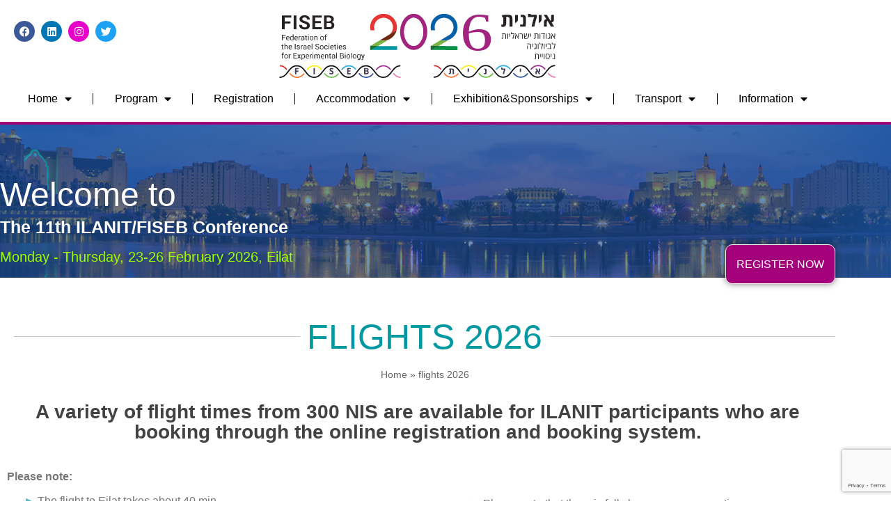

--- FILE ---
content_type: text/html; charset=UTF-8
request_url: https://conf.fiseb.org/flights/
body_size: 53350
content:
<!doctype html>
<html lang="en-US">
<head>
	<meta charset="UTF-8">
	<meta name="viewport" content="width=device-width, initial-scale=1">
	<link rel="profile" href="https://gmpg.org/xfn/11">
	<meta name='robots' content='index, follow, max-image-preview:large, max-snippet:-1, max-video-preview:-1' />

	<!-- This site is optimized with the Yoast SEO plugin v26.7 - https://yoast.com/wordpress/plugins/seo/ -->
	<title>Flights to Eilat - ILANIT | FISEB Conference 2026</title>
	<meta name="description" content="Domestic flights to ILANIT 2026 from 300 NIS. Ben Gurion to Eilat, 40 minutes. Luggage included. Book through conference registration portal." />
	<link rel="canonical" href="https://conf.fiseb.org/flights/" />
	<meta property="og:locale" content="en_US" />
	<meta property="og:type" content="article" />
	<meta property="og:title" content="Flights to Eilat - ILANIT | FISEB Conference 2026" />
	<meta property="og:description" content="Domestic flights to ILANIT 2026 from 300 NIS. Ben Gurion to Eilat, 40 minutes. Luggage included. Book through conference registration portal." />
	<meta property="og:url" content="https://conf.fiseb.org/flights/" />
	<meta property="og:site_name" content="ILANIT | FISEB Conference" />
	<meta property="article:modified_time" content="2025-11-23T17:35:06+00:00" />
	<meta name="twitter:card" content="summary_large_image" />
	<meta name="twitter:label1" content="Est. reading time" />
	<meta name="twitter:data1" content="2 minutes" />
	<script type="application/ld+json" class="yoast-schema-graph">{"@context":"https://schema.org","@graph":[{"@type":"WebPage","@id":"https://conf.fiseb.org/flights/","url":"https://conf.fiseb.org/flights/","name":"Flights to Eilat - ILANIT | FISEB Conference 2026","isPartOf":{"@id":"https://conf.fiseb.org/#website"},"datePublished":"2023-01-26T12:21:26+00:00","dateModified":"2025-11-23T17:35:06+00:00","description":"Domestic flights to ILANIT 2026 from 300 NIS. Ben Gurion to Eilat, 40 minutes. Luggage included. Book through conference registration portal.","breadcrumb":{"@id":"https://conf.fiseb.org/flights/#breadcrumb"},"inLanguage":"en-US","potentialAction":[{"@type":"ReadAction","target":["https://conf.fiseb.org/flights/"]}]},{"@type":"BreadcrumbList","@id":"https://conf.fiseb.org/flights/#breadcrumb","itemListElement":[{"@type":"ListItem","position":1,"name":"Home","item":"https://conf.fiseb.org/"},{"@type":"ListItem","position":2,"name":"flights 2026"}]},{"@type":"WebSite","@id":"https://conf.fiseb.org/#website","url":"https://conf.fiseb.org/","name":"ILANIT | FISEB Conference","description":"","publisher":{"@id":"https://conf.fiseb.org/#organization"},"potentialAction":[{"@type":"SearchAction","target":{"@type":"EntryPoint","urlTemplate":"https://conf.fiseb.org/?s={search_term_string}"},"query-input":{"@type":"PropertyValueSpecification","valueRequired":true,"valueName":"search_term_string"}}],"inLanguage":"en-US"},{"@type":"Organization","@id":"https://conf.fiseb.org/#organization","name":"ILANIT | FISEB Conference","url":"https://conf.fiseb.org/","logo":{"@type":"ImageObject","inLanguage":"en-US","@id":"https://conf.fiseb.org/#/schema/logo/image/","url":"https://conf.fiseb.org/wp-content/uploads/LOGO2026-WIDE.webp","contentUrl":"https://conf.fiseb.org/wp-content/uploads/LOGO2026-WIDE.webp","width":800,"height":210,"caption":"ILANIT | FISEB Conference"},"image":{"@id":"https://conf.fiseb.org/#/schema/logo/image/"}}]}</script>
	<!-- / Yoast SEO plugin. -->


<link rel="alternate" type="application/rss+xml" title="ILANIT | FISEB Conference &raquo; Feed" href="https://conf.fiseb.org/feed/" />
<link rel="alternate" type="application/rss+xml" title="ILANIT | FISEB Conference &raquo; Comments Feed" href="https://conf.fiseb.org/comments/feed/" />
<link rel="alternate" title="oEmbed (JSON)" type="application/json+oembed" href="https://conf.fiseb.org/wp-json/oembed/1.0/embed?url=https%3A%2F%2Fconf.fiseb.org%2Fflights%2F" />
<link rel="alternate" title="oEmbed (XML)" type="text/xml+oembed" href="https://conf.fiseb.org/wp-json/oembed/1.0/embed?url=https%3A%2F%2Fconf.fiseb.org%2Fflights%2F&#038;format=xml" />
<style id='wp-img-auto-sizes-contain-inline-css'>
img:is([sizes=auto i],[sizes^="auto," i]){contain-intrinsic-size:3000px 1500px}
/*# sourceURL=wp-img-auto-sizes-contain-inline-css */
</style>
<link rel='stylesheet' id='nanogallery-style-css' href='https://conf.fiseb.org/wp-content/plugins/target-nanogallery/public/lib/nanogallery/css/nanogallery.min.css?ver=1.0.0' media='all' />
<link rel='stylesheet' id='nanogallery-theme-style-css' href='https://conf.fiseb.org/wp-content/plugins/target-nanogallery/public/lib/nanogallery/css/themes/light/nanogallery_light.min.css?ver=1.0.0' media='all' />
<style id='wp-emoji-styles-inline-css'>

	img.wp-smiley, img.emoji {
		display: inline !important;
		border: none !important;
		box-shadow: none !important;
		height: 1em !important;
		width: 1em !important;
		margin: 0 0.07em !important;
		vertical-align: -0.1em !important;
		background: none !important;
		padding: 0 !important;
	}
/*# sourceURL=wp-emoji-styles-inline-css */
</style>
<style id='global-styles-inline-css'>
:root{--wp--preset--aspect-ratio--square: 1;--wp--preset--aspect-ratio--4-3: 4/3;--wp--preset--aspect-ratio--3-4: 3/4;--wp--preset--aspect-ratio--3-2: 3/2;--wp--preset--aspect-ratio--2-3: 2/3;--wp--preset--aspect-ratio--16-9: 16/9;--wp--preset--aspect-ratio--9-16: 9/16;--wp--preset--color--black: #000000;--wp--preset--color--cyan-bluish-gray: #abb8c3;--wp--preset--color--white: #ffffff;--wp--preset--color--pale-pink: #f78da7;--wp--preset--color--vivid-red: #cf2e2e;--wp--preset--color--luminous-vivid-orange: #ff6900;--wp--preset--color--luminous-vivid-amber: #fcb900;--wp--preset--color--light-green-cyan: #7bdcb5;--wp--preset--color--vivid-green-cyan: #00d084;--wp--preset--color--pale-cyan-blue: #8ed1fc;--wp--preset--color--vivid-cyan-blue: #0693e3;--wp--preset--color--vivid-purple: #9b51e0;--wp--preset--gradient--vivid-cyan-blue-to-vivid-purple: linear-gradient(135deg,rgb(6,147,227) 0%,rgb(155,81,224) 100%);--wp--preset--gradient--light-green-cyan-to-vivid-green-cyan: linear-gradient(135deg,rgb(122,220,180) 0%,rgb(0,208,130) 100%);--wp--preset--gradient--luminous-vivid-amber-to-luminous-vivid-orange: linear-gradient(135deg,rgb(252,185,0) 0%,rgb(255,105,0) 100%);--wp--preset--gradient--luminous-vivid-orange-to-vivid-red: linear-gradient(135deg,rgb(255,105,0) 0%,rgb(207,46,46) 100%);--wp--preset--gradient--very-light-gray-to-cyan-bluish-gray: linear-gradient(135deg,rgb(238,238,238) 0%,rgb(169,184,195) 100%);--wp--preset--gradient--cool-to-warm-spectrum: linear-gradient(135deg,rgb(74,234,220) 0%,rgb(151,120,209) 20%,rgb(207,42,186) 40%,rgb(238,44,130) 60%,rgb(251,105,98) 80%,rgb(254,248,76) 100%);--wp--preset--gradient--blush-light-purple: linear-gradient(135deg,rgb(255,206,236) 0%,rgb(152,150,240) 100%);--wp--preset--gradient--blush-bordeaux: linear-gradient(135deg,rgb(254,205,165) 0%,rgb(254,45,45) 50%,rgb(107,0,62) 100%);--wp--preset--gradient--luminous-dusk: linear-gradient(135deg,rgb(255,203,112) 0%,rgb(199,81,192) 50%,rgb(65,88,208) 100%);--wp--preset--gradient--pale-ocean: linear-gradient(135deg,rgb(255,245,203) 0%,rgb(182,227,212) 50%,rgb(51,167,181) 100%);--wp--preset--gradient--electric-grass: linear-gradient(135deg,rgb(202,248,128) 0%,rgb(113,206,126) 100%);--wp--preset--gradient--midnight: linear-gradient(135deg,rgb(2,3,129) 0%,rgb(40,116,252) 100%);--wp--preset--font-size--small: 13px;--wp--preset--font-size--medium: 20px;--wp--preset--font-size--large: 36px;--wp--preset--font-size--x-large: 42px;--wp--preset--spacing--20: 0.44rem;--wp--preset--spacing--30: 0.67rem;--wp--preset--spacing--40: 1rem;--wp--preset--spacing--50: 1.5rem;--wp--preset--spacing--60: 2.25rem;--wp--preset--spacing--70: 3.38rem;--wp--preset--spacing--80: 5.06rem;--wp--preset--shadow--natural: 6px 6px 9px rgba(0, 0, 0, 0.2);--wp--preset--shadow--deep: 12px 12px 50px rgba(0, 0, 0, 0.4);--wp--preset--shadow--sharp: 6px 6px 0px rgba(0, 0, 0, 0.2);--wp--preset--shadow--outlined: 6px 6px 0px -3px rgb(255, 255, 255), 6px 6px rgb(0, 0, 0);--wp--preset--shadow--crisp: 6px 6px 0px rgb(0, 0, 0);}:root { --wp--style--global--content-size: 800px;--wp--style--global--wide-size: 1200px; }:where(body) { margin: 0; }.wp-site-blocks > .alignleft { float: left; margin-right: 2em; }.wp-site-blocks > .alignright { float: right; margin-left: 2em; }.wp-site-blocks > .aligncenter { justify-content: center; margin-left: auto; margin-right: auto; }:where(.wp-site-blocks) > * { margin-block-start: 24px; margin-block-end: 0; }:where(.wp-site-blocks) > :first-child { margin-block-start: 0; }:where(.wp-site-blocks) > :last-child { margin-block-end: 0; }:root { --wp--style--block-gap: 24px; }:root :where(.is-layout-flow) > :first-child{margin-block-start: 0;}:root :where(.is-layout-flow) > :last-child{margin-block-end: 0;}:root :where(.is-layout-flow) > *{margin-block-start: 24px;margin-block-end: 0;}:root :where(.is-layout-constrained) > :first-child{margin-block-start: 0;}:root :where(.is-layout-constrained) > :last-child{margin-block-end: 0;}:root :where(.is-layout-constrained) > *{margin-block-start: 24px;margin-block-end: 0;}:root :where(.is-layout-flex){gap: 24px;}:root :where(.is-layout-grid){gap: 24px;}.is-layout-flow > .alignleft{float: left;margin-inline-start: 0;margin-inline-end: 2em;}.is-layout-flow > .alignright{float: right;margin-inline-start: 2em;margin-inline-end: 0;}.is-layout-flow > .aligncenter{margin-left: auto !important;margin-right: auto !important;}.is-layout-constrained > .alignleft{float: left;margin-inline-start: 0;margin-inline-end: 2em;}.is-layout-constrained > .alignright{float: right;margin-inline-start: 2em;margin-inline-end: 0;}.is-layout-constrained > .aligncenter{margin-left: auto !important;margin-right: auto !important;}.is-layout-constrained > :where(:not(.alignleft):not(.alignright):not(.alignfull)){max-width: var(--wp--style--global--content-size);margin-left: auto !important;margin-right: auto !important;}.is-layout-constrained > .alignwide{max-width: var(--wp--style--global--wide-size);}body .is-layout-flex{display: flex;}.is-layout-flex{flex-wrap: wrap;align-items: center;}.is-layout-flex > :is(*, div){margin: 0;}body .is-layout-grid{display: grid;}.is-layout-grid > :is(*, div){margin: 0;}body{padding-top: 0px;padding-right: 0px;padding-bottom: 0px;padding-left: 0px;}a:where(:not(.wp-element-button)){text-decoration: underline;}:root :where(.wp-element-button, .wp-block-button__link){background-color: #32373c;border-width: 0;color: #fff;font-family: inherit;font-size: inherit;font-style: inherit;font-weight: inherit;letter-spacing: inherit;line-height: inherit;padding-top: calc(0.667em + 2px);padding-right: calc(1.333em + 2px);padding-bottom: calc(0.667em + 2px);padding-left: calc(1.333em + 2px);text-decoration: none;text-transform: inherit;}.has-black-color{color: var(--wp--preset--color--black) !important;}.has-cyan-bluish-gray-color{color: var(--wp--preset--color--cyan-bluish-gray) !important;}.has-white-color{color: var(--wp--preset--color--white) !important;}.has-pale-pink-color{color: var(--wp--preset--color--pale-pink) !important;}.has-vivid-red-color{color: var(--wp--preset--color--vivid-red) !important;}.has-luminous-vivid-orange-color{color: var(--wp--preset--color--luminous-vivid-orange) !important;}.has-luminous-vivid-amber-color{color: var(--wp--preset--color--luminous-vivid-amber) !important;}.has-light-green-cyan-color{color: var(--wp--preset--color--light-green-cyan) !important;}.has-vivid-green-cyan-color{color: var(--wp--preset--color--vivid-green-cyan) !important;}.has-pale-cyan-blue-color{color: var(--wp--preset--color--pale-cyan-blue) !important;}.has-vivid-cyan-blue-color{color: var(--wp--preset--color--vivid-cyan-blue) !important;}.has-vivid-purple-color{color: var(--wp--preset--color--vivid-purple) !important;}.has-black-background-color{background-color: var(--wp--preset--color--black) !important;}.has-cyan-bluish-gray-background-color{background-color: var(--wp--preset--color--cyan-bluish-gray) !important;}.has-white-background-color{background-color: var(--wp--preset--color--white) !important;}.has-pale-pink-background-color{background-color: var(--wp--preset--color--pale-pink) !important;}.has-vivid-red-background-color{background-color: var(--wp--preset--color--vivid-red) !important;}.has-luminous-vivid-orange-background-color{background-color: var(--wp--preset--color--luminous-vivid-orange) !important;}.has-luminous-vivid-amber-background-color{background-color: var(--wp--preset--color--luminous-vivid-amber) !important;}.has-light-green-cyan-background-color{background-color: var(--wp--preset--color--light-green-cyan) !important;}.has-vivid-green-cyan-background-color{background-color: var(--wp--preset--color--vivid-green-cyan) !important;}.has-pale-cyan-blue-background-color{background-color: var(--wp--preset--color--pale-cyan-blue) !important;}.has-vivid-cyan-blue-background-color{background-color: var(--wp--preset--color--vivid-cyan-blue) !important;}.has-vivid-purple-background-color{background-color: var(--wp--preset--color--vivid-purple) !important;}.has-black-border-color{border-color: var(--wp--preset--color--black) !important;}.has-cyan-bluish-gray-border-color{border-color: var(--wp--preset--color--cyan-bluish-gray) !important;}.has-white-border-color{border-color: var(--wp--preset--color--white) !important;}.has-pale-pink-border-color{border-color: var(--wp--preset--color--pale-pink) !important;}.has-vivid-red-border-color{border-color: var(--wp--preset--color--vivid-red) !important;}.has-luminous-vivid-orange-border-color{border-color: var(--wp--preset--color--luminous-vivid-orange) !important;}.has-luminous-vivid-amber-border-color{border-color: var(--wp--preset--color--luminous-vivid-amber) !important;}.has-light-green-cyan-border-color{border-color: var(--wp--preset--color--light-green-cyan) !important;}.has-vivid-green-cyan-border-color{border-color: var(--wp--preset--color--vivid-green-cyan) !important;}.has-pale-cyan-blue-border-color{border-color: var(--wp--preset--color--pale-cyan-blue) !important;}.has-vivid-cyan-blue-border-color{border-color: var(--wp--preset--color--vivid-cyan-blue) !important;}.has-vivid-purple-border-color{border-color: var(--wp--preset--color--vivid-purple) !important;}.has-vivid-cyan-blue-to-vivid-purple-gradient-background{background: var(--wp--preset--gradient--vivid-cyan-blue-to-vivid-purple) !important;}.has-light-green-cyan-to-vivid-green-cyan-gradient-background{background: var(--wp--preset--gradient--light-green-cyan-to-vivid-green-cyan) !important;}.has-luminous-vivid-amber-to-luminous-vivid-orange-gradient-background{background: var(--wp--preset--gradient--luminous-vivid-amber-to-luminous-vivid-orange) !important;}.has-luminous-vivid-orange-to-vivid-red-gradient-background{background: var(--wp--preset--gradient--luminous-vivid-orange-to-vivid-red) !important;}.has-very-light-gray-to-cyan-bluish-gray-gradient-background{background: var(--wp--preset--gradient--very-light-gray-to-cyan-bluish-gray) !important;}.has-cool-to-warm-spectrum-gradient-background{background: var(--wp--preset--gradient--cool-to-warm-spectrum) !important;}.has-blush-light-purple-gradient-background{background: var(--wp--preset--gradient--blush-light-purple) !important;}.has-blush-bordeaux-gradient-background{background: var(--wp--preset--gradient--blush-bordeaux) !important;}.has-luminous-dusk-gradient-background{background: var(--wp--preset--gradient--luminous-dusk) !important;}.has-pale-ocean-gradient-background{background: var(--wp--preset--gradient--pale-ocean) !important;}.has-electric-grass-gradient-background{background: var(--wp--preset--gradient--electric-grass) !important;}.has-midnight-gradient-background{background: var(--wp--preset--gradient--midnight) !important;}.has-small-font-size{font-size: var(--wp--preset--font-size--small) !important;}.has-medium-font-size{font-size: var(--wp--preset--font-size--medium) !important;}.has-large-font-size{font-size: var(--wp--preset--font-size--large) !important;}.has-x-large-font-size{font-size: var(--wp--preset--font-size--x-large) !important;}
:root :where(.wp-block-pullquote){font-size: 1.5em;line-height: 1.6;}
/*# sourceURL=global-styles-inline-css */
</style>
<link rel='stylesheet' id='hello-elementor-css' href='https://conf.fiseb.org/wp-content/themes/hello-elementor/assets/css/reset.css?ver=3.4.5' media='all' />
<link rel='stylesheet' id='hello-elementor-theme-style-css' href='https://conf.fiseb.org/wp-content/themes/hello-elementor/assets/css/theme.css?ver=3.4.5' media='all' />
<link rel='stylesheet' id='hello-elementor-header-footer-css' href='https://conf.fiseb.org/wp-content/themes/hello-elementor/assets/css/header-footer.css?ver=3.4.5' media='all' />
<link rel='stylesheet' id='e-animation-shrink-css' href='https://conf.fiseb.org/wp-content/plugins/elementor/assets/lib/animations/styles/e-animation-shrink.min.css?ver=3.34.1' media='all' />
<link rel='stylesheet' id='elementor-frontend-css' href='https://conf.fiseb.org/wp-content/uploads/elementor/css/custom-frontend.min.css?ver=1768341055' media='all' />
<link rel='stylesheet' id='widget-social-icons-css' href='https://conf.fiseb.org/wp-content/plugins/elementor/assets/css/widget-social-icons.min.css?ver=3.34.1' media='all' />
<link rel='stylesheet' id='e-apple-webkit-css' href='https://conf.fiseb.org/wp-content/uploads/elementor/css/custom-apple-webkit.min.css?ver=1768341055' media='all' />
<link rel='stylesheet' id='widget-nav-menu-css' href='https://conf.fiseb.org/wp-content/uploads/elementor/css/custom-pro-widget-nav-menu.min.css?ver=1768341055' media='all' />
<link rel='stylesheet' id='e-sticky-css' href='https://conf.fiseb.org/wp-content/plugins/elementor-pro/assets/css/modules/sticky.min.css?ver=3.33.2' media='all' />
<link rel='stylesheet' id='widget-image-css' href='https://conf.fiseb.org/wp-content/plugins/elementor/assets/css/widget-image.min.css?ver=3.34.1' media='all' />
<link rel='stylesheet' id='widget-heading-css' href='https://conf.fiseb.org/wp-content/plugins/elementor/assets/css/widget-heading.min.css?ver=3.34.1' media='all' />
<link rel='stylesheet' id='widget-divider-css' href='https://conf.fiseb.org/wp-content/plugins/elementor/assets/css/widget-divider.min.css?ver=3.34.1' media='all' />
<link rel='stylesheet' id='widget-breadcrumbs-css' href='https://conf.fiseb.org/wp-content/plugins/elementor-pro/assets/css/widget-breadcrumbs.min.css?ver=3.33.2' media='all' />
<link rel='stylesheet' id='e-motion-fx-css' href='https://conf.fiseb.org/wp-content/plugins/elementor-pro/assets/css/modules/motion-fx.min.css?ver=3.33.2' media='all' />
<link rel='stylesheet' id='widget-form-css' href='https://conf.fiseb.org/wp-content/plugins/elementor-pro/assets/css/widget-form.min.css?ver=3.33.2' media='all' />
<link rel='stylesheet' id='elementor-icons-css' href='https://conf.fiseb.org/wp-content/plugins/elementor/assets/lib/eicons/css/elementor-icons.min.css?ver=5.45.0' media='all' />
<link rel='stylesheet' id='elementor-post-4-css' href='https://conf.fiseb.org/wp-content/uploads/elementor/css/post-4.css?ver=1768341055' media='all' />
<link rel='stylesheet' id='widget-spacer-css' href='https://conf.fiseb.org/wp-content/plugins/elementor/assets/css/widget-spacer.min.css?ver=3.34.1' media='all' />
<link rel='stylesheet' id='elementor-post-2452-css' href='https://conf.fiseb.org/wp-content/uploads/elementor/css/post-2452.css?ver=1768341141' media='all' />
<link rel='stylesheet' id='elementor-post-136-css' href='https://conf.fiseb.org/wp-content/uploads/elementor/css/post-136.css?ver=1768341055' media='all' />
<link rel='stylesheet' id='elementor-post-33-css' href='https://conf.fiseb.org/wp-content/uploads/elementor/css/post-33.css?ver=1768341055' media='all' />
<link rel='stylesheet' id='hello-elementor-child-style-css' href='https://conf.fiseb.org/wp-content/themes/hello-theme-child-master/style.css?ver=1.0.0' media='all' />
<link rel='stylesheet' id='elementor-gf-local-opensans-css' href='http://conf.fiseb.org/wp-content/uploads/elementor/google-fonts/css/opensans.css?ver=1742248803' media='all' />
<link rel='stylesheet' id='elementor-gf-local-rubik-css' href='http://conf.fiseb.org/wp-content/uploads/elementor/google-fonts/css/rubik.css?ver=1742248833' media='all' />
<link rel='stylesheet' id='elementor-icons-shared-0-css' href='https://conf.fiseb.org/wp-content/plugins/elementor/assets/lib/font-awesome/css/fontawesome.min.css?ver=5.15.3' media='all' />
<link rel='stylesheet' id='elementor-icons-fa-brands-css' href='https://conf.fiseb.org/wp-content/plugins/elementor/assets/lib/font-awesome/css/brands.min.css?ver=5.15.3' media='all' />
<link rel='stylesheet' id='elementor-icons-fa-solid-css' href='https://conf.fiseb.org/wp-content/plugins/elementor/assets/lib/font-awesome/css/solid.min.css?ver=5.15.3' media='all' />
<script src="https://conf.fiseb.org/wp-includes/js/jquery/jquery.min.js?ver=3.7.1" id="jquery-core-js"></script>
<script src="https://conf.fiseb.org/wp-includes/js/jquery/jquery-migrate.min.js?ver=3.4.1" id="jquery-migrate-js"></script>
<link rel="https://api.w.org/" href="https://conf.fiseb.org/wp-json/" /><link rel="alternate" title="JSON" type="application/json" href="https://conf.fiseb.org/wp-json/wp/v2/pages/2452" /><link rel="EditURI" type="application/rsd+xml" title="RSD" href="https://conf.fiseb.org/xmlrpc.php?rsd" />
<meta name="generator" content="WordPress 6.9" />
<link rel='shortlink' href='https://conf.fiseb.org/?p=2452' />
<!-- Global site tag (gtag.js) - Google Analytics -->
<script async src=http://www.googletagmanager.com/gtag/js?id=UA-8287089-5></script>
<script>
  window.dataLayer = window.dataLayer || [];
  function gtag(){dataLayer.push(arguments);}
  gtag('js', new Date());

  gtag('config', 'UA-8287089-5');
</script><meta name="generator" content="Elementor 3.34.1; features: additional_custom_breakpoints; settings: css_print_method-external, google_font-enabled, font_display-auto">
			<style>
				.e-con.e-parent:nth-of-type(n+4):not(.e-lazyloaded):not(.e-no-lazyload),
				.e-con.e-parent:nth-of-type(n+4):not(.e-lazyloaded):not(.e-no-lazyload) * {
					background-image: none !important;
				}
				@media screen and (max-height: 1024px) {
					.e-con.e-parent:nth-of-type(n+3):not(.e-lazyloaded):not(.e-no-lazyload),
					.e-con.e-parent:nth-of-type(n+3):not(.e-lazyloaded):not(.e-no-lazyload) * {
						background-image: none !important;
					}
				}
				@media screen and (max-height: 640px) {
					.e-con.e-parent:nth-of-type(n+2):not(.e-lazyloaded):not(.e-no-lazyload),
					.e-con.e-parent:nth-of-type(n+2):not(.e-lazyloaded):not(.e-no-lazyload) * {
						background-image: none !important;
					}
				}
			</style>
			<link rel="icon" href="https://conf.fiseb.org/wp-content/uploads/favicon-2026-1-150x150.png" sizes="32x32" />
<link rel="icon" href="https://conf.fiseb.org/wp-content/uploads/favicon-2026-1-300x300.png" sizes="192x192" />
<link rel="apple-touch-icon" href="https://conf.fiseb.org/wp-content/uploads/favicon-2026-1-300x300.png" />
<meta name="msapplication-TileImage" content="https://conf.fiseb.org/wp-content/uploads/favicon-2026-1-300x300.png" />
		<style id="wp-custom-css">
			body{direction:ltr}
h1.entry-title{display:none}		</style>
		</head>
<body class="wp-singular page-template-default page page-id-2452 wp-custom-logo wp-embed-responsive wp-theme-hello-elementor wp-child-theme-hello-theme-child-master eio-default hello-elementor-default elementor-default elementor-kit-4 elementor-page elementor-page-2452">


<a class="skip-link screen-reader-text" href="#content">Skip to content</a>

		<header data-elementor-type="header" data-elementor-id="136" class="elementor elementor-136 elementor-location-header" data-elementor-post-type="elementor_library">
					<section class="elementor-section elementor-top-section elementor-element elementor-element-57b6577d elementor-section-full_width elementor-section-height-default elementor-section-height-default" data-id="57b6577d" data-element_type="section" data-settings="{&quot;background_background&quot;:&quot;classic&quot;}">
						<div class="elementor-container elementor-column-gap-no">
					<div class="elementor-column elementor-col-100 elementor-top-column elementor-element elementor-element-2087bb86" data-id="2087bb86" data-element_type="column">
			<div class="elementor-widget-wrap elementor-element-populated">
						<section class="elementor-section elementor-inner-section elementor-element elementor-element-39745ed0 elementor-section-boxed elementor-section-height-default elementor-section-height-default" data-id="39745ed0" data-element_type="section" data-settings="{&quot;background_background&quot;:&quot;classic&quot;,&quot;sticky&quot;:&quot;top&quot;,&quot;sticky_on&quot;:[&quot;desktop&quot;,&quot;laptop&quot;,&quot;tablet_extra&quot;,&quot;tablet&quot;,&quot;mobile&quot;],&quot;sticky_offset&quot;:0,&quot;sticky_effects_offset&quot;:0,&quot;sticky_anchor_link_offset&quot;:0}">
						<div class="elementor-container elementor-column-gap-default">
					<div class="elementor-column elementor-col-100 elementor-inner-column elementor-element elementor-element-7b468ab1" data-id="7b468ab1" data-element_type="column">
			<div class="elementor-widget-wrap elementor-element-populated">
						<div class="elementor-element elementor-element-46821a8 elementor-shape-circle elementor-widget__width-auto elementor-absolute elementor-widget-mobile__width-auto elementor-grid-0 e-grid-align-center elementor-widget elementor-widget-global elementor-global-2254 elementor-widget-social-icons" data-id="46821a8" data-element_type="widget" data-settings="{&quot;_position&quot;:&quot;absolute&quot;}" data-widget_type="social-icons.default">
				<div class="elementor-widget-container">
							<div class="elementor-social-icons-wrapper elementor-grid" role="list">
							<span class="elementor-grid-item" role="listitem">
					<a class="elementor-icon elementor-social-icon elementor-social-icon-facebook elementor-animation-shrink elementor-repeater-item-ed6b2fb" href="https://www.facebook.com/The-10th-Ilanitfiseb-Conference-104576162347427" target="_blank">
						<span class="elementor-screen-only">Facebook</span>
						<i aria-hidden="true" class="fab fa-facebook"></i>					</a>
				</span>
							<span class="elementor-grid-item" role="listitem">
					<a class="elementor-icon elementor-social-icon elementor-social-icon-linkedin elementor-animation-shrink elementor-repeater-item-13f3f1f" href="https://www.linkedin.com/company/ilanit-fiseb-conference/" target="_blank">
						<span class="elementor-screen-only">Linkedin</span>
						<i aria-hidden="true" class="fab fa-linkedin"></i>					</a>
				</span>
							<span class="elementor-grid-item" role="listitem">
					<a class="elementor-icon elementor-social-icon elementor-social-icon-instagram elementor-animation-shrink elementor-repeater-item-66a7ef3" href="https://www.instagram.com/ilanitfisebconference/" target="_blank" rel="nofollow">
						<span class="elementor-screen-only">Instagram</span>
						<i aria-hidden="true" class="fab fa-instagram"></i>					</a>
				</span>
							<span class="elementor-grid-item" role="listitem">
					<a class="elementor-icon elementor-social-icon elementor-social-icon-twitter elementor-animation-shrink elementor-repeater-item-c0db8b7" href="https://twitter.com/ILANITFISEB" target="_blank">
						<span class="elementor-screen-only">Twitter</span>
						<i aria-hidden="true" class="fab fa-twitter"></i>					</a>
				</span>
					</div>
						</div>
				</div>
				<div class="elementor-element elementor-element-e166460 elementor-widget__width-auto elementor-widget-tablet__width-auto elementor-view-default elementor-widget elementor-widget-icon" data-id="e166460" data-element_type="widget" data-widget_type="icon.default">
				<div class="elementor-widget-container">
							<div class="elementor-icon-wrapper">
			<a class="elementor-icon" href="/">
			<svg xmlns="http://www.w3.org/2000/svg" xmlns:xlink="http://www.w3.org/1999/xlink" id="&#x5E9;&#x5DB;&#x5D1;&#x5D4;_1" x="0px" y="0px" width="813px" height="188px" viewBox="0 0 813 188" xml:space="preserve"><g>	<defs>		<rect id="SVGID_1_" x="-12.558" y="-32.548" width="868.116" height="240.097"></rect>	</defs>	<clipPath id="SVGID_2_">		<use xlink:href="#SVGID_1_"></use>	</clipPath>	<path clip-path="url(#SVGID_2_)" fill="#110F0F" d="M453.558,187.479v-3.521c1.157-0.119,2.287-0.214,3.412-0.354  c4.584-0.567,8.439-2.661,11.834-5.696c3.166-2.831,5.682-6.225,8.266-9.563c2.2-2.842,4.379-5.71,6.727-8.428  c3.168-3.666,6.855-6.758,11.515-8.333c10.173-3.438,19.339-1.649,27.313,5.657c2.983,2.734,5.422,5.946,7.875,9.145  c2.042,2.662,4.079,5.332,6.217,7.916c2.149,2.599,4.619,4.867,7.54,6.602c7.601,4.511,18.752,4.216,26.5-3.034  c2.675-2.503,4.965-5.326,7.201-8.208c2.526-3.257,5.017-6.548,7.686-9.686c3.044-3.576,6.66-6.476,11.083-8.235  c3.71-1.479,7.565-1.971,11.545-1.736c7.306,0.431,13.204,3.726,18.008,9.026c2.73,3.014,5.193,6.275,7.698,9.486  c2.271,2.913,4.475,5.876,7.131,8.462c3.071,2.991,6.55,5.316,10.79,6.25c8.014,1.768,15.082-0.074,21.113-5.704  c2.5-2.334,4.614-5,6.7-7.694c2.377-3.07,4.708-6.18,7.189-9.163c2.747-3.303,5.938-6.125,9.818-8.074  c4.258-2.137,8.777-2.87,13.512-2.581c7.084,0.434,12.874,3.562,17.586,8.663c2.822,3.058,5.333,6.406,7.911,9.682  c2.314,2.938,4.532,5.951,7.218,8.576c3.068,2.997,6.541,5.342,10.774,6.284c8,1.784,15.085-0.023,21.131-5.642  c2.825-2.625,5.152-5.675,7.493-8.716c2.076-2.697,4.119-5.425,6.305-8.029c3.109-3.705,6.695-6.853,11.194-8.82  c3.246-1.42,6.649-2.024,10.286-2.077v3.517c-1.104,0.111-2.234,0.206-3.358,0.345c-4.532,0.561-8.354,2.613-11.727,5.604  c-2.852,2.529-5.175,5.52-7.504,8.513c-2.531,3.253-5.02,6.547-7.699,9.674c-3.122,3.643-6.808,6.668-11.416,8.228  c-9.993,3.385-19.055,1.721-26.991-5.367c-2.803-2.504-5.122-5.442-7.415-8.403c-2.377-3.069-4.709-6.178-7.191-9.161  c-2.659-3.195-5.729-5.999-9.653-7.538c-8.749-3.432-16.8-2.181-23.964,4.01c-2.92,2.523-5.281,5.557-7.597,8.619  c-2.748,3.633-5.402,7.341-8.57,10.633c-3.687,3.831-7.904,6.852-13.167,8.057c-9.36,2.141-17.646,0.053-24.707-6.555  c-3.311-3.098-6.012-6.707-8.724-10.31c-2.625-3.487-5.228-6.991-8.438-9.984c-3.72-3.467-8.041-5.697-13.137-6.182  c-6.914-0.656-12.948,1.381-18.041,6.147c-2.921,2.733-5.331,5.898-7.762,9.054c-2.136,2.771-4.257,5.559-6.517,8.228  c-2.81,3.318-6.077,6.116-10.054,7.995c-4.075,1.927-8.369,2.597-12.85,2.34c-7.419-0.423-13.377-3.792-18.228-9.191  c-2.687-2.991-5.113-6.218-7.588-9.393c-2.507-3.216-4.952-6.477-7.986-9.235c-3.148-2.863-6.735-4.928-10.949-5.654  c-7.671-1.322-14.416,0.61-20.114,6.004c-2.838,2.685-5.169,5.787-7.569,8.842c-2.606,3.315-5.176,6.671-7.983,9.813  c-3.169,3.547-7.024,6.202-11.616,7.671C459.044,187.074,456.403,187.406,453.558,187.479"></path>	<path clip-path="url(#SVGID_2_)" fill="#3050A2" d="M728.89,173.326c0.667,0.875,1.327,1.74,1.971,2.585  c-10.461,14.547-31.81,16.57-44.508-0.807c0.647-0.869,1.318-1.772,2.068-2.779c0.431,0.484,0.756,0.883,1.116,1.247  c1.749,1.773,3.4,3.66,5.28,5.282c7.873,6.795,20.489,6.885,28.58-0.187C725.269,177.033,726.97,175.203,728.89,173.326"></path>	<path clip-path="url(#SVGID_2_)" fill="#6DBE47" d="M626.915,173.19c0.76,0.994,1.425,1.864,2.188,2.863  c-1.064,1.136-2.074,2.276-3.15,3.348c-2.991,2.979-6.362,5.441-10.433,6.679c-8.874,2.697-17.138,1.543-24.558-4.269  c-2.428-1.901-4.506-4.147-6.552-6.651c0.7-0.931,1.4-1.86,2.147-2.854c0.885,1.018,1.653,1.93,2.45,2.815  c2.556,2.837,5.36,5.428,8.934,6.867c8.411,3.39,16.331,2.511,23.475-3.275c1.628-1.319,3.016-2.938,4.508-4.424  C626.226,173.989,626.496,173.657,626.915,173.19"></path>	<path clip-path="url(#SVGID_2_)" fill="#A02A8E" d="M739.386,165.114c-0.766-1.007-1.426-1.875-2.173-2.857  c0.945-1.073,1.828-2.131,2.771-3.135c3.257-3.467,6.933-6.396,11.541-7.792c9.622-2.914,18.359-1.274,25.979,5.468  c1.574,1.394,3.039,2.895,4.386,4.625c-0.704,0.921-1.366,1.787-2.1,2.747c-0.313-0.306-0.568-0.56-0.827-0.811  c-1.821-1.765-3.524-3.672-5.486-5.264c-7.648-6.205-19.735-6.234-27.531,0.322c-1.644,1.382-3.12,2.965-4.641,4.488  C740.666,163.545,740.113,164.271,739.386,165.114"></path>	<path clip-path="url(#SVGID_2_)" fill="#F47431" d="M482.547,175.039c0.715-0.919,1.386-1.781,2.118-2.722  c0.357,0.4,0.639,0.705,0.907,1.022c1.892,2.237,3.92,4.327,6.244,6.134c7.684,5.978,19.726,6.06,27.563-0.65  c1.633-1.398,3.088-3.003,4.619-4.519c0.334-0.331,0.641-0.689,1.033-1.115c0.733,0.954,1.399,1.82,2.06,2.679  C516.682,190.394,495.293,192.473,482.547,175.039"></path>	<path clip-path="url(#SVGID_2_)" fill="#FEEC17" d="M578.179,161.331c-0.766,0.996-1.432,1.861-2.193,2.854  c-0.415-0.443-0.776-0.805-1.111-1.188c-2.058-2.36-4.31-4.5-6.954-6.203c-7.323-4.717-18.623-4.729-26.253,2.022  c-1.789,1.582-3.372,3.398-5.042,5.114c-0.299,0.307-0.563,0.647-0.975,1.129c-0.75-0.936-1.447-1.806-2.183-2.724  c0.292-0.394,0.523-0.75,0.798-1.07c2.418-2.808,5.021-5.414,8.172-7.416c4.739-3.012,9.932-4.134,15.5-3.819  c6.644,0.377,12.162,3.154,16.843,7.754C575.906,158.89,576.968,160.063,578.179,161.331"></path>	<path clip-path="url(#SVGID_2_)" fill="#2AAEE4" d="M679.99,161.465c-0.742,0.988-1.372,1.826-2.074,2.763  c-0.277-0.257-0.525-0.448-0.729-0.68c-2.709-3.073-5.588-5.941-9.335-7.771c-4.086-1.994-8.38-2.554-12.874-2.004  c-5.886,0.719-10.48,3.721-14.406,7.952c-1.007,1.084-1.979,2.2-3.084,3.433c-0.729-0.955-1.409-1.847-2.116-2.773  c1.471-2.079,3.208-3.798,5.011-5.439c3.467-3.156,7.413-5.467,12.072-6.333c7.994-1.485,15.373-0.149,21.787,5.098  c1.59,1.302,3.018,2.804,4.494,4.24C679.176,160.378,679.525,160.898,679.99,161.465"></path>	<path clip-path="url(#SVGID_2_)" fill="#463C59" d="M513.106,176.564h-3.896c-0.025-0.456-0.067-0.873-0.068-1.29  c-0.006-2.827-0.086-5.657,0.021-8.48c0.107-2.875-1.101-3.686-3.871-3.593c-0.188,0.006-0.372,0.073-0.664,0.135  c-0.036,0.354-0.103,0.716-0.104,1.078c-0.01,2.3-0.005,4.6-0.005,6.9c0,0.335,0.006,0.671-0.002,1.006  c-0.09,3.714-3.106,5.628-6.628,4.149v-2.646c0.121-0.049,0.205-0.117,0.284-0.111c2.095,0.145,2.472-0.18,2.483-2.238  c0.017-2.574,0.004-5.149,0.004-7.796c-0.627-0.028-1.14-0.053-1.747-0.081v-2.872c0.893-0.102,1.823-0.262,2.759-0.305  c2.104-0.096,4.215-0.242,6.315-0.17c3.501,0.121,5.042,1.745,5.104,5.221c0.045,2.539,0.014,5.079,0.016,7.618  C513.107,174.226,513.106,175.364,513.106,176.564"></path>	<path clip-path="url(#SVGID_2_)" fill="#463C59" d="M752.111,160.563c0.264-0.071,0.311-0.096,0.357-0.095  c1.291,0.01,2.583,0.023,3.874,0.035c0.663,1.044,1.34,2.08,1.986,3.134c0.949,1.545,1.878,3.104,2.847,4.707  c0.895-0.392,0.988-1.099,1.004-1.81c0.028-1.437,0.017-2.874,0.021-4.312c0.002-0.521,0-1.042,0-1.67h3.915  c-0.096,2.472,0.195,4.947-0.205,7.413c-0.259,1.6-1.421,2.42-2.995,3.044c1.161,1.84,2.29,3.628,3.502,5.548h-4.436  c-1.539-2.55-3.132-5.188-4.741-7.852c-1.056,0.643-0.984,1.571-1.025,2.396c-0.064,1.34-0.019,2.683-0.02,4.024  c0,0.47,0,0.941,0,1.451h-3.776c0-2.38-0.098-4.715,0.032-7.037c0.1-1.762,1.302-2.806,3.098-3.438  C754.4,164.253,753.285,162.457,752.111,160.563"></path>	<path clip-path="url(#SVGID_2_)" fill="#463C59" d="M655.165,160.429h8.374c0.22,1.097,0.244,2.113-0.034,3.143  c-1.161,4.295-2.309,8.592-3.489,12.988h-3.571c0.678-4.452,2.065-8.702,3.276-13.139h-8.33v-6.261h3.774V160.429z"></path>	<path clip-path="url(#SVGID_2_)" fill="#ED7AAD" d="M788.189,175.108c0.755-1.009,1.401-1.874,2.135-2.853  c0.655,0.762,1.208,1.408,1.765,2.05c2.558,2.949,5.386,5.575,8.912,7.342c2.685,1.345,5.534,2.085,8.542,2.188  c0.287,0.009,0.573,0.021,0.858,0.049c0.088,0.009,0.17,0.074,0.358,0.163v3.311C800.941,187.475,794.042,182.432,788.189,175.108"></path>	<path clip-path="url(#SVGID_2_)" fill="#E02728" d="M476.215,161.371c-0.192,0.268-0.327,0.459-0.468,0.646  c-0.52,0.687-1.042,1.371-1.66,2.184c-0.388-0.423-0.706-0.814-1.069-1.16c-1.836-1.75-3.573-3.628-5.551-5.201  c-3.471-2.763-7.516-4.144-11.964-4.303c-0.374-0.014-0.746-0.066-1.196-0.107v-3.404  C463.646,149.897,470.458,154.449,476.215,161.371"></path>	<path clip-path="url(#SVGID_2_)" fill="#463C59" d="M601.515,163.39v-3.011c1.773-0.254,3.51-0.438,5.174,0.396  c1.518,0.76,1.951,2.189,2.004,3.728c0.07,2.013,0.063,4.029,0.018,6.042c-0.034,1.529-0.161,3.058-0.282,4.583  c-0.037,0.471-0.193,0.931-0.305,1.443h-7.317v-2.807h3.776c0.093-0.927,0.227-1.715,0.24-2.505  c0.033-1.918,0.013-3.837,0.007-5.755c-0.001-0.286-0.021-0.575-0.069-0.856c-0.185-1.034-0.503-1.32-1.524-1.334  C602.712,163.307,602.188,163.357,601.515,163.39"></path>	<path clip-path="url(#SVGID_2_)" fill="#463C59" d="M553.28,171.057v-10.5h3.878c0,2.308,0.017,4.602-0.018,6.895  c-0.006,0.348-0.188,0.735-0.395,1.03c-0.466,0.664-1.051,1.248-1.492,1.928C554.787,171.129,554.199,171.301,553.28,171.057"></path>	<path clip-path="url(#SVGID_2_)" fill="#463C59" d="M706.171,160.506h3.853c0,2.362,0.019,4.659-0.019,6.955  c-0.005,0.347-0.205,0.729-0.414,1.026c-0.47,0.664-1.044,1.255-1.494,1.932c-0.471,0.709-1.058,0.903-1.926,0.634V160.506z"></path>	<path clip-path="url(#SVGID_2_)" fill="#110F0F" d="M1.15,187.793v-3.307c1.84-0.269,3.652-0.422,5.41-0.813  c4.576-1.021,8.326-3.537,11.433-6.937c2.441-2.672,4.678-5.538,6.907-8.395c2.701-3.462,5.28-7.019,8.459-10.079  c3.679-3.543,7.867-6.167,12.953-7.136c8.413-1.603,15.989,0.116,22.554,5.767c3.206,2.759,5.794,6.065,8.387,9.374  c2.706,3.454,5.36,6.961,8.268,10.24c3.05,3.438,6.773,6.005,11.346,7.085c7.434,1.756,14.174,0.379,20.1-4.551  c3.257-2.711,5.795-6.06,8.384-9.37c2.585-3.308,5.146-6.641,7.894-9.81c2.84-3.275,6.21-6.005,10.332-7.479  c9.794-3.502,18.843-2.203,26.867,4.661c3.138,2.685,5.664,5.926,8.182,9.175c2.484,3.205,4.944,6.434,7.57,9.521  c2.72,3.195,5.954,5.844,9.982,7.199c8.162,2.748,15.691,1.549,22.367-4.05c3.094-2.595,5.542-5.777,8.005-8.947  c2.516-3.24,4.991-6.52,7.666-9.626c2.984-3.467,6.477-6.417,10.849-7.961c9.921-3.503,19.034-2.105,27.063,4.934  c2.959,2.594,5.378,5.675,7.779,8.771c2.484,3.205,4.932,6.444,7.556,9.532c2.779,3.268,6.066,5.994,10.2,7.371  c8.234,2.742,15.788,1.469,22.464-4.215c3-2.556,5.392-5.658,7.792-8.756c2.484-3.204,4.941-6.437,7.569-9.521  c2.937-3.446,6.419-6.258,10.656-8.008c3.155-1.304,6.43-1.997,9.936-1.84v3.369c-1.348,0.151-2.714,0.242-4.058,0.468  c-4.728,0.791-8.703,3.079-11.998,6.47c-2.156,2.219-4.125,4.629-6.078,7.035c-2.435,3-4.711,6.129-7.161,9.116  c-2.188,2.666-4.712,5-7.633,6.873c-5.286,3.39-11.075,4.403-17.244,3.696c-6.534-0.748-11.812-3.912-16.147-8.652  c-2.698-2.951-5.121-6.161-7.59-9.315c-2.736-3.497-5.355-7.088-8.748-10.007c-3.017-2.595-6.402-4.436-10.363-5.144  c-6.864-1.227-13.054,0.194-18.5,4.62c-3.064,2.49-5.519,5.536-7.915,8.638c-2.305,2.982-4.557,6.009-6.951,8.919  c-2.682,3.262-5.75,6.124-9.498,8.165c-4.899,2.669-10.148,3.406-15.64,2.785c-6.584-0.744-11.897-3.933-16.258-8.726  c-2.628-2.889-5.013-6.005-7.42-9.087c-2.35-3.01-4.599-6.1-7.341-8.779c-3.011-2.942-6.406-5.258-10.57-6.243  c-7.381-1.745-14.08-0.384-19.985,4.471c-2.936,2.412-5.308,5.344-7.616,8.333c-2.274,2.945-4.506,5.926-6.847,8.818  c-2.077,2.566-4.426,4.874-7.134,6.796c-5.562,3.947-11.754,5.195-18.454,4.382c-5.508-0.669-10.139-3.115-14.181-6.815  c-3.152-2.885-5.716-6.27-8.315-9.634c-2.245-2.907-4.483-5.827-6.886-8.602c-2.713-3.133-5.91-5.74-9.893-7.088  c-8.11-2.744-15.592-1.56-22.253,3.955c-3.224,2.67-5.768,5.96-8.277,9.275c-2.735,3.615-5.38,7.305-8.56,10.557  c-3.629,3.712-7.769,6.601-12.907,7.814c-1.294,0.306-2.615,0.521-3.935,0.687C2.928,187.874,2.11,187.793,1.15,187.793"></path>	<path clip-path="url(#SVGID_2_)" fill="#463C59" d="M260.188,167.479c2.378,1.358,3.151,2.873,2.773,5.223  c-0.345,2.14-1.94,3.711-4.329,4.198c-0.744,0.152-1.512,0.248-2.271,0.259c-2.275,0.033-4.551,0.013-6.904,0.013v-18.226  c0.438-0.029,0.849-0.085,1.26-0.083c2.051,0.008,4.106-0.025,6.153,0.074c0.985,0.048,1.985,0.271,2.928,0.573  c1.53,0.488,2.504,1.554,2.674,3.201c0.185,1.801-0.094,3.44-1.834,4.467C260.521,167.245,260.413,167.326,260.188,167.479   M253.42,169.259v4.597c0.755,0,1.418,0.004,2.082-0.002c0.381-0.004,0.765,0.002,1.143-0.043c0.948-0.113,1.757-0.45,2.104-1.446  c0.542-1.557-0.246-2.876-1.973-3.082C255.701,169.153,254.598,169.259,253.42,169.259 M253.438,161.993v4.14  c1.207-0.066,2.31-0.043,3.385-0.208c1.166-0.181,1.631-0.786,1.654-1.812c0.023-1.05-0.386-1.636-1.578-1.846  C255.79,162.073,254.646,162.08,253.438,161.993"></path>	<path clip-path="url(#SVGID_2_)" fill="#6DBE47" d="M173.742,173.74c0.709,0.938,1.366,1.808,2.009,2.659  c-10.96,14.992-32.305,15.945-44.299-0.864c0.636-0.849,1.288-1.717,2.016-2.688c0.322,0.322,0.582,0.569,0.827,0.829  c1.438,1.525,2.808,3.121,4.32,4.568c8.543,8.172,22.146,8.245,30.809-0.087C170.862,176.774,172.217,175.304,173.742,173.74"></path>	<path clip-path="url(#SVGID_2_)" fill="#3050A2" d="M275.098,173.697c0.778,1.022,1.438,1.891,2.139,2.812  c-4.759,5.703-10.27,10.02-17.824,11.069c-9.179,1.276-16.918-1.56-23.308-8.198c-1.12-1.165-2.175-2.392-3.347-3.685  c0.721-0.961,1.392-1.856,2.153-2.871c0.415,0.465,0.762,0.836,1.088,1.224c2.097,2.488,4.352,4.807,7.068,6.637  c7.505,5.058,17.626,4.944,25.015-0.275c2.077-1.468,3.893-3.215,5.582-5.105C274.103,174.813,274.542,174.321,275.098,173.697"></path>	<path clip-path="url(#SVGID_2_)" fill="#F47431" d="M29.964,175.601c0.722-0.954,1.377-1.819,2.112-2.792  c0.388,0.419,0.691,0.76,1.008,1.086c1.662,1.707,3.229,3.521,5.008,5.094c8.13,7.187,20.949,7.271,29.298-0.298  c1.375-1.246,2.624-2.633,3.926-3.96c0.295-0.3,0.57-0.621,0.96-1.049c0.744,0.965,1.428,1.852,2.13,2.763  c-6.509,8.043-14.543,12.396-25.086,11.197c-5.195-0.591-9.684-2.693-13.632-6.055C33.612,179.817,31.768,177.829,29.964,175.601"></path>	<path clip-path="url(#SVGID_2_)" fill="#FEEC17" d="M82.818,165.655c-0.777-1.033-1.429-1.9-2.123-2.822  c1.51-2.028,3.227-3.797,5.054-5.46c5.678-5.166,12.38-7.335,19.994-6.71c5.874,0.481,10.913,2.896,15.206,6.877  c1.46,1.353,2.8,2.835,4.234,4.298c-0.768,1.022-1.422,1.892-2.166,2.881c-0.344-0.352-0.645-0.629-0.909-0.936  c-1.715-1.995-3.577-3.832-5.68-5.423c-7.878-5.956-19.96-5.993-28.074,1.421c-1.474,1.347-2.808,2.85-4.191,4.296  C83.737,164.521,83.361,165.014,82.818,165.655"></path>	<path clip-path="url(#SVGID_2_)" fill="#A02A8E" d="M327.974,161.895c-0.721,0.958-1.375,1.828-2.126,2.826  c-0.34-0.342-0.621-0.628-0.907-0.911c-1.593-1.576-3.077-3.284-4.8-4.702c-8.351-6.874-20.208-6.774-28.434,0.244  c-1.806,1.542-3.361,3.379-5.025,5.086c-0.327,0.335-0.621,0.701-1.043,1.182c-0.742-0.967-1.424-1.854-2.139-2.784  c5.662-7.126,12.405-12.037,21.863-12.249c7.661-0.172,14.057,2.602,19.434,7.926C325.878,159.582,326.883,160.729,327.974,161.895  "></path>	<path clip-path="url(#SVGID_2_)" fill="#2AAEE4" d="M184.221,165.685c-0.76-1-1.411-1.857-2.145-2.822  c0.778-0.907,1.491-1.785,2.252-2.618c4.152-4.544,8.984-7.988,15.179-9.113c8.34-1.515,15.826,0.305,22.243,5.951  c1.673,1.474,3.18,3.137,4.874,4.821c-0.787,1.021-1.464,1.9-2.234,2.899c-0.467-0.518-0.816-0.893-1.152-1.278  c-3.046-3.5-6.449-6.589-10.937-8.051c-7.607-2.479-14.824-1.683-21.233,3.358c-2.047,1.609-3.762,3.641-5.62,5.486  C185.079,164.687,184.75,165.095,184.221,165.685"></path>	<path clip-path="url(#SVGID_2_)" fill="#463C59" d="M209.869,177.098h-10.407v-18.024c0.936-0.265,8.327-0.348,10.407-0.096v3.057  h-6.462v3.922h5.944v3.266h-5.927v4.606h6.445V177.098z"></path>	<path clip-path="url(#SVGID_2_)" fill="#463C59" d="M147.637,176.275v-3.54c0.385,0.107,0.721,0.196,1.053,0.298  c1.046,0.32,2.074,0.722,3.14,0.943c0.732,0.15,1.526,0.142,2.272,0.044c0.723-0.097,1.351-0.472,1.549-1.289  c0.205-0.849-0.098-1.515-0.773-1.995c-0.502-0.358-1.054-0.649-1.598-0.943c-0.922-0.498-1.89-0.918-2.776-1.47  c-2.184-1.36-3.077-3.532-2.493-5.876c0.54-2.168,2.309-3.573,4.813-3.805c2.284-0.212,4.456,0.201,6.677,1.261  c-0.405,0.997-0.805,1.979-1.19,2.928c-1.307-0.327-2.49-0.679-3.697-0.898c-0.538-0.099-1.156-0.032-1.683,0.134  c-1.284,0.406-1.62,1.937-0.631,2.856c0.409,0.382,0.941,0.642,1.44,0.913c1.087,0.595,2.218,1.112,3.279,1.747  c2.068,1.239,2.919,3.109,2.507,5.469c-0.4,2.295-1.962,3.561-4.123,4.049C152.777,177.693,150.2,177.434,147.637,176.275"></path>	<path clip-path="url(#SVGID_2_)" fill="#463C59" d="M50.635,166.689h5.987v3.217h-6.063v7.179h-3.675  c-0.286-0.999-0.372-16.02-0.094-18.147h10.331v3.075h-6.486V166.689z"></path>	<path clip-path="url(#SVGID_2_)" fill="#ED7AAD" d="M334.205,175.615c0.723-0.961,1.372-1.822,2.111-2.804  c1.109,1.225,2.111,2.352,3.134,3.46c3.651,3.953,7.937,6.825,13.348,7.732c1.259,0.211,2.538,0.305,3.889,0.46v3.295  c-3.039,0.184-5.952-0.396-8.771-1.413C342.249,184.3,338.044,180.352,334.205,175.615"></path>	<path clip-path="url(#SVGID_2_)" fill="#E02728" d="M23.709,161.934c-0.694,0.917-1.377,1.82-2.126,2.812  c-0.379-0.418-0.674-0.784-1.011-1.108c-1.781-1.715-3.47-3.546-5.384-5.1c-3.506-2.846-7.631-4.2-12.123-4.466  c-0.331-0.02-0.662-0.041-0.993-0.066c-0.044-0.003-0.087-0.034-0.194-0.079v-3.314C11.204,150.508,18.016,155.042,23.709,161.934"></path>	<rect x="100.921" y="158.971" clip-path="url(#SVGID_2_)" fill="#463C59" width="3.816" height="18.127"></rect>	<path clip-path="url(#SVGID_2_)" fill="#F7F6F6" d="M253.42,169.259c1.179,0,2.281-0.104,3.356,0.023  c1.727,0.206,2.515,1.525,1.973,3.082c-0.347,0.996-1.156,1.333-2.104,1.447c-0.377,0.045-0.762,0.039-1.143,0.042  c-0.663,0.006-1.327,0.002-2.082,0.002V169.259z"></path>	<path clip-path="url(#SVGID_2_)" fill="#F7F6F6" d="M253.438,161.993c1.208,0.087,2.352,0.08,3.461,0.274  c1.192,0.21,1.601,0.796,1.578,1.846c-0.023,1.025-0.488,1.631-1.654,1.812c-1.075,0.165-2.178,0.142-3.385,0.208V161.993z"></path>	<path clip-path="url(#SVGID_2_)" fill="#A2247E" d="M434.705,52.568c-0.109,10.097-2,19.79-6.421,28.913  c-3.407,7.033-8,13.136-14.385,17.765c-5,3.625-10.553,5.859-16.741,6.312c-6.946,0.507-13.363-1.204-19.261-4.885  c-6.078-3.793-10.69-8.987-14.318-15.097c-3.908-6.582-6.325-13.704-7.579-21.237c-0.969-5.818-1.254-11.665-0.743-17.545  c0.959-11.023,4.099-21.306,10.47-30.465c3.651-5.249,8.149-9.608,13.781-12.722c5.593-3.092,11.583-4.457,17.954-3.915  c6.698,0.569,12.597,3.179,17.822,7.342c6.411,5.108,10.89,11.664,14.103,19.125c2.896,6.727,4.541,13.764,5.018,21.072  C434.521,49.009,434.605,50.789,434.705,52.568 M422.915,52.683c0.03-3.403-0.264-6.779-0.841-10.128  c-1.031-5.962-2.922-11.626-6.024-16.846c-2.702-4.546-6.056-8.498-10.624-11.295c-2.901-1.776-6.03-2.872-9.449-3.072  c-4.558-0.267-8.676,1.034-12.451,3.522c-3.582,2.36-6.416,5.461-8.76,9.021c-5.348,8.119-7.615,17.173-7.999,26.769  c-0.192,4.798,0.24,9.558,1.259,14.256c1.503,6.931,4.163,13.346,8.57,18.967c2.638,3.365,5.766,6.156,9.643,8.031  c3.791,1.833,7.765,2.44,11.932,1.708c3.734-0.657,6.989-2.325,9.918-4.675c4.012-3.217,6.974-7.272,9.277-11.819  C421.255,69.445,422.874,61.239,422.915,52.683"></path>	<path clip-path="url(#SVGID_2_)" fill="#0860A9" d="M474.153,76.837c5.933-3.548,11.862-7.103,17.803-10.638  c1.793-1.067,3.621-2.073,5.432-3.112c7.766-4.457,12.483-11.104,13.941-19.917c2.315-13.992-6.909-27.73-20.697-31.046  c-15.405-3.704-30.634,6.011-33.729,21.549c-0.864,4.338-0.647,8.651,0.576,12.907c0.142,0.494,0.286,0.987,0.452,1.556h-12.096  c-0.144-0.556-0.327-1.124-0.435-1.706c-4.077-22.161,10.348-41.722,30.57-45.981c21.278-4.481,42.48,9.29,46.543,30.645  c3.064,16.11-2.266,29.392-15.215,39.477c-2.279,1.774-4.988,2.996-7.498,4.474c-0.226,0.094-0.45,0.189-0.676,0.283l0.026-0.012  c-0.181,0.091-0.362,0.182-0.544,0.274l0.02-0.012c-0.249,0.036-0.515,0.028-0.745,0.114c-6.001,2.238-12.186,3.009-18.537,2.211  C477.598,77.684,475.884,77.2,474.153,76.837"></path>	<path clip-path="url(#SVGID_2_)" fill="#E63535" d="M323.997,60.265c1.873-1.697,3.625-3.499,5.083-5.578  c11.396-16.236,2.22-39.033-17.256-42.858c-15.011-2.948-29.484,6.698-32.512,21.703c-0.892,4.423-0.681,8.82,0.609,13.155  c0.122,0.413,0.221,0.834,0.326,1.252c0.01,0.038-0.014,0.084-0.032,0.174h-11.979c-0.137-0.532-0.318-1.098-0.426-1.677  c-4.106-21.891,10.069-41.324,29.719-45.82c20.719-4.74,41.246,7.528,46.86,28.042c1.789,6.536,1.885,13.124,0.164,19.709  c-0.347,0.145-0.717,0.251-1.036,0.441c-5.224,3.101-10.437,6.221-15.664,9.318C326.589,58.875,325.283,59.554,323.997,60.265"></path>	<path clip-path="url(#SVGID_2_)" fill="#0B9249" d="M469.645,94.086c4.174,0.03,8.349,0.044,12.523,0.096  c5.564,0.07,11.131,0.166,16.695,0.256c8.13,0.132,16.26,0.268,24.391,0.404c0.128,0.003,0.255,0.038,0.426,0.063v11.543  c-1.698,0-3.25,0.017-4.802-0.003c-4.783-0.056-9.566-0.121-14.351-0.19c-11.783-0.175-23.565-0.352-35.349-0.529  c-5.609-0.084-10.958,0.07-16.567-0.025c-1.04-0.017-5.08,0.252-6.12,0.206c0.173-0.127,3.076-0.847,3.261-0.957  c2.606-1.556,5.215-3.109,7.825-4.66c3.469-2.06,6.939-4.116,10.408-6.175C468.538,94.104,469.092,94.096,469.645,94.086"></path>	<path clip-path="url(#SVGID_2_)" fill="#0098A0" d="M290.384,94.143c0.513,0.048,1.026,0.137,1.538,0.137  c17.441,0.009,34.882,0.006,52.322,0.006h1.772v11.587c-0.452,0.024-0.873,0.069-1.294,0.069c-24.269,0.003-48.538,0.003-72.807,0  c-0.388,0-0.777-0.049-1.164-0.075c0.282-0.199,0.551-0.421,0.847-0.598c3.427-2.045,6.862-4.076,10.288-6.125  c2.715-1.624,5.419-3.267,8.129-4.902C290.138,94.209,290.261,94.176,290.384,94.143"></path>	<path clip-path="url(#SVGID_2_)" fill="#6E2A13" d="M323.997,60.265c1.286-0.711,2.592-1.39,3.856-2.139  c5.227-3.097,10.44-6.217,15.664-9.318c0.319-0.19,0.689-0.296,1.036-0.441c-0.489,2.713-1.522,5.245-2.718,7.701  c-2.869,5.889-6.927,10.83-12.286,14.602c-2.332,1.641-4.912,2.931-7.38,4.381c-0.731,0.262-1.464,0.517-2.192,0.785  c-6.147,2.26-12.479,2.868-18.949,2.03c-1.536-0.198-3.039-0.653-4.557-0.991c2.284-1.391,4.559-2.798,6.854-4.17  c4.716-2.819,9.449-5.608,14.162-8.432C319.673,62.964,321.828,61.603,323.997,60.265"></path>	<path clip-path="url(#SVGID_2_)" fill="#7AB543" d="M296.471,76.875c1.518,0.337,3.021,0.792,4.556,0.991  c6.471,0.838,12.803,0.23,18.949-2.031c0.729-0.267,1.462-0.523,2.193-0.784c-0.538,0.356-1.063,0.736-1.618,1.066  c-9.765,5.82-19.535,11.633-29.301,17.45c-0.297,0.177-0.577,0.382-0.865,0.575c-0.124,0.033-0.247,0.066-0.369,0.098  c-0.472-0.031-0.945-0.092-1.419-0.092c-7.038-0.008-14.076-0.008-21.114-0.01c2.711-1.639,5.416-3.29,8.136-4.914  c6.604-3.941,13.214-7.87,19.824-11.801C295.776,77.225,296.128,77.058,296.471,76.875"></path>	<path clip-path="url(#SVGID_2_)" fill="#7AB543" d="M469.645,94.086c-0.553,0.01-1.106,0.019-1.658,0.028  c-0.367-0.076-0.732-0.214-1.101-0.219c-6.337-0.103-12.674-0.189-19.013-0.28c-0.606-0.009-1.215-0.021-1.821-0.032  c0.992-0.619,1.974-1.255,2.978-1.854c7.989-4.766,15.982-9.525,23.977-14.283c0.371-0.221,0.764-0.407,1.147-0.609  c1.73,0.362,3.444,0.846,5.192,1.066c6.352,0.798,12.536,0.027,18.537-2.211c0.23-0.086,0.497-0.078,0.746-0.114  c-0.372,0.31-0.71,0.678-1.121,0.923c-9.105,5.434-18.219,10.854-27.329,16.277c-0.513,0.306-1.403,0.784-2.087,1.196  C468.619,94.102,469.322,94.009,469.645,94.086"></path>	<path clip-path="url(#SVGID_2_)" fill="#186A36" d="M446.052,93.582c0.607,0.011,1.215,0.025,1.822,0.033  c6.337,0.091,12.674,0.177,19.012,0.28c0.368,0.006,2.536,0.055,2.903,0.131c-3.47,2.059-8.744,4.203-12.212,6.263  c-2.611,1.551-5.219,3.105-7.826,4.661c-0.183,0.109-0.347,0.252-0.519,0.38c-1.536,0.627-1.98,0.673-4.379,0.441  c-0.081-0.292-0.252-0.614-0.247-0.933c0.057-3.592,0.14-7.182,0.216-10.771c0.336-0.146,0.673-0.292,1.009-0.438  C445.899,93.589,445.973,93.573,446.052,93.582"></path>	<path clip-path="url(#SVGID_2_)" fill="#166F39" d="M267.482,94.139c7.038,0.002,14.076,0.002,21.115,0.01  c0.473,0.001,0.946,0.06,1.419,0.092c-2.711,1.636-5.415,3.279-8.131,4.903c-3.425,2.049-6.86,4.081-10.288,6.126  c-0.295,0.176-0.564,0.396-0.847,0.598c-1.199,0-2.397,0-3.651,0c-0.026-0.25-0.066-0.456-0.066-0.662  c-0.004-3.333-0.007-6.665,0.002-9.998C267.037,94.804,266.88,94.305,267.482,94.139"></path>	<path clip-path="url(#SVGID_2_)" fill="#7AB543" d="M445.831,93.63c-0.336,0.146-0.673,0.292-1.009,0.437"></path>	<path clip-path="url(#SVGID_2_)" fill="#7AB543" d="M499.126,75.329c0.226-0.094,0.45-0.189,0.675-0.283  C499.576,75.14,499.352,75.235,499.126,75.329"></path>	<path clip-path="url(#SVGID_2_)" fill="#7AB543" d="M498.608,75.59c0.182-0.091,0.363-0.183,0.544-0.274  C498.972,75.407,498.79,75.499,498.608,75.59"></path>	<path clip-path="url(#SVGID_2_)" fill="#FEFEFE" d="M422.915,52.683c-0.041,8.556-1.66,16.762-5.549,24.439  c-2.303,4.547-5.265,8.603-9.277,11.819c-2.929,2.35-6.184,4.018-9.918,4.675c-4.167,0.732-8.141,0.125-11.932-1.708  c-3.877-1.875-7.005-4.667-9.643-8.031c-4.407-5.621-7.067-12.036-8.57-18.967c-1.019-4.698-1.451-9.458-1.259-14.256  c0.384-9.596,2.651-18.65,7.999-26.769c2.344-3.56,5.178-6.661,8.76-9.021c3.775-2.488,7.893-3.789,12.451-3.522  c3.419,0.2,6.548,1.296,9.449,3.072c4.568,2.797,7.922,6.749,10.624,11.295c3.102,5.22,4.993,10.884,6.024,16.846  C422.651,45.904,422.945,49.28,422.915,52.683"></path>	<g clip-path="url(#SVGID_2_)">		<text transform="matrix(1.2213 0 0 1 532.0361 105.4551)" fill="#A2247E" font-family="'Corbel'" font-size="156.5159">6</text>	</g>	<path clip-path="url(#SVGID_2_)" fill="#252121" d="M684.535,37.546h-8.278v-1.557c0-6.83,0.003-13.659-0.005-20.489  c-0.001-0.626-0.028-1.26-0.125-1.878c-0.435-2.789-1.91-4.392-4.688-4.74c-1.657-0.207-3.361-0.038-5.157-0.038v1.639  c0,5.377,0.032,10.753-0.02,16.129c-0.017,1.588-0.137,3.201-0.443,4.756c-0.663,3.343-2.674,5.481-6.052,6.289  c-2.595,0.621-5.15,0.717-7.757-0.269v-6.182c0.365,0.031,0.727,0.059,1.086,0.095c0.671,0.066,1.343,0.201,2.013,0.192  c1.34-0.018,2.177-0.661,2.538-1.958c0.18-0.646,0.299-1.331,0.302-1.999c0.023-5.813,0.013-11.625,0.011-17.437  c-0.001-0.188-0.031-0.377-0.058-0.664c-1.263,0.092-2.487,0.182-3.783,0.277V3.5c0.96-0.148,1.94-0.338,2.929-0.443  c5.496-0.585,11.008-0.926,16.534-0.616c1.436,0.081,2.893,0.331,4.274,0.728c4.127,1.188,6.216,3.901,6.579,8.378  c0.098,1.205,0.159,2.417,0.163,3.627c0.015,7.023,0.008,14.046,0.004,21.069C684.602,36.668,684.56,37.092,684.535,37.546"></path>	<path clip-path="url(#SVGID_2_)" fill="#272223" d="M797.864,37.506c-3.416-5.675-6.83-11.348-10.243-17.019  c-1.169,0.445-1.75,1.299-1.952,2.405c-0.147,0.803-0.25,1.627-0.255,2.443c-0.024,4.016-0.011,8.032-0.011,12.148h-8.252v-1.258  c0-3.729-0.022-7.458,0.013-11.186c0.012-1.106,0.113-2.222,0.291-3.314c0.499-3.051,2.409-4.968,5.142-6.185  c0.22-0.099,0.443-0.19,0.67-0.276c0.215-0.082,0.434-0.151,0.835-0.289c-2.555-4.031-5.047-7.967-7.643-12.064  c0.514-0.053,0.824-0.112,1.137-0.113c2.325-0.008,4.652,0.055,6.975-0.033c0.986-0.037,1.46,0.355,1.928,1.144  c2.931,4.952,5.907,9.878,8.875,14.808c0.244,0.406,0.537,0.783,0.824,1.198c1.385-0.631,1.763-1.811,1.95-3.078  c0.092-0.618,0.069-1.255,0.069-1.884c0.006-3.969,0.004-7.937,0.004-11.885c1.06-0.342,6.757-0.395,8.279-0.083  c0.02,0.213,0.061,0.445,0.061,0.677c0.003,4.068,0.021,8.135-0.014,12.203c-0.008,0.962-0.147,1.932-0.32,2.881  c-0.518,2.844-2.231,4.76-4.789,5.981c-0.561,0.268-1.144,0.489-1.77,0.755c2.536,3.989,5.044,7.933,7.646,12.024H797.864z"></path>	<path clip-path="url(#SVGID_2_)" fill="#272223" d="M748.16,9.236h-18.019V-4.198h8.126v6.977h18.295  c-0.11,2.574,0.224,4.951-0.524,7.34c-1.341,4.285-2.585,8.605-3.713,12.951c-1.105,4.255-2.015,8.56-3.011,12.843  c-0.119,0.517-0.242,1.033-0.379,1.607h-8.107c1.107-4.768,2.105-9.487,3.313-14.152C745.353,18.697,746.773,14.08,748.16,9.236"></path>	<path clip-path="url(#SVGID_2_)" fill="#252121" d="M708.646,2.8c2.53-0.585,5.017-0.664,7.458-0.327  c4.686,0.648,7.206,2.83,7.876,8.353c0.104,0.863,0.103,1.742,0.103,2.613c0.001,4.989,0.02,9.979-0.04,14.968  c-0.02,1.641-0.194,3.287-0.407,4.917c-0.181,1.386-0.519,2.752-0.798,4.184h-15.764v-6.296h8.155  c0.518-1.312,0.509-2.681,0.528-3.997c0.076-4.843,0.043-9.688,0.049-14.532c0-0.145-0.008-0.291-0.024-0.435  c-0.321-2.718-1.46-3.64-4.187-3.359c-0.96,0.098-1.915,0.246-2.949,0.382V2.8z"></path>	<path clip-path="url(#SVGID_2_)" fill="#272223" d="M692.613,25.887V2.913h8.146c0.021,0.417,0.062,0.842,0.062,1.267  c0.005,4.554-0.009,9.109,0.015,13.663c0.004,0.762-0.157,1.378-0.661,1.985c-1.362,1.639-2.701,3.301-3.951,5.024  c-0.58,0.799-1.21,1.169-2.178,1.044C693.623,25.842,693.19,25.887,692.613,25.887"></path>	<path clip-path="url(#SVGID_2_)" fill="#272223" d="M762.119,25.887V2.874h8.086c0.035,0.34,0.097,0.66,0.097,0.98  c0.007,4.696-0.009,9.393,0.02,14.09c0.004,0.725-0.197,1.28-0.654,1.838c-1.351,1.648-2.69,3.306-3.944,5.026  c-0.607,0.834-1.281,1.24-2.306,1.088C763.045,25.841,762.657,25.887,762.119,25.887"></path>	<path clip-path="url(#SVGID_2_)" fill="#2E2A2A" d="M719.427,73.031c-0.433-5.239-0.856-10.378-1.286-15.591h2.146  c0.247,2.845,0.492,5.674,0.738,8.506c2.492-0.342,3.316-1.159,3.613-3.57c0.2-1.627,0.361-3.258,0.545-4.938h2.055  c-0.169,2.347-0.16,4.661-0.943,6.867c-0.534,1.504-1.625,2.486-3.157,2.965c-0.636,0.199-1.272,0.401-1.967,0.621  c0.108,1.22,0.21,2.358,0.316,3.565c1.47,0,2.875,0.112,4.255-0.025c2.363-0.234,3.935-1.67,4.605-3.861  c0.504-1.645,0.675-3.401,0.9-5.12c0.213-1.622,0.303-3.261,0.454-4.977h2.105c-0.068,0.913-0.118,1.77-0.199,2.623  c-0.183,1.925-0.285,3.866-0.607,5.768c-0.198,1.17-0.622,2.343-1.159,3.406c-1.07,2.118-2.878,3.489-5.222,3.712  C724.277,73.205,721.896,73.031,719.427,73.031"></path>	<path clip-path="url(#SVGID_2_)" fill="#2E2929" d="M760.814,73.096h-2.176v-1.465c0-3.048,0.012-6.097-0.005-9.145  c-0.011-2.165-0.966-3.202-3.101-3.411c-0.48-0.047-0.966-0.068-1.449-0.062c-0.474,0.005-0.948,0.058-1.505,0.096  c-0.023,0.476-0.059,0.897-0.06,1.318c-0.007,2.662-0.003,5.323-0.005,7.985c-0.001,0.483,0.009,0.969-0.03,1.45  c-0.223,2.733-2.012,3.961-4.799,3.235V71.52c0.265,0,0.49-0.002,0.716,0.001c1.238,0.016,1.768-0.419,1.948-1.641  c0.05-0.333,0.036-0.676,0.037-1.014c0.002-3.135,0.001-6.269,0.001-9.484h-1.609v-1.851c2.846-0.202,5.707-0.81,8.581-0.033  c2.105,0.569,3.207,1.85,3.358,4.024c0.124,1.783,0.082,3.577,0.093,5.367C760.824,68.914,760.814,70.94,760.814,73.096"></path>	<path clip-path="url(#SVGID_2_)" fill="#302B2B" d="M783.354,118.978c-0.472-0.04-0.8-0.069-1.183-0.101v-1.689  c0.312-0.061,0.625-0.17,0.942-0.178c1.74-0.042,3.481-0.1,5.22-0.074c2.558,0.036,4.33,1.326,5.176,3.691  c1.023,2.859,1.011,5.796,0.008,8.665c-0.883,2.521-2.967,3.929-5.52,3.905c-2.532-0.021-4.668-1.479-5.469-3.991  C781.433,125.768,781.544,122.361,783.354,118.978 M783.913,125.127c0.297,1.357,0.489,2.75,0.918,4.063  c0.488,1.498,1.713,2.19,3.255,2.178c1.551-0.011,2.677-0.775,3.222-2.25c0.973-2.629,0.984-5.301,0.139-7.955  c-0.512-1.606-1.718-2.385-3.39-2.451c-0.338-0.015-0.686,0.045-1.015-0.012c-0.996-0.17-1.511,0.371-1.889,1.181  C784.381,121.532,784.116,123.286,783.913,125.127"></path>	<path clip-path="url(#SVGID_2_)" fill="#2E2A2A" d="M652.905,73.176v-1.678c0.237,0,0.418-0.004,0.601,0.001  c1.418,0.038,1.954-0.405,2.076-1.799c0.055-0.625,0.017-1.258,0.018-1.888c0.001-2.325,0-4.65,0-6.975V59.35h-1.643  c-0.029-0.58-0.056-1.086-0.076-1.502c0.144-0.153,0.201-0.273,0.27-0.28c2.593-0.272,5.18-0.714,7.798-0.216  c2.569,0.489,3.98,1.974,4.029,4.547c0.07,3.678,0.018,7.357,0.018,11.149h-2.15v-1.26c0-3.051,0.01-6.103-0.004-9.154  c-0.012-2.416-0.959-3.42-3.392-3.575c-0.858-0.054-1.725-0.009-2.675-0.009c-0.028,0.521-0.07,0.941-0.071,1.362  c-0.005,2.712-0.003,5.425-0.003,8.137c0,0.242-0.008,0.485,0.002,0.727C657.803,71.752,656.399,73.926,652.905,73.176"></path>	<path clip-path="url(#SVGID_2_)" fill="#322D2E" d="M701.693,73.076c-1.946-3.058-3.479-6.303-5.69-9.15  c-1.303,0.637-1.642,1.721-1.666,2.923c-0.04,2.032-0.011,4.065-0.011,6.206h-2.191c0.064-2.511-0.175-5.013,0.237-7.5  c0.254-1.538,1.245-2.562,2.718-3.254c-0.99-1.642-1.924-3.19-2.939-4.875h2.381c1.84,3.019,3.672,6.025,5.565,9.133  c1.238-0.695,1.524-1.718,1.544-2.85c0.03-1.695,0.006-3.39,0.015-5.085c0.002-0.375,0.047-0.75,0.077-1.184h2.008  c0.043,0.323,0.121,0.643,0.123,0.965c0.012,1.55,0.097,3.106-0.017,4.648c-0.241,3.301-0.562,3.671-2.63,5.214  c0.457,0.774,0.916,1.559,1.382,2.339c0.465,0.777,0.936,1.549,1.492,2.47H701.693z"></path>	<path clip-path="url(#SVGID_2_)" fill="#2B2727" d="M749.981,119.035v-1.688c2.453-0.428,4.866-0.529,7.28-0.368  c3.168,0.214,4.807,2.014,4.823,5.205c0.017,3.247,0.004,6.493,0.004,9.739v0.924h-2.074c-0.032-0.387-0.092-0.798-0.093-1.21  c-0.01-2.956-0.003-5.911-0.008-8.867c-0.001-0.435-0.019-0.87-0.049-1.305c-0.085-1.27-0.823-2.053-1.973-2.425  c-1.305-0.423-2.651-0.459-4.132-0.174v1.445c0,2.616,0.002,5.232-0.001,7.85c-0.001,0.483,0.003,0.97-0.032,1.452  c-0.198,2.75-2.01,3.983-4.729,3.216v-1.55c2.415-0.11,2.636-0.347,2.638-2.776c0.002-2.665,0-5.33,0-7.994v-1.474H749.981z"></path>	<path clip-path="url(#SVGID_2_)" fill="#2E2929" d="M798.523,57.502c0.264-0.082,0.31-0.102,0.356-0.11  c1.402-0.251,2.276,0.242,2.972,1.572c1.165,2.223,2.575,4.319,3.892,6.463c0.221,0.36,0.488,0.692,0.753,1.065  c1.273-0.677,1.458-1.84,1.513-2.999c0.071-1.498,0.022-3.003,0.024-4.504c0-0.477,0-0.954,0-1.52h2.096  c0,0.844,0.003,1.698,0,2.552c-0.005,1.26,0.022,2.52-0.028,3.778c-0.075,1.904-0.747,3.493-2.635,4.381  c0.972,1.628,1.905,3.191,2.889,4.838c-0.26,0.059-0.435,0.106-0.612,0.14c-1.275,0.247-1.987-0.31-2.605-1.446  c-1.27-2.334-2.718-4.571-4.104-6.841c-0.194-0.319-0.451-0.599-0.693-0.915c-0.948,0.32-1.377,1.024-1.523,1.848  c-0.161,0.898-0.197,1.824-0.218,2.739c-0.032,1.491-0.009,2.983-0.009,4.544h-2.127c0.089-2.655-0.283-5.296,0.328-7.91  c0.318-1.364,1.267-2.241,2.627-2.847C800.442,60.705,799.51,59.15,798.523,57.502"></path>	<path clip-path="url(#SVGID_2_)" fill="#302B2B" d="M787.546,89.029V87.42c0.11-0.069,0.224-0.204,0.342-0.208  c1.834-0.057,3.683-0.265,5.499-0.102c2.607,0.235,3.82,1.688,3.902,4.35c0.058,1.884,0.017,3.772,0.019,5.658  c0.001,1.349,0,2.698,0,4.148c0.577,0.049,1.083,0.092,1.685,0.143c0.036,0.505,0.069,0.968,0.108,1.52h-11.535v-1.561h7.64  c0-1.166,0.001-2.168,0-3.17c-0.003-2.079,0.04-4.16-0.024-6.238c-0.065-2.149-0.721-2.853-2.847-3.077  c-0.904-0.095-1.831,0.012-2.746,0.04C788.964,88.942,788.341,88.987,787.546,89.029"></path>	<path clip-path="url(#SVGID_2_)" fill="#2E2A2A" d="M688.233,59.101h-8.124v-4.87h2.023v3.105h8.303  c-0.056,0.81-0.008,1.53-0.163,2.202c-1.028,4.416-2.101,8.822-3.161,13.231c-0.021,0.09-0.081,0.17-0.157,0.324h-1.963  C685.64,68.343,687.061,63.808,688.233,59.101"></path>	<path clip-path="url(#SVGID_2_)" fill="#2E2A2A" d="M807.353,102.96h-1.987c0.67-4.69,2.035-9.195,3.248-13.928  c-2.703-0.122-5.333,0-8.141-0.079c-0.069-1.6-0.014-3.169-0.031-4.798h2.055v3.077h8.263c-0.039,0.848,0.038,1.616-0.127,2.328  c-1.014,4.375-2.082,8.735-3.135,13.101C807.477,102.748,807.418,102.826,807.353,102.96"></path>	<path clip-path="url(#SVGID_2_)" fill="#302B2B" d="M763.914,89.028v-4.875h2.012v3.126h8.289c0,0.659,0.107,1.242-0.016,1.772  c-1.055,4.51-2.15,9.011-3.24,13.514c-0.032,0.134-0.122,0.254-0.194,0.402h-1.984c0.719-4.722,2.044-9.235,3.272-13.939H763.914z"></path>	<path clip-path="url(#SVGID_2_)" fill="#393434" d="M747.505,103.096c0.114-0.659,0.212-1.219,0.314-1.813  c0.366,0,0.653-0.004,0.939,0.001c2.369,0.041,4.181-1.498,4.327-3.908c0.131-2.171,0.09-4.357,0.022-6.534  c-0.044-1.398-0.85-2.063-2.274-2.071c-0.477-0.002-0.952,0.079-1.51,0.13v-1.555c1.037-0.464,2.117-0.436,3.158-0.251  c1.463,0.261,2.422,1.149,2.698,2.666c0.061,0.334,0.164,0.668,0.165,1.002c0.011,4.015,0.007,8.029,0.007,12.15h-1.784  c-0.09-0.64-0.181-1.283-0.309-2.194C751.801,102.802,750.061,103.755,747.505,103.096"></path>	<path clip-path="url(#SVGID_2_)" fill="#2E2929" d="M789.555,59.089v-1.721c0.851-0.079,1.703-0.269,2.54-0.215  c2.174,0.139,3.345,1.341,3.455,3.522c0.075,1.496,0.034,2.997,0.036,4.495c0.004,2.607,0.001,5.213,0.001,7.904h-1.698  c-0.109-0.653-0.224-1.33-0.388-2.304c-1.429,2.257-3.232,3.036-5.699,2.43c0.09-0.596,0.179-1.185,0.267-1.773  c0.234-0.025,0.388-0.083,0.516-0.049c2.369,0.634,4.617-1.288,4.833-4.126c0.154-2.019,0.093-4.061,0.021-6.089  c-0.06-1.645-1.054-2.42-2.702-2.277C790.402,58.915,790.074,58.998,789.555,59.089"></path>	<path clip-path="url(#SVGID_2_)" fill="#393434" d="M769.076,59.14v-1.73h11.373c0.029,0.446,0.061,0.903,0.096,1.426  c-2.096,0.725-2.535,2.309-2.491,4.272c0.073,3.286,0.02,6.574,0.02,9.962h-2.107c-0.023-0.394-0.063-0.766-0.064-1.138  c-0.005-2.999-0.006-5.998-0.002-8.997c0.003-1.819,0.112-2.173,1.183-3.795H769.076z"></path>	<path clip-path="url(#SVGID_2_)" fill="#2E2A2A" d="M727.879,88.91c-0.023-0.195-0.065-0.378-0.064-0.562  c0-0.334,0.024-0.668,0.045-1.101c2.728-0.242,5.423-0.515,8.094,0.115c2.083,0.491,3.381,2.016,3.424,4.147  c0.075,3.767,0.021,7.537,0.021,11.404h-2.1v-4.631c0-1.937,0.021-3.871-0.006-5.807c-0.03-2.231-0.842-3.213-3.029-3.483  c-1.189-0.146-2.406-0.068-3.611-0.081C729.746,88.901,728.839,88.91,727.879,88.91"></path>	<path clip-path="url(#SVGID_2_)" fill="#2E2929" d="M803.597,118.741c0.03-0.613,0.054-1.079,0.085-1.734  c1.172,0,2.285-0.13,3.354,0.033c1.303,0.198,2.11,1.116,2.436,2.396c0.119,0.465,0.188,0.957,0.186,1.437  c-0.021,3.336-0.051,6.672-0.119,10.007c-0.013,0.658-0.207,1.313-0.323,2h-7.265v-1.652h5.385c0.06-0.748,0.154-1.408,0.159-2.068  c0.017-2.563,0.017-5.128,0.003-7.691c-0.011-2.219-0.696-2.872-2.868-2.784C804.342,118.693,804.054,118.715,803.597,118.741"></path>	<path clip-path="url(#SVGID_2_)" fill="#393434" d="M715.164,73.093c-0.438,0.034-0.72,0.074-1.001,0.074  c-0.333,0-0.665-0.034-1.108-0.059c-0.023-0.411-0.063-0.778-0.063-1.145c-0.005-3.145-0.069-6.292,0.021-9.435  c0.056-1.932-0.916-3.309-3.225-3.443c-1.3-0.075-2.607-0.013-4.029-0.013v-1.82c2.153-0.19,4.351-0.363,6.495,0.413  c1.643,0.595,2.615,1.765,2.82,3.528c0.028,0.24,0.081,0.48,0.082,0.72c0.006,3.29,0.006,6.581,0.007,9.871  C715.164,72.169,715.164,72.554,715.164,73.093"></path>	<path clip-path="url(#SVGID_2_)" fill="#393434" d="M764.571,57.467c0.212-0.035,0.393-0.085,0.575-0.091  c0.431-0.012,0.861-0.004,1.396-0.004v15.67h-1.971V57.467z"></path>	<path clip-path="url(#SVGID_2_)" fill="#393434" d="M671.771,73.061c-0.212,0.035-0.441,0.096-0.673,0.105  c-0.427,0.018-0.855,0.005-1.362,0.005V57.437h1.913C671.938,58.442,672.038,70.667,671.771,73.061"></path>	<rect x="776.876" y="117.238" clip-path="url(#SVGID_2_)" fill="#393434" width="2.001" height="15.622"></rect>	<rect x="776.862" y="87.388" clip-path="url(#SVGID_2_)" fill="#393434" width="2.021" height="15.59"></rect>	<rect x="759.097" y="87.35" clip-path="url(#SVGID_2_)" fill="#393434" width="2.039" height="15.582"></rect>	<rect x="783.072" y="57.482" clip-path="url(#SVGID_2_)" fill="#2B2727" width="1.909" height="15.603"></rect>	<rect x="727.887" y="93.021" clip-path="url(#SVGID_2_)" fill="#2B2727" width="1.919" height="9.939"></rect>	<path clip-path="url(#SVGID_2_)" fill="#393434" d="M738.775,57.479c0,2.681,0.099,5.28-0.045,7.866  c-0.064,1.14-1.009,1.92-2.114,2.753V57.479H738.775z"></path>	<path clip-path="url(#SVGID_2_)" fill="#2E2929" d="M765.727,127.83v-10.557h1.993c0,2.645,0.085,5.297-0.042,7.939  C767.627,126.273,766.692,126.98,765.727,127.83"></path>	<path clip-path="url(#SVGID_2_)" fill="#393434" d="M782.563,97.715V87.358h2.167v2.6c0,1.396-0.105,2.804,0.028,4.188  c0.156,1.618-0.786,2.579-1.778,3.563C782.934,97.756,782.8,97.715,782.563,97.715"></path>	<path clip-path="url(#SVGID_2_)" fill="#393434" d="M745.12,87.34c0,2.666,0.015,5.175-0.008,7.684  c-0.007,0.841-0.746,1.831-1.902,2.711c-0.361-0.885-0.479-6.934-0.19-10.382c0.301-0.021,0.62-0.058,0.938-0.061  C744.294,87.29,744.631,87.318,745.12,87.34"></path>	<path clip-path="url(#SVGID_2_)" fill="#2E2929" d="M675.535,68.052V57.435h2.023c0,2.709,0.082,5.369-0.04,8.019  C677.469,66.518,676.563,67.23,675.535,68.052"></path>	<path clip-path="url(#SVGID_2_)" fill="#2B2727" d="M773.247,117.223c0,2.676,0.014,5.19-0.007,7.703  c-0.007,0.869-0.795,1.921-1.895,2.662c-0.275-1.023-0.335-8.699-0.073-10.365H773.247z"></path>	<path clip-path="url(#SVGID_2_)" fill="#2B2727" d="M797.154,117.226h1.979V121c0,1.113-0.083,2.234,0.02,3.339  c0.15,1.592-0.987,2.343-1.847,3.505C796.952,126.576,796.887,118.993,797.154,117.226"></path>	<path clip-path="url(#SVGID_2_)" fill="#F7F6F6" d="M783.913,125.127c0.203-1.841,0.468-3.595,1.24-5.246  c0.378-0.81,0.893-1.351,1.889-1.181c0.329,0.057,0.677-0.003,1.015,0.012c1.672,0.066,2.878,0.845,3.39,2.451  c0.846,2.654,0.834,5.326-0.139,7.955c-0.545,1.475-1.671,2.239-3.222,2.25c-1.542,0.013-2.767-0.68-3.255-2.178  C784.402,127.877,784.21,126.484,783.913,125.127"></path>	<path clip-path="url(#SVGID_2_)" fill="#272223" d="M155.157,23.931c0.156,0.064,0.416,0.187,0.687,0.278  c3.7,1.241,5.553,3.987,5.95,7.697c0.169,1.585-0.004,3.273-0.364,4.836c-0.821,3.56-3.266,5.755-6.584,7.037  c-1.934,0.748-3.963,1.157-6.032,1.175c-5.563,0.046-11.128,0.023-16.692,0.023c-0.183,0-0.366-0.045-0.621-0.079V4.452  c0.489-0.022,0.909-0.056,1.329-0.057c4.222-0.004,8.443-0.006,12.664,0c2.602,0.004,5.167,0.303,7.632,1.17  c3.274,1.153,5.861,3.071,6.83,6.598c0.909,3.314,0.712,6.504-1.658,9.196C157.408,22.37,156.194,23.097,155.157,23.931   M139.8,27.149v11.51c0.339,0,0.576,0,0.813,0c2.351-0.003,4.703,0.042,7.052-0.021c4.421-0.118,6.453-2.525,5.9-6.902  c-0.336-2.667-1.896-4.4-4.547-4.547C145.968,27.019,142.902,27.149,139.8,27.149 M139.736,21.382c1.951,0,3.765,0.03,5.577-0.012  c0.903-0.021,1.817-0.103,2.702-0.279c2.599-0.518,4.023-2.133,4.128-4.583c0.124-2.89-1.029-4.61-3.722-5.342  c-2.852-0.775-5.762-0.337-8.685-0.447V21.382z"></path>	<path clip-path="url(#SVGID_2_)" fill="#272223" d="M82.044,16.318c-0.069-0.276-0.13-0.456-0.158-0.642  c-0.48-3.2-2.312-5.131-5.519-5.462c-1.45-0.15-2.982-0.014-4.409,0.298c-0.922,0.201-1.82,0.846-2.556,1.49  c-1.637,1.433-2.188,4.777,0.63,6.532c1.088,0.677,2.268,1.242,3.468,1.695c1.965,0.743,3.99,1.327,5.973,2.024  c2.405,0.846,4.643,1.999,6.706,3.527c5.259,3.894,5.858,13.615-1.214,17.523c-2.09,1.155-4.306,1.852-6.658,2.107  c-5.353,0.581-10.419-0.178-14.92-3.38c-2.061-1.466-3.523-3.371-4.176-5.841c-0.318-1.201-0.565-2.415-0.361-3.759h7.895  c0.112,0.671,0.206,1.329,0.333,1.98c0.356,1.823,1.396,3.151,3.065,3.918c2.728,1.253,5.59,1.34,8.421,0.505  c1.797-0.531,3.064-1.757,3.3-3.768c0.239-2.037-0.351-3.792-2.175-4.793c-1.663-0.912-3.446-1.654-5.248-2.254  c-2.771-0.922-5.552-1.797-8.12-3.212c-0.879-0.484-1.725-1.035-2.551-1.606c-5.003-3.458-5.27-11.464-0.622-15.443  c2.089-1.788,4.468-2.923,7.15-3.471c3.586-0.733,7.147-0.69,10.657,0.395c2.873,0.888,5.27,2.506,7.054,4.948  c1.432,1.959,2.112,4.153,1.874,6.689H82.044z"></path>	<path clip-path="url(#SVGID_2_)" fill="#272223" d="M122.413,20.765v6.35h-16.454c-0.312,1.159-0.396,8.901-0.144,11.517h19.423  v6.284H97.521V4.467h27.677v6.24c-2.09,0.041-4.226,0.013-6.36,0.018c-2.159,0.005-4.318,0.001-6.478,0.001h-6.558v10.039H122.413z  "></path>	<path clip-path="url(#SVGID_2_)" fill="#252121" d="M16.182,28.187v16.718H8.028V4.496h27.888v6.199  c-1.551,0.01-3.158,0.024-4.766,0.029c-1.679,0.006-3.359,0.002-5.038,0.002h-4.894h-4.963v11.063H33.04v6.398H16.182z"></path>	<rect x="42.691" y="4.455" clip-path="url(#SVGID_2_)" fill="#252121" width="8.063" height="40.424"></rect>	<path clip-path="url(#SVGID_2_)" fill="#322D2E" d="M178.856,114.6c2.46,0.125,4.769,0.1,7.036,0.396  c2.371,0.312,3.567,2.036,3.418,4.365c-0.082,1.291-0.906,2.049-1.926,2.748c0.11,0.137,0.165,0.271,0.258,0.308  c1.687,0.67,2.597,2.635,2.248,4.671c-0.319,1.858-1.459,3.065-3.544,3.423c-1.123,0.192-2.284,0.186-3.429,0.215  c-1.33,0.033-2.662,0.008-4.061,0.008V114.6z M181.121,128.806c1.6,0,3.039,0.1,4.458-0.028c1.363-0.123,2.13-1.184,2.141-2.607  c0.011-1.457-0.726-2.673-1.957-2.785c-1.543-0.142-3.109-0.034-4.642-0.034V128.806z M181.091,121.634  c1.547-0.11,2.976-0.098,4.357-0.346c1.146-0.206,1.66-1.151,1.606-2.369c-0.048-1.107-0.651-1.971-1.711-2.185  c-1.394-0.281-2.809-0.191-4.252-0.11V121.634z"></path>	<path clip-path="url(#SVGID_2_)" fill="#302B2B" d="M112.339,120.49c1.01-1.254,2.19-1.937,3.77-1.85  c1.621,0.089,2.707,0.868,3.288,2.349c0.191,0.485,0.358,1.017,0.365,1.53c0.036,2.678,0.017,5.355,0.017,8.122h-2.136  c-0.034-0.326-0.101-0.689-0.103-1.053c-0.011-1.967,0.001-3.934-0.01-5.901c-0.003-0.479-0.019-0.963-0.104-1.432  c-0.17-0.936-0.72-1.57-1.674-1.758c-0.982-0.192-1.893,0.084-2.379,0.946c-0.381,0.677-0.622,1.511-0.662,2.289  c-0.094,1.818-0.031,3.645-0.031,5.468c0,0.472,0,0.944,0,1.472h-2.19c-0.037-0.411-0.096-0.78-0.098-1.149  c-0.01-1.871-0.001-3.742-0.008-5.614c-0.001-0.479,0.005-0.964-0.065-1.436c-0.207-1.375-1.18-2.145-2.502-2.021  c-1.394,0.13-2.172,0.943-2.18,2.322c-0.013,2.111-0.004,4.223-0.004,6.334c0,0.472,0,0.943,0,1.518h-2.232v-11.707h1.897  c0.08,0.345,0.151,0.653,0.239,1.029C107.904,118.313,110.176,117.814,112.339,120.49"></path>	<path clip-path="url(#SVGID_2_)" fill="#2E2929" d="M238.826,118.949c0,0.414,0,0.784,0,1.153c0,3.403-0.082,6.809,0.022,10.207  c0.114,3.696-2.264,5.268-5.25,5.12c-1.213-0.059-2.36-0.235-3.545-0.883c0.169-0.549,0.331-1.075,0.493-1.603  c0.831,0.188,1.559,0.411,2.303,0.513c3.011,0.408,4.029-1.091,3.606-3.542c-0.298,0.163-0.566,0.309-0.833,0.456  c-2.355,1.304-5.244,0.437-6.289-2.04c-1.079-2.561-0.957-5.177,0.405-7.614c1.258-2.253,4.13-2.788,6.223-1.285  c0.229,0.164,0.443,0.35,0.71,0.562c0.169-0.406,0.309-0.745,0.475-1.143c0.351,0,0.682-0.009,1.012,0.003  C238.341,118.861,238.522,118.904,238.826,118.949 M236.536,124.786c0-0.671-0.044-1.345,0.011-2.012  c0.073-0.893-0.38-1.449-1.066-1.881c-1.441-0.903-3.141-0.462-3.886,1.08c-0.829,1.715-0.83,3.511-0.285,5.315  c0.054,0.18,0.156,0.349,0.254,0.512c0.657,1.1,1.967,1.574,3.25,1.186c1.144-0.348,1.711-1.159,1.721-2.476  C236.54,125.936,236.536,125.361,236.536,124.786"></path>	<path clip-path="url(#SVGID_2_)" fill="#302B2B" d="M105.98,99.379h1.99c0.216,0.996,0.563,1.975,1.607,2.505  c1.176,0.6,2.418,0.581,3.657,0.375c1.143-0.189,1.906-0.968,2.06-1.931c0.176-1.101-0.271-2.052-1.394-2.578  c-0.859-0.4-1.822-0.577-2.702-0.94c-1.14-0.473-2.356-0.876-3.341-1.585c-2.013-1.449-2.049-4.131-0.313-5.902  c1.943-1.983,6.765-2.038,8.692,0.13c0.791,0.89,1.348,1.851,1.237,3.196h-1.979c-0.036-0.043-0.132-0.105-0.151-0.187  c-0.593-2.521-3.148-3.676-5.448-2.456c-1.652,0.876-1.782,2.991-0.165,3.95c0.849,0.504,1.857,0.737,2.785,1.111  c1.059,0.427,2.175,0.765,3.148,1.34c1.496,0.884,2.101,2.3,1.911,4.045c-0.177,1.622-1.188,2.617-2.585,3.181  c-2.405,0.971-4.802,0.846-7.032-0.536C106.634,102.277,105.762,101.131,105.98,99.379"></path>	<path clip-path="url(#SVGID_2_)" fill="#322D2E" d="M39.946,66.134v-5.83h2.228v16.834h-1.737c-0.107-0.256-0.244-0.58-0.41-0.974  c-1.301,1.128-2.7,1.602-4.319,1.216c-1.966-0.47-2.976-1.874-3.364-3.713c-0.348-1.647-0.319-3.335,0.177-4.974  c1.012-3.346,3.764-4.438,6.846-2.731C39.484,66.027,39.629,66.042,39.946,66.134 M39.967,71.339c0-0.668-0.039-1.339,0.01-2.004  c0.064-0.884-0.389-1.445-1.066-1.88c-1.371-0.883-3.202-0.418-3.881,1.057c-0.789,1.711-0.817,3.501-0.281,5.301  c0.054,0.181,0.137,0.357,0.232,0.521c0.644,1.106,1.844,1.536,3.242,1.171c1.092-0.285,1.73-1.178,1.743-2.448  C39.972,72.485,39.967,71.913,39.967,71.339"></path>	<polygon clip-path="url(#SVGID_2_)" fill="#322D2E" points="41.897,114.782 52.253,114.782 52.253,116.503 44.161,116.503   44.161,121.539 51.244,121.539 51.244,123.277 44.163,123.277 44.163,128.902 52.359,128.902 52.359,130.656 41.897,130.656  "></polygon>	<path clip-path="url(#SVGID_2_)" fill="#2E2929" d="M67.954,129.836v5.271h-2.231V118.91c0.497-0.023,0.962-0.047,1.501-0.073  c0.18,0.392,0.352,0.768,0.538,1.175c0.112-0.069,0.231-0.123,0.328-0.204c2.542-2.136,5.797-1.403,7.052,1.644  c0.847,2.06,0.912,4.218,0.246,6.328c-0.911,2.885-3.943,4.019-6.614,2.561C68.541,130.213,68.321,130.062,67.954,129.836   M67.923,124.693c0,0.719,0.087,1.451-0.02,2.153c-0.165,1.072,0.701,1.84,1.552,2.146c1.527,0.55,3.075-0.125,3.663-1.644  c0.589-1.524,0.52-3.102,0.04-4.647c-0.139-0.447-0.368-0.891-0.649-1.267c-0.685-0.919-1.83-1.209-2.965-0.818  c-1.216,0.418-1.611,0.989-1.62,2.353C67.92,123.544,67.923,124.118,67.923,124.693"></path>	<path clip-path="url(#SVGID_2_)" fill="#2E2A2A" d="M15.659,86.97h2.188v6.438c1.234-1.161,2.475-1.627,3.935-1.493  c1.597,0.147,2.804,1.079,3.24,2.613c0.105,0.367,0.221,0.75,0.223,1.126c0.019,2.725,0.01,5.448,0.01,8.259h-2.136  c-0.029-0.321-0.089-0.688-0.092-1.053c-0.013-2.206,0.029-4.413-0.032-6.617c-0.045-1.596-0.812-2.396-2.209-2.519  c-1.682-0.147-2.935,0.994-2.938,2.683c-0.003,2.016,0,4.029,0,6.043c0,0.471,0,0.94,0,1.479h-2.189V86.97z"></path>	<polygon clip-path="url(#SVGID_2_)" fill="#2E2A2A" points="18.788,61.407 18.788,63.099 10.644,63.099 10.644,68.431   17.658,68.431 17.658,70.26 10.609,70.26 10.609,77.14 8.334,77.14 8.334,61.407  "></polygon>	<path clip-path="url(#SVGID_2_)" fill="#2E2A2A" d="M80.506,103.927H78.46c-0.101-0.327-0.221-0.714-0.356-1.152  c-0.151,0.033-0.306,0.021-0.386,0.092c-0.767,0.687-1.631,1.169-2.658,1.331c-2.645,0.417-4.532-1.357-4.274-4.005  c0.119-1.219,0.811-1.997,1.847-2.55c1.098-0.586,2.295-0.624,3.491-0.674c0.612-0.025,1.226-0.004,1.814-0.004  c0.34-1.9,0.003-2.697-1.26-3.143c-1.361-0.479-2.466,0.05-3.355,1.607h-1.887c-0.21-1.016,0.294-1.689,0.931-2.289  c1.612-1.519,4.747-1.706,6.556-0.407c0.964,0.693,1.437,1.648,1.455,2.824c0.016,1.102-0.008,2.205,0.011,3.307  C80.416,100.526,80.465,102.189,80.506,103.927 M78.104,98.551c-1.013,0-1.926-0.105-2.8,0.036  c-0.617,0.099-1.255,0.438-1.748,0.838c-0.605,0.489-0.676,1.248-0.379,1.965c0.264,0.639,0.838,0.862,1.497,0.901  c1.107,0.066,2.035-0.326,2.863-1.046C78.362,100.527,78.09,99.601,78.104,98.551"></path>	<path clip-path="url(#SVGID_2_)" fill="#2E2A2A" d="M66.952,68.698h-1.989c-0.137-0.909,0.256-1.536,0.787-2.101  c1.62-1.723,5.016-1.967,6.875-0.499c0.979,0.773,1.357,1.829,1.368,3.032c0.017,1.868-0.008,3.737,0.012,5.606  c0.008,0.762,0.087,1.523,0.14,2.391h-2.107c-0.117-0.335-0.266-0.762-0.435-1.245c-0.349,0.277-0.665,0.558-1.012,0.796  c-1.221,0.837-2.531,1.038-3.962,0.597c-1.349-0.415-2.049-1.337-2.267-2.68c-0.216-1.333,0.124-2.48,1.24-3.306  c0.869-0.642,1.868-0.96,2.95-0.976c0.999-0.015,1.999-0.003,2.975-0.003c0.328-1.888-0.022-2.767-1.195-3.182  C68.855,66.606,67.762,67.105,66.952,68.698 M71.58,71.8c-0.883,0-1.803-0.121-2.671,0.039c-0.66,0.123-1.331,0.51-1.854,0.95  c-0.533,0.449-0.661,1.145-0.329,1.837c0.3,0.624,0.81,0.872,1.493,0.912C70.609,75.678,71.893,74.305,71.58,71.8"></path>	<path clip-path="url(#SVGID_2_)" fill="#2E2A2A" d="M164.215,130.653h-1.917c-0.133-0.386-0.281-0.813-0.366-1.061  c-1.092,0.456-2.097,1.138-3.17,1.271c-2.631,0.326-4.384-1.097-4.163-3.904c0.091-1.163,0.711-1.947,1.685-2.505  c1.03-0.589,2.17-0.718,3.323-0.766c0.711-0.03,1.424-0.006,2.118-0.006c0.366-1.803,0.009-2.708-1.189-3.134  c-1.392-0.496-2.474,0.005-3.395,1.582h-1.892c-0.181-0.806,0.165-1.387,0.627-1.955c1.663-2.05,5.54-1.848,6.98-0.635  c0.863,0.726,1.319,1.628,1.34,2.743c0.021,1.103,0.017,2.204,0.019,3.307C164.217,127.252,164.215,128.912,164.215,130.653   M161.825,125.284c-0.625,0-1.148-0.001-1.672,0c-0.287,0.001-0.59-0.049-0.86,0.021c-0.543,0.142-1.125,0.261-1.589,0.552  c-0.818,0.513-1.059,1.325-0.774,2.107c0.265,0.729,0.882,1.094,1.837,1.084C160.922,129.027,162.041,127.708,161.825,125.284"></path>	<path clip-path="url(#SVGID_2_)" fill="#2E2A2A" d="M30.353,71.859h-7.537c-0.211,1.39,0.216,2.521,1.223,3.228  c1.74,1.221,3.453,0.489,5.138-0.504c0.29,0.48,0.55,0.913,0.852,1.415c-1.978,1.6-4.126,1.94-6.375,1.087  c-2.089-0.793-3.09-2.537-3.209-4.701c-0.065-1.176-0.013-2.42,0.308-3.542c0.674-2.358,2.757-3.776,5.048-3.688  c2.386,0.092,4.073,1.561,4.412,3.922C30.335,69.923,30.304,70.792,30.353,71.859 M27.95,69.997  c0.06-1.875-0.751-2.951-2.271-3.062c-1.423-0.104-2.483,1.019-2.84,3.062H27.95z"></path>	<path clip-path="url(#SVGID_2_)" fill="#2E2A2A" d="M47.27,71.852c-0.085,3.704,2.428,4.753,6.379,2.791  c0.259,0.423,0.523,0.854,0.83,1.356c-1.97,1.604-4.12,1.935-6.369,1.092c-2.029-0.761-3.066-2.443-3.19-4.555  c-0.075-1.267-0.04-2.622,0.331-3.819c0.825-2.662,3.419-4.036,5.985-3.441c1.966,0.457,3.031,1.77,3.402,3.649  c0.182,0.916,0.111,1.882,0.159,2.927H47.27z M52.42,70.018c0.006-1.952-0.832-3.012-2.347-3.087  c-1.433-0.07-2.541,1.156-2.754,3.087H52.42z"></path>	<path clip-path="url(#SVGID_2_)" fill="#2E2A2A" d="M240.544,118.913h2.51c0.471,1.363,0.946,2.711,1.402,4.066  c0.457,1.357,0.895,2.722,1.446,4.402c1.164-2.919,1.848-5.72,2.879-8.461h2.382c-0.089,0.341-0.145,0.653-0.251,0.947  c-1.464,4.045-2.933,8.087-4.405,12.129c-0.131,0.359-0.277,0.714-0.449,1.054c-0.796,1.575-1.82,2.883-4.665,2.155  c0.08-0.524,0.162-1.064,0.222-1.464c0.754-0.256,1.57-0.288,1.92-0.708c0.591-0.71,0.958-1.642,1.269-2.532  c0.116-0.329-0.161-0.817-0.311-1.213C243.209,125.896,241.915,122.508,240.544,118.913"></path>	<path clip-path="url(#SVGID_2_)" fill="#2E2929" d="M132.204,125.352h-7.452c-0.053,3.642,2.545,4.769,6.38,2.738  c0.266,0.41,0.54,0.831,0.805,1.238c-2.788,2.86-7.85,1.871-9.173-1.762c-0.621-1.706-0.636-3.491-0.086-5.224  c0.866-2.729,3.247-4.122,6.039-3.617c1.83,0.328,3.224,1.847,3.47,3.904C132.288,123.475,132.204,124.339,132.204,125.352   M129.921,123.499c0.048-1.925-0.74-2.985-2.239-3.079c-1.551-0.096-2.65,1.078-2.855,3.079H129.921z"></path>	<path clip-path="url(#SVGID_2_)" fill="#2E2929" d="M87.921,125.321h-7.677c-0.238,3.122,2.386,5.152,6.332,2.761  c0.16,0.217,0.336,0.433,0.485,0.666c0.126,0.196,0.221,0.415,0.323,0.608c-2.719,2.804-7.686,1.868-9.081-1.688  c-0.708-1.806-0.743-3.673-0.09-5.487c0.738-2.051,2.517-4.021,5.881-3.461c1.847,0.308,3,1.472,3.43,3.253  C87.768,122.981,87.779,124.046,87.921,125.321 M80.356,123.459h5.133c-0.097-1.991-0.909-2.987-2.397-3.041  C81.579,120.363,80.524,121.517,80.356,123.459"></path>	<path clip-path="url(#SVGID_2_)" fill="#2E2929" d="M159.887,98.567h-7.575c-0.28,3.59,2.326,4.75,6.354,2.831  c0.127,0.178,0.272,0.359,0.391,0.558c0.144,0.239,0.266,0.491,0.434,0.807c-1.864,1.501-3.928,1.854-6.104,1.147  c-2.007-0.65-3.053-2.209-3.405-4.261c-0.363-2.115-0.169-4.111,1.208-5.862c1.331-1.691,3.113-2.204,5.139-1.763  c2.016,0.438,3.064,1.865,3.377,3.837C159.837,96.697,159.824,97.555,159.887,98.567 M157.521,96.771  c-0.073-2.028-1.003-3.127-2.522-3.111c-1.457,0.016-2.602,1.413-2.538,3.111H157.521z"></path>	<path clip-path="url(#SVGID_2_)" fill="#2E2929" d="M37.692,98.551h-7.529c-0.093,1.444,0.289,2.615,1.447,3.418  c1.06,0.734,2.768,0.509,4.974-0.594c0.262,0.422,0.53,0.853,0.838,1.349c-1.911,1.574-4.018,1.902-6.238,1.146  c-2.003-0.682-2.988-2.28-3.317-4.326c-0.273-1.699-0.184-3.352,0.643-4.896c1.13-2.109,3.222-3.106,5.545-2.678  c2.011,0.371,3.404,1.984,3.626,4.273C37.75,96.95,37.692,97.669,37.692,98.551 M35.412,96.772  c-0.067-2.057-0.976-3.131-2.52-3.112c-1.449,0.017-2.609,1.434-2.537,3.112H35.412z"></path>	<path clip-path="url(#SVGID_2_)" fill="#2E2A2A" d="M184.883,98.569h-7.545c-0.048,1.435,0.27,2.712,1.508,3.391  c1.638,0.897,3.246,0.406,4.881-0.661c0.287,0.46,0.574,0.918,0.899,1.438c-1.945,1.556-4.051,1.9-6.27,1.121  c-2.059-0.722-3.013-2.383-3.325-4.485c-0.209-1.41-0.125-2.783,0.386-4.104c0.925-2.388,3.049-3.632,5.586-3.327  c2.09,0.251,3.584,1.838,3.867,4.197C184.959,96.884,184.883,97.65,184.883,98.569 M177.474,96.759h5.086  c0.076-1.831-0.738-2.947-2.221-3.09C178.85,93.524,177.651,94.797,177.474,96.759"></path>	<path clip-path="url(#SVGID_2_)" fill="#2E2929" d="M85.306,98.49c-0.133,3.104,2.161,5.274,6.415,2.866  c0.27,0.417,0.543,0.841,0.807,1.25c-2.832,2.85-7.892,1.843-9.192-1.797c-0.628-1.76-0.633-3.592-0.029-5.368  c0.784-2.307,2.756-3.609,5.178-3.523c2.177,0.077,3.82,1.437,4.222,3.604c0.172,0.928,0.162,1.89,0.245,2.969H85.306z M85.4,96.72  h5.229c-0.221-2.086-0.978-3.002-2.46-3.06C86.727,93.605,85.699,94.742,85.4,96.72"></path>	<path clip-path="url(#SVGID_2_)" fill="#302B2B" d="M25.808,124.789c-0.162,0.89-0.226,1.813-0.506,2.664  c-0.732,2.227-2.582,3.507-4.901,3.513c-2.279,0.007-4.048-1.189-4.869-3.358c-0.667-1.763-0.684-3.568-0.105-5.355  c0.844-2.603,2.788-3.807,5.663-3.571c2.293,0.188,4.114,1.999,4.508,4.512c0.082,0.52,0.085,1.051,0.124,1.576  C25.751,124.775,25.78,124.781,25.808,124.789 M17.111,124.808c0.314,1.023,0.471,2.096,0.955,2.994  c0.984,1.828,3.589,1.869,4.616,0.061c1.142-2.011,1.131-4.173-0.014-6.174c-1.068-1.866-3.718-1.743-4.688,0.192  C17.542,122.755,17.405,123.779,17.111,124.808"></path>	<path clip-path="url(#SVGID_2_)" fill="#302B2B" d="M119.717,97.657c0.085-0.486,0.142-1.309,0.375-2.076  c0.723-2.38,2.471-3.656,4.891-3.666c2.513-0.011,4.313,1.271,5.061,3.658c0.515,1.644,0.514,3.314,0.003,4.956  c-0.769,2.467-2.858,3.892-5.344,3.705c-2.591-0.192-4.501-2.016-4.869-4.671C119.762,99.043,119.768,98.512,119.717,97.657   M128.262,98.023c-0.189-0.818-0.295-1.634-0.569-2.388c-0.484-1.331-1.476-2.02-2.704-1.97c-1.3,0.051-2.147,0.768-2.576,1.951  c-0.591,1.633-0.595,3.292,0.014,4.922c0.444,1.186,1.29,1.845,2.622,1.845c1.333,0.001,2.195-0.654,2.618-1.847  C127.95,99.736,128.067,98.876,128.262,98.023"></path>	<path clip-path="url(#SVGID_2_)" fill="#302B2B" d="M89.766,70.932c0.084-0.481,0.146-1.303,0.379-2.072  c0.713-2.354,2.516-3.691,4.886-3.712c2.43-0.021,4.326,1.339,5.073,3.687c0.523,1.645,0.518,3.314,0.009,4.959  c-0.771,2.497-2.895,3.909-5.486,3.694c-2.524-0.21-4.422-2.113-4.757-4.787C89.811,72.227,89.812,71.744,89.766,70.932   M91.896,71.271c0.27,1.017,0.381,2.045,0.808,2.917c0.976,1.988,3.711,2.072,4.764,0.138c1.078-1.979,1.081-4.082-0.043-6.049  c-1.074-1.878-3.686-1.814-4.678,0.113C92.304,69.252,92.178,70.279,91.896,71.271"></path>	<path clip-path="url(#SVGID_2_)" fill="#2E2A2A" d="M208.394,125.015c-0.084,0.538-0.123,1.362-0.349,2.132  c-0.714,2.441-2.51,3.791-4.954,3.82c-2.435,0.029-4.399-1.439-5.087-3.871c-0.438-1.551-0.439-3.131,0.024-4.682  c0.784-2.624,2.73-3.922,5.548-3.745c2.415,0.151,4.266,1.921,4.672,4.494C208.329,123.682,208.333,124.213,208.394,125.015   M206.322,124.844c-0.31-1.011-0.468-2.186-1.008-3.146c-1.02-1.813-3.563-1.776-4.585,0.033c-1.108,1.96-1.04,4.007-0.07,6.028  c0.886,1.844,3.955,1.854,4.783-0.049C205.816,126.852,206.001,125.912,206.322,124.844"></path>	<path clip-path="url(#SVGID_2_)" fill="#2E2A2A" d="M120.513,71.204c0.232-0.969,0.355-1.981,0.718-2.898  c0.835-2.112,2.57-3.186,4.837-3.156c2.232,0.029,3.932,1.198,4.747,3.309c0.719,1.863,0.724,3.757,0.049,5.625  c-0.869,2.408-3.014,3.694-5.54,3.393c-2.458-0.294-4.237-2.142-4.598-4.802c-0.065-0.474-0.059-0.957-0.085-1.436  C120.598,71.228,120.556,71.216,120.513,71.204 M122.754,71.276c0.271,1.012,0.384,2.04,0.814,2.912  c0.983,1.989,3.723,2.073,4.769,0.135c1.066-1.978,1.076-4.086-0.045-6.054c-1.069-1.874-3.703-1.806-4.688,0.118  C123.162,69.251,123.037,70.278,122.754,71.276"></path>	<path clip-path="url(#SVGID_2_)" fill="#2E2A2A" d="M221.348,118.635c2.418,0.01,4.216,1.302,4.954,3.621  c0.538,1.691,0.535,3.407-0.011,5.095c-0.736,2.279-2.627,3.628-4.982,3.614c-2.359-0.013-4.244-1.374-4.955-3.655  c-0.527-1.689-0.524-3.411,0.015-5.097C217.109,119.901,218.922,118.627,221.348,118.635 M218.103,124.744  c0.26,0.982,0.421,1.979,0.792,2.891c0.413,1.017,1.282,1.479,2.411,1.488c1.132,0.01,1.976-0.464,2.449-1.448  c0.927-1.927,0.926-3.897-0.022-5.818c-0.486-0.986-1.347-1.453-2.462-1.442c-1.126,0.01-1.969,0.528-2.381,1.539  C218.535,122.822,218.37,123.769,218.103,124.744"></path>	<path clip-path="url(#SVGID_2_)" fill="#302B2B" d="M136.849,130.679h-2.196V118.95h1.855c0.104,0.336,0.227,0.73,0.385,1.238  c1.122-1.26,2.463-1.702,4.047-1.511c1.544,0.188,2.555,0.994,3.042,2.456c0.12,0.362,0.237,0.747,0.24,1.122  c0.02,2.77,0.011,5.538,0.011,8.391h-2.127c-0.035-0.344-0.102-0.707-0.104-1.069c-0.011-1.87-0.005-3.74-0.005-5.609  c0-0.336,0.011-0.672-0.007-1.007c-0.078-1.477-0.58-2.171-1.762-2.453c-1.127-0.27-2.571,0.275-3.129,1.271  c-0.194,0.347-0.235,0.813-0.239,1.226c-0.023,2.061-0.011,4.122-0.011,6.184V130.679z"></path>	<path clip-path="url(#SVGID_2_)" fill="#302B2B" d="M186.902,100.305h1.936c0.897,1.826,1.776,2.315,3.602,2.015  c0.919-0.151,1.535-0.68,1.619-1.39c0.075-0.639-0.352-1.256-1.195-1.601c-0.527-0.216-1.102-0.311-1.638-0.509  c-0.936-0.345-1.921-0.623-2.774-1.121c-1.264-0.736-1.615-2.177-1.027-3.516c0.747-1.703,2.889-2.604,5.308-2.232  c1.967,0.304,3.153,1.536,3.379,3.613c-0.36,0.034-0.719,0.08-1.079,0.098c-0.331,0.018-0.664,0.004-0.954,0.004  c-0.778-1.741-1.954-2.351-3.4-1.849c-0.698,0.243-1.148,0.665-1.204,1.438c-0.059,0.815,0.424,1.25,1.105,1.48  c0.631,0.214,1.302,0.313,1.937,0.517c0.726,0.234,1.46,0.472,2.142,0.806c2.302,1.129,1.969,3.959,0.439,5.141  c-1.776,1.374-5.126,1.394-6.875-0.039C187.369,102.462,186.794,101.611,186.902,100.305"></path>	<path clip-path="url(#SVGID_2_)" fill="#2B2727" d="M105.029,77.197h-1.975V65.49h1.854c0.08,0.331,0.168,0.693,0.266,1.095  c0.116-0.037,0.274-0.039,0.353-0.119c0.813-0.816,1.771-1.287,2.936-1.316c2.268-0.057,3.892,1.12,4.045,3.389  c0.192,2.848,0.046,5.72,0.046,8.638h-2.132c-0.029-0.372-0.081-0.739-0.083-1.107c-0.008-2.157,0.011-4.315-0.01-6.472  c-0.013-1.393-0.457-2.133-1.373-2.43c-1.213-0.394-2.707-0.015-3.368,0.977c-0.267,0.401-0.376,0.97-0.385,1.466  c-0.048,2.444-0.038,4.889-0.051,7.333C105.152,76.985,105.114,77.025,105.029,77.197"></path>	<path clip-path="url(#SVGID_2_)" fill="#302B2B" d="M60.876,95.596h-1.893c-0.69-0.666-1.166-1.364-1.826-1.686  c-0.527-0.256-1.295-0.145-1.925-0.029c-0.735,0.137-1.108,0.697-1.126,1.466c-0.017,0.75,0.446,1.153,1.067,1.367  c0.721,0.248,1.483,0.377,2.206,0.62c0.721,0.241,1.465,0.477,2.114,0.859c1.738,1.022,1.986,3.205,0.596,4.666  c-0.806,0.847-1.847,1.188-2.958,1.319c-1.571,0.187-3.072-0.042-4.337-1.078c-0.845-0.692-1.387-1.558-1.256-2.778h1.957  c0.215,0.396,0.393,0.897,0.713,1.28c0.755,0.9,2.919,1.057,3.865,0.335c0.873-0.667,0.855-1.818-0.128-2.385  c-0.608-0.35-1.342-0.478-2.015-0.72c-0.896-0.322-1.844-0.555-2.669-1.008c-1.499-0.823-1.92-2.527-1.032-3.962  c0.926-1.497,2.38-1.96,4.068-1.957c1.689,0.002,3.141,0.468,4.042,1.987C60.617,94.359,60.681,94.95,60.876,95.596"></path>	<path clip-path="url(#SVGID_2_)" fill="#302B2B" d="M58.482,123.064c0.678-1.174,1.278-2.094,1.755-3.075  c0.432-0.889,1.022-1.317,2.023-1.151c0.319,0.053,0.655,0.008,1.26,0.008c-1.219,2.093-2.538,3.879-3.749,5.855  c1.252,1.933,2.515,3.88,3.869,5.969h-2.549c-0.806-1.34-1.636-2.719-2.575-4.281c-0.596,1-1.203,1.809-1.588,2.712  c-0.663,1.556-1.745,1.98-3.485,1.458c1.267-1.945,2.506-3.848,3.809-5.848c-1.207-1.86-2.423-3.735-3.693-5.692  c0.849-0.314,1.643-0.133,2.5-0.13C56.819,120.197,57.581,121.512,58.482,123.064"></path>	<path clip-path="url(#SVGID_2_)" fill="#2E2A2A" d="M140.441,100.197h1.906c0.157,1.177-0.377,1.984-1.135,2.688  c-2.379,2.212-7.169,1.854-8.429-2.159c-0.59-1.877-0.607-3.801,0.104-5.646c1.145-2.974,4.85-4.176,7.562-2.493  c1.264,0.784,1.996,1.904,1.97,3.555h-1.968c-0.13-0.354-0.225-0.771-0.425-1.132c-0.511-0.918-1.343-1.355-2.376-1.338  c-1.087,0.018-1.986,0.472-2.418,1.504c-0.794,1.895-0.789,3.834-0.015,5.73c0.424,1.039,1.301,1.466,2.419,1.473  c1.163,0.006,2.047-0.43,2.587-1.477C140.327,100.699,140.362,100.462,140.441,100.197"></path>	<path clip-path="url(#SVGID_2_)" fill="#322D2E" d="M10.962,120.633v10.021H8.793v-9.978c-0.673-0.088-1.222-0.159-1.825-0.238  v-1.482c0.569-0.075,1.116-0.146,1.73-0.227c0.121-1.735-0.125-3.574,1.582-4.708c1.172-0.779,2.441-0.638,3.854-0.415  c-0.055,0.572-0.103,1.07-0.149,1.549c-2.804,0.288-3.104,0.65-2.929,3.575c0.761,0.068,1.545,0.141,2.373,0.216v1.51  C12.632,120.512,11.885,120.566,10.962,120.633"></path>	<path clip-path="url(#SVGID_2_)" fill="#322D2E" d="M137.14,65.339c0.692,0.032,1.397,0.064,2.189,0.1v1.594  c-0.748,0.037-1.451,0.072-2.325,0.114v10.042h-2.249v-9.983c-0.603-0.063-1.117-0.117-1.81-0.19  c-0.03-0.458-0.063-0.947-0.101-1.526c0.651-0.062,1.207-0.114,1.865-0.177c0.065-1.79-0.222-3.73,1.695-4.852  c1.031-0.604,2.199-0.671,3.665-0.169c-0.052,0.484-0.106,0.99-0.159,1.486C137.073,61.777,136.769,62.549,137.14,65.339"></path>	<path clip-path="url(#SVGID_2_)" fill="#322D2E" d="M8.562,93.943c-0.683-0.081-1.24-0.146-1.853-0.219v-1.512  c0.576-0.058,1.128-0.113,1.798-0.181v-2.656h2.321v2.665c0.756,0.049,1.402,0.092,2.125,0.138v1.617H10.94  c-0.03,0.495-0.076,0.903-0.078,1.313c-0.008,1.774-0.01,3.547-0.002,5.321c0.009,1.731,0.118,1.836,1.992,1.899  c0.093,0.411,0.193,0.854,0.288,1.273c-2.201,1.389-4.421,0.322-4.543-2.184c-0.093-1.913-0.029-3.834-0.035-5.751  C8.561,95.142,8.562,94.615,8.562,93.943"></path>	<path clip-path="url(#SVGID_2_)" fill="#272223" d="M152.29,129.081c0.072,0.483,0.133,0.897,0.19,1.281  c-2.212,1.3-4.349,0.269-4.471-2.158c-0.098-1.958-0.032-3.924-0.038-5.886c-0.002-0.52,0-1.037,0-1.655  c-0.636-0.079-1.186-0.146-1.824-0.226v-1.502c0.593-0.064,1.15-0.124,1.772-0.191v-2.595h2.257v2.605  c0.765,0.062,1.41,0.112,2.163,0.174c0.022,0.473,0.043,0.929,0.068,1.5c-0.707,0.06-1.352,0.115-2.188,0.188v2.11  c0,1.483-0.009,2.968,0.003,4.452C150.236,128.856,150.424,129.035,152.29,129.081"></path>	<path clip-path="url(#SVGID_2_)" fill="#2B2727" d="M82.012,75.571c0.068,0.553,0.119,0.975,0.168,1.379  c-2.398,1.278-4.414,0.164-4.484-2.494c-0.063-2.39-0.013-4.783-0.013-7.257c-0.614-0.065-1.17-0.124-1.829-0.193  c-0.036-0.468-0.071-0.926-0.116-1.507c0.638-0.064,1.233-0.125,1.918-0.194v-2.677h2.258v2.694  c0.75,0.042,1.404,0.079,2.142,0.121v1.603c-0.679,0.03-1.328,0.06-2.098,0.094c0,2.498-0.014,4.925,0.009,7.353  c0.006,0.664,0.382,1.065,1.087,1.077C81.336,75.575,81.619,75.571,82.012,75.571"></path>	<path clip-path="url(#SVGID_2_)" fill="#322D2E" d="M162.794,89.367h2.196c0.039,0.856,0.079,1.746,0.122,2.702  c0.703,0.033,1.365,0.065,2.113,0.103v1.584c-0.712,0.045-1.373,0.087-2.157,0.137c0,2.408-0.03,4.797,0.015,7.186  c0.016,0.885,0.357,1.14,1.261,1.222c0.233,0.021,0.469,0.003,0.717,0.003c0.091,0.278,0.189,0.499,0.231,0.73  c0.042,0.229,0.028,0.468,0.038,0.683c-2.536,1.212-4.47,0.062-4.539-2.695c-0.047-1.869-0.009-3.74-0.009-5.611  c-0.001-0.475,0-0.947,0-1.492c-0.596-0.051-1.106-0.094-1.764-0.15c-0.023-0.483-0.047-0.986-0.073-1.551  c0.633-0.063,1.189-0.12,1.849-0.186V89.367z"></path>	<path clip-path="url(#SVGID_2_)" fill="#393434" d="M213.119,130.693h-1.94v-16.994h1.91  C213.4,114.7,213.441,129.341,213.119,130.693"></path>	<rect x="95.456" y="86.97" clip-path="url(#SVGID_2_)" fill="#2E2A2A" width="2.11" height="17.003"></rect>	<rect x="167.456" y="113.724" clip-path="url(#SVGID_2_)" fill="#322D2E" width="2.099" height="16.939"></rect>	<path clip-path="url(#SVGID_2_)" fill="#322D2E" d="M96.04,118.596c-0.084,0.803-0.147,1.408-0.223,2.146  c-0.449,0-0.862-0.024-1.271,0.004c-1.395,0.095-2.152,0.897-2.159,2.312c-0.012,2.481-0.003,4.964-0.003,7.56h-2.225v-11.668  h1.881c0.076,0.296,0.163,0.637,0.27,1.053c0.583-0.401,1.073-0.881,1.66-1.105C94.56,118.67,95.247,118.698,96.04,118.596"></path>	<path clip-path="url(#SVGID_2_)" fill="#393434" d="M63.58,92.188h1.915c0.086,0.371,0.168,0.727,0.277,1.197  c0.995-1.021,2.048-1.817,3.689-1.332c-0.093,0.654-0.19,1.33-0.289,2.025c-0.575,0-1.006-0.041-1.426,0.007  c-1.249,0.146-1.966,0.926-1.979,2.2c-0.024,2.203-0.005,4.406-0.01,6.608c-0.001,0.33-0.04,0.661-0.065,1.052H63.58V92.188z"></path>	<path clip-path="url(#SVGID_2_)" fill="#2E2929" d="M48.304,88.092v15.825h-2.017c-0.292-1.008-0.408-11.724-0.15-15.77  c0.342-0.036,0.703-0.093,1.065-0.104C47.528,88.032,47.857,88.07,48.304,88.092"></path>	<path clip-path="url(#SVGID_2_)" fill="#2E2A2A" d="M30.499,130.69h-2.183v-11.768h1.801c0.122,0.313,0.266,0.684,0.442,1.14  c1.043-1.07,2.12-1.791,3.637-1.219c-0.1,0.634-0.196,1.237-0.301,1.903c-0.373,0-0.699-0.009-1.024,0.003  c-1.568,0.054-2.362,0.85-2.37,2.394c-0.009,2.008-0.002,4.016-0.002,6.025C30.499,129.636,30.499,130.102,30.499,130.69"></path>	<path clip-path="url(#SVGID_2_)" fill="#322D2E" d="M57.153,65.433h1.835c0.115,0.342,0.234,0.694,0.368,1.091  c0.117-0.055,0.258-0.08,0.336-0.164c0.868-0.942,1.881-1.433,3.36-1.067c-0.098,0.666-0.191,1.302-0.304,2.074  c-0.488,0-0.952-0.031-1.411,0.006c-1.256,0.101-1.987,0.875-1.999,2.149c-0.019,2.06-0.005,4.121-0.005,6.181  c0,0.468,0,0.936,0,1.468h-2.18V65.433z"></path>	<path clip-path="url(#SVGID_2_)" fill="#302B2B" d="M192.885,118.928c0.354-0.026,0.726-0.076,1.098-0.075  c0.324,0.001,0.647,0.06,0.991,0.096v11.703h-2.01C192.691,129.653,192.623,120.769,192.885,118.928"></path>	<path clip-path="url(#SVGID_2_)" fill="#302B2B" d="M97.987,118.922h2.135v11.711h-1.994  C97.834,129.705,97.723,121.818,97.987,118.922"></path>	<rect x="170.064" y="92.203" clip-path="url(#SVGID_2_)" fill="#2E2929" width="2.124" height="11.728"></rect>	<rect x="144.947" y="92.204" clip-path="url(#SVGID_2_)" fill="#2E2929" width="2.164" height="11.728"></rect>	<rect x="84.969" y="65.483" clip-path="url(#SVGID_2_)" fill="#252121" width="2.008" height="11.701"></rect>	<rect x="97.951" y="113.678" clip-path="url(#SVGID_2_)" fill="#393434" width="2.179" height="2.19"></rect>	<rect x="192.792" y="113.715" clip-path="url(#SVGID_2_)" fill="#393434" width="2.155" height="2.145"></rect>	<rect x="144.969" y="86.957" clip-path="url(#SVGID_2_)" fill="#393434" width="2.142" height="2.148"></rect>	<rect x="170.034" y="86.957" clip-path="url(#SVGID_2_)" fill="#393434" width="2.186" height="2.201"></rect>	<rect x="84.968" y="60.245" clip-path="url(#SVGID_2_)" fill="#2B2727" width="2.01" height="2.179"></rect>	<path clip-path="url(#SVGID_2_)" fill="#FEFEFE" d="M139.8,27.149c3.102,0,6.168-0.131,9.218,0.039  c2.651,0.148,4.211,1.881,4.547,4.547c0.553,4.378-1.479,6.785-5.9,6.903c-2.349,0.063-4.701,0.017-7.051,0.021  c-0.238,0-0.475,0-0.814,0V27.149z"></path>	<path clip-path="url(#SVGID_2_)" fill="#FEFEFE" d="M139.736,21.382V10.719c2.923,0.11,5.833-0.328,8.685,0.447  c2.693,0.732,3.846,2.452,3.722,5.342c-0.105,2.45-1.529,4.065-4.128,4.583c-0.885,0.176-1.799,0.258-2.702,0.279  C143.501,21.412,141.688,21.382,139.736,21.382"></path>	<path clip-path="url(#SVGID_2_)" fill="#F7F6F6" d="M181.121,128.806v-5.455c1.533,0,3.099-0.107,4.642,0.034  c1.231,0.112,1.968,1.329,1.957,2.785c-0.011,1.424-0.778,2.483-2.141,2.606C184.16,128.904,182.721,128.806,181.121,128.806"></path>	<path clip-path="url(#SVGID_2_)" fill="#F7F6F6" d="M181.091,121.634v-5.01c1.443-0.081,2.858-0.171,4.252,0.11  c1.06,0.214,1.663,1.077,1.711,2.185c0.054,1.218-0.46,2.163-1.606,2.369C184.067,121.536,182.638,121.523,181.091,121.634"></path>	<path clip-path="url(#SVGID_2_)" fill="#F7F6F6" d="M236.536,124.786c0,0.575,0.004,1.149-0.001,1.725  c-0.01,1.316-0.577,2.128-1.721,2.476c-1.283,0.389-2.593-0.086-3.25-1.186c-0.098-0.163-0.2-0.332-0.254-0.512  c-0.545-1.805-0.544-3.601,0.285-5.315c0.745-1.542,2.445-1.983,3.886-1.08c0.686,0.432,1.139,0.988,1.066,1.881  C236.492,123.441,236.536,124.115,236.536,124.786"></path>	<path clip-path="url(#SVGID_2_)" fill="#F7F6F6" d="M39.967,71.339c0,0.573,0.005,1.146-0.001,1.718  c-0.013,1.27-0.651,2.163-1.743,2.448c-1.398,0.365-2.599-0.065-3.242-1.171c-0.095-0.164-0.178-0.34-0.232-0.521  c-0.536-1.8-0.508-3.59,0.28-5.301c0.68-1.475,2.511-1.94,3.882-1.057c0.677,0.435,1.13,0.996,1.065,1.88  C39.928,70,39.967,70.671,39.967,71.339"></path>	<path clip-path="url(#SVGID_2_)" fill="#F7F6F6" d="M67.923,124.693c0-0.575-0.003-1.149,0.001-1.725  c0.009-1.363,0.404-1.935,1.62-2.353c1.135-0.391,2.28-0.101,2.965,0.818c0.281,0.376,0.51,0.819,0.649,1.267  c0.48,1.546,0.549,3.123-0.04,4.647c-0.588,1.519-2.136,2.193-3.663,1.644c-0.851-0.306-1.717-1.073-1.552-2.146  C68.01,126.145,67.923,125.412,67.923,124.693"></path>	<path clip-path="url(#SVGID_2_)" fill="#F7F6F6" d="M78.104,98.551c-0.014,1.05,0.258,1.977-0.567,2.694  c-0.828,0.72-1.756,1.112-2.863,1.046c-0.659-0.039-1.233-0.263-1.497-0.901c-0.297-0.717-0.226-1.476,0.379-1.965  c0.493-0.4,1.131-0.739,1.748-0.838C76.178,98.445,77.091,98.551,78.104,98.551"></path>	<path clip-path="url(#SVGID_2_)" fill="#F7F6F6" d="M71.58,71.8c0.313,2.505-0.97,3.878-3.361,3.738  c-0.683-0.04-1.193-0.288-1.493-0.912c-0.332-0.692-0.204-1.388,0.329-1.837c0.523-0.44,1.194-0.827,1.854-0.95  C69.776,71.679,70.697,71.8,71.58,71.8"></path>	<path clip-path="url(#SVGID_2_)" fill="#F7F6F6" d="M161.825,125.284c0.216,2.424-0.903,3.743-3.058,3.765  c-0.955,0.01-1.572-0.354-1.837-1.084c-0.285-0.782-0.044-1.595,0.774-2.107c0.464-0.291,1.046-0.41,1.589-0.552  c0.27-0.07,0.573-0.021,0.86-0.021C160.677,125.283,161.2,125.284,161.825,125.284"></path>	<path clip-path="url(#SVGID_2_)" fill="#F7F6F6" d="M27.95,69.997h-5.111c0.357-2.043,1.417-3.166,2.84-3.062  C27.199,67.046,28.01,68.122,27.95,69.997"></path>	<path clip-path="url(#SVGID_2_)" fill="#F7F6F6" d="M52.42,70.018H47.32c0.213-1.931,1.321-3.157,2.754-3.087  C51.588,67.005,52.427,68.065,52.42,70.018"></path>	<path clip-path="url(#SVGID_2_)" fill="#F7F6F6" d="M129.921,123.499h-5.094c0.205-2.001,1.304-3.175,2.855-3.079  C129.182,120.514,129.97,121.574,129.921,123.499"></path>	<path clip-path="url(#SVGID_2_)" fill="#F7F6F6" d="M80.356,123.459c0.168-1.942,1.223-3.096,2.736-3.041  c1.488,0.054,2.3,1.05,2.397,3.041H80.356z"></path>	<path clip-path="url(#SVGID_2_)" fill="#F7F6F6" d="M157.521,96.771h-5.06c-0.064-1.698,1.081-3.096,2.538-3.111  C156.519,93.644,157.449,94.742,157.521,96.771"></path>	<path clip-path="url(#SVGID_2_)" fill="#F7F6F6" d="M35.412,96.772h-5.057c-0.072-1.679,1.088-3.096,2.537-3.112  C34.436,93.642,35.345,94.716,35.412,96.772"></path>	<path clip-path="url(#SVGID_2_)" fill="#F7F6F6" d="M177.474,96.759c0.177-1.962,1.376-3.234,2.865-3.09  c1.483,0.143,2.297,1.259,2.221,3.09H177.474z"></path>	<path clip-path="url(#SVGID_2_)" fill="#F7F6F6" d="M85.4,96.72c0.299-1.978,1.327-3.114,2.769-3.06  c1.482,0.058,2.239,0.974,2.46,3.06H85.4z"></path>	<path clip-path="url(#SVGID_2_)" fill="#F7F6F6" d="M17.111,124.808c0.294-1.028,0.431-2.053,0.869-2.927  c0.97-1.936,3.62-2.059,4.688-0.192c1.145,2.001,1.156,4.163,0.014,6.174c-1.027,1.809-3.632,1.768-4.616-0.061  C17.582,126.903,17.425,125.831,17.111,124.808"></path>	<path clip-path="url(#SVGID_2_)" fill="#F7F6F6" d="M128.262,98.023c-0.195,0.853-0.312,1.713-0.595,2.514  c-0.423,1.192-1.285,1.848-2.618,1.847c-1.332,0-2.178-0.659-2.622-1.845c-0.609-1.63-0.605-3.289-0.014-4.922  c0.429-1.184,1.276-1.9,2.576-1.951c1.228-0.05,2.22,0.639,2.704,1.97C127.967,96.39,128.073,97.205,128.262,98.023"></path>	<path clip-path="url(#SVGID_2_)" fill="#F7F6F6" d="M91.896,71.271c0.281-0.991,0.407-2.018,0.851-2.881  c0.992-1.927,3.604-1.991,4.678-0.113c1.124,1.967,1.121,4.07,0.043,6.049c-1.053,1.934-3.788,1.85-4.764-0.138  C92.277,73.315,92.167,72.287,91.896,71.271"></path>	<path clip-path="url(#SVGID_2_)" fill="#F7F6F6" d="M206.322,124.844c-0.32,1.068-0.506,2.008-0.88,2.867  c-0.828,1.903-3.897,1.893-4.783,0.049c-0.97-2.021-1.038-4.068,0.07-6.028c1.022-1.81,3.565-1.847,4.585-0.033  C205.854,122.658,206.012,123.833,206.322,124.844"></path>	<path clip-path="url(#SVGID_2_)" fill="#F7F6F6" d="M122.754,71.276c0.282-0.998,0.407-2.025,0.85-2.889  c0.985-1.924,3.619-1.992,4.688-0.118c1.121,1.968,1.111,4.076,0.045,6.054c-1.046,1.938-3.786,1.854-4.769-0.135  C123.139,73.316,123.025,72.288,122.754,71.276"></path>	<path clip-path="url(#SVGID_2_)" fill="#F7F6F6" d="M218.103,124.744c0.267-0.976,0.432-1.922,0.787-2.791  c0.412-1.011,1.255-1.529,2.381-1.539c1.115-0.011,1.976,0.456,2.462,1.442c0.948,1.921,0.949,3.892,0.022,5.818  c-0.473,0.984-1.317,1.458-2.449,1.448c-1.129-0.01-1.998-0.472-2.411-1.488C218.524,126.723,218.363,125.727,218.103,124.744"></path></g></svg>			</a>
		</div>
						</div>
				</div>
				<div class="elementor-element elementor-element-29a356b4 elementor-nav-menu__align-justify elementor-nav-menu--stretch elementor-widget-tablet__width-inherit elementor-nav-menu--dropdown-mobile elementor-nav-menu__text-align-aside elementor-nav-menu--toggle elementor-nav-menu--burger elementor-widget elementor-widget-global elementor-global-619 elementor-widget-nav-menu" data-id="29a356b4" data-element_type="widget" data-settings="{&quot;full_width&quot;:&quot;stretch&quot;,&quot;layout&quot;:&quot;horizontal&quot;,&quot;submenu_icon&quot;:{&quot;value&quot;:&quot;fas fa-caret-down&quot;,&quot;library&quot;:&quot;fa-solid&quot;},&quot;toggle&quot;:&quot;burger&quot;}" data-widget_type="nav-menu.default">
				<div class="elementor-widget-container">
								<nav aria-label="Menu" class="elementor-nav-menu--main elementor-nav-menu__container elementor-nav-menu--layout-horizontal e--pointer-text e--animation-none">
				<ul id="menu-1-29a356b4" class="elementor-nav-menu"><li class="menu-item menu-item-type-post_type menu-item-object-page menu-item-home menu-item-has-children menu-item-626"><a href="https://conf.fiseb.org/" class="elementor-item">Home</a>
<ul class="sub-menu elementor-nav-menu--dropdown">
	<li class="menu-item menu-item-type-post_type menu-item-object-page menu-item-495"><a href="https://conf.fiseb.org/scientific-organizing-committee/" class="elementor-sub-item">Committees</a></li>
	<li class="menu-item menu-item-type-custom menu-item-object-custom menu-item-3650"><a target="_blank" href="https://www.fiseb.org/societies/" class="elementor-sub-item">Societies</a></li>
	<li class="menu-item menu-item-type-custom menu-item-object-custom menu-item-3412"><a target="_blank" href="https://2023.fiseb.org/" class="elementor-sub-item">2023 ILANIT conference</a></li>
	<li class="menu-item menu-item-type-custom menu-item-object-custom menu-item-3410"><a target="_blank" href="https://2020.fiseb.org/" class="elementor-sub-item">2020 ILANIT conference</a></li>
</ul>
</li>
<li class="menu-item menu-item-type-custom menu-item-object-custom menu-item-has-children menu-item-4028"><a href="#" class="elementor-item elementor-item-anchor">Program</a>
<ul class="sub-menu elementor-nav-menu--dropdown">
	<li class="menu-item menu-item-type-post_type menu-item-object-page menu-item-6156"><a href="https://conf.fiseb.org/program_at_a_glance/" class="elementor-sub-item">Program at a Glance</a></li>
	<li class="menu-item menu-item-type-post_type menu-item-object-page menu-item-4344"><a href="https://conf.fiseb.org/call-for-abstracts/" class="elementor-sub-item">Call for Abstracts</a></li>
	<li class="menu-item menu-item-type-post_type menu-item-object-page menu-item-967"><a href="https://conf.fiseb.org/list-of-topics-and-sessions/" class="elementor-sub-item">List of Topics and Sessions</a></li>
	<li class="menu-item menu-item-type-post_type menu-item-object-page menu-item-3752"><a href="https://conf.fiseb.org/international-plenary-speakers/" class="elementor-sub-item">International Plenary Speakers</a></li>
	<li class="menu-item menu-item-type-post_type menu-item-object-page menu-item-5720"><a href="https://conf.fiseb.org/soft-skills-sessions/" class="elementor-sub-item">Soft Skills Sessions</a></li>
	<li class="menu-item menu-item-type-post_type menu-item-object-page menu-item-4767"><a href="https://conf.fiseb.org/satellite-sessions/" class="elementor-sub-item">Satellite Sessions</a></li>
	<li class="menu-item menu-item-type-post_type menu-item-object-page menu-item-5831"><a href="https://conf.fiseb.org/students-organized-sessions/" class="elementor-sub-item">Student-Organized Sessions</a></li>
	<li class="menu-item menu-item-type-post_type menu-item-object-page menu-item-6523"><a href="https://conf.fiseb.org/kalaniyot_session/" class="elementor-sub-item">Kalaniyot Session</a></li>
</ul>
</li>
<li class="menu-item menu-item-type-post_type menu-item-object-page menu-item-4407"><a href="https://conf.fiseb.org/registration/" class="elementor-item">Registration</a></li>
<li class="menu-item menu-item-type-custom menu-item-object-custom menu-item-has-children menu-item-4379"><a href="#" class="elementor-item elementor-item-anchor">Accommodation</a>
<ul class="sub-menu elementor-nav-menu--dropdown">
	<li class="menu-item menu-item-type-post_type menu-item-object-page menu-item-4378"><a href="https://conf.fiseb.org/infoaccom/" class="elementor-sub-item">General Information Accommodation</a></li>
	<li class="menu-item menu-item-type-post_type menu-item-object-page menu-item-4381"><a href="https://conf.fiseb.org/category-a/" class="elementor-sub-item">Hotels Category A</a></li>
	<li class="menu-item menu-item-type-post_type menu-item-object-page menu-item-4384"><a href="https://conf.fiseb.org/category-b/" class="elementor-sub-item">Hotels Category B</a></li>
	<li class="menu-item menu-item-type-post_type menu-item-object-page menu-item-4383"><a href="https://conf.fiseb.org/category-c/" class="elementor-sub-item">Hotels Category C</a></li>
	<li class="menu-item menu-item-type-post_type menu-item-object-page menu-item-4382"><a href="https://conf.fiseb.org/category-d/" class="elementor-sub-item">Hotels Category D</a></li>
</ul>
</li>
<li class="menu-item menu-item-type-custom menu-item-object-custom menu-item-has-children menu-item-4380"><a href="#" class="elementor-item elementor-item-anchor">Exhibition&#038;Sponsorships</a>
<ul class="sub-menu elementor-nav-menu--dropdown">
	<li class="menu-item menu-item-type-custom menu-item-object-custom menu-item-6466"><a href="/#partners" class="elementor-sub-item elementor-item-anchor">Sponsors &#038; Exhibitors</a></li>
	<li class="menu-item menu-item-type-post_type menu-item-object-page menu-item-4027"><a href="https://conf.fiseb.org/exhibitionsponsorships/" class="elementor-sub-item">Sponsorship &#038; Exhibition Opportunities</a></li>
</ul>
</li>
<li class="menu-item menu-item-type-custom menu-item-object-custom current-menu-ancestor current-menu-parent menu-item-has-children menu-item-3911"><a href="#" class="elementor-item elementor-item-anchor">Transport</a>
<ul class="sub-menu elementor-nav-menu--dropdown">
	<li class="menu-item menu-item-type-post_type menu-item-object-page menu-item-3912"><a href="https://conf.fiseb.org/buses/" class="elementor-sub-item">Buses 2026</a></li>
	<li class="menu-item menu-item-type-post_type menu-item-object-page current-menu-item page_item page-item-2452 current_page_item menu-item-4589"><a href="https://conf.fiseb.org/flights/" aria-current="page" class="elementor-sub-item elementor-item-active">Flights 2026</a></li>
</ul>
</li>
<li class="menu-item menu-item-type-custom menu-item-object-custom menu-item-has-children menu-item-63"><a href="#" class="elementor-item elementor-item-anchor">Information</a>
<ul class="sub-menu elementor-nav-menu--dropdown">
	<li class="menu-item menu-item-type-post_type menu-item-object-page menu-item-60"><a href="https://conf.fiseb.org/general-information/" class="elementor-sub-item">General Information</a></li>
	<li class="menu-item menu-item-type-post_type menu-item-object-page menu-item-4938"><a href="https://conf.fiseb.org/questions-answers/" class="elementor-sub-item">Questions &#038; Answers</a></li>
	<li class="menu-item menu-item-type-post_type menu-item-object-page menu-item-59"><a href="https://conf.fiseb.org/venue/" class="elementor-sub-item">ILANIT Venue</a></li>
	<li class="menu-item menu-item-type-post_type menu-item-object-page menu-item-58"><a href="https://conf.fiseb.org/eilat-attractions/" class="elementor-sub-item">Eilat Attractions</a></li>
	<li class="menu-item menu-item-type-post_type menu-item-object-page menu-item-57"><a href="https://conf.fiseb.org/albums/" class="elementor-sub-item">Albums</a></li>
	<li class="menu-item menu-item-type-post_type menu-item-object-page menu-item-56"><a href="https://conf.fiseb.org/contact/" class="elementor-sub-item">Contact</a></li>
</ul>
</li>
</ul>			</nav>
					<div class="elementor-menu-toggle" role="button" tabindex="0" aria-label="Menu Toggle" aria-expanded="false">
			<i aria-hidden="true" role="presentation" class="elementor-menu-toggle__icon--open eicon-menu-bar"></i><i aria-hidden="true" role="presentation" class="elementor-menu-toggle__icon--close eicon-close"></i>		</div>
					<nav class="elementor-nav-menu--dropdown elementor-nav-menu__container" aria-hidden="true">
				<ul id="menu-2-29a356b4" class="elementor-nav-menu"><li class="menu-item menu-item-type-post_type menu-item-object-page menu-item-home menu-item-has-children menu-item-626"><a href="https://conf.fiseb.org/" class="elementor-item" tabindex="-1">Home</a>
<ul class="sub-menu elementor-nav-menu--dropdown">
	<li class="menu-item menu-item-type-post_type menu-item-object-page menu-item-495"><a href="https://conf.fiseb.org/scientific-organizing-committee/" class="elementor-sub-item" tabindex="-1">Committees</a></li>
	<li class="menu-item menu-item-type-custom menu-item-object-custom menu-item-3650"><a target="_blank" href="https://www.fiseb.org/societies/" class="elementor-sub-item" tabindex="-1">Societies</a></li>
	<li class="menu-item menu-item-type-custom menu-item-object-custom menu-item-3412"><a target="_blank" href="https://2023.fiseb.org/" class="elementor-sub-item" tabindex="-1">2023 ILANIT conference</a></li>
	<li class="menu-item menu-item-type-custom menu-item-object-custom menu-item-3410"><a target="_blank" href="https://2020.fiseb.org/" class="elementor-sub-item" tabindex="-1">2020 ILANIT conference</a></li>
</ul>
</li>
<li class="menu-item menu-item-type-custom menu-item-object-custom menu-item-has-children menu-item-4028"><a href="#" class="elementor-item elementor-item-anchor" tabindex="-1">Program</a>
<ul class="sub-menu elementor-nav-menu--dropdown">
	<li class="menu-item menu-item-type-post_type menu-item-object-page menu-item-6156"><a href="https://conf.fiseb.org/program_at_a_glance/" class="elementor-sub-item" tabindex="-1">Program at a Glance</a></li>
	<li class="menu-item menu-item-type-post_type menu-item-object-page menu-item-4344"><a href="https://conf.fiseb.org/call-for-abstracts/" class="elementor-sub-item" tabindex="-1">Call for Abstracts</a></li>
	<li class="menu-item menu-item-type-post_type menu-item-object-page menu-item-967"><a href="https://conf.fiseb.org/list-of-topics-and-sessions/" class="elementor-sub-item" tabindex="-1">List of Topics and Sessions</a></li>
	<li class="menu-item menu-item-type-post_type menu-item-object-page menu-item-3752"><a href="https://conf.fiseb.org/international-plenary-speakers/" class="elementor-sub-item" tabindex="-1">International Plenary Speakers</a></li>
	<li class="menu-item menu-item-type-post_type menu-item-object-page menu-item-5720"><a href="https://conf.fiseb.org/soft-skills-sessions/" class="elementor-sub-item" tabindex="-1">Soft Skills Sessions</a></li>
	<li class="menu-item menu-item-type-post_type menu-item-object-page menu-item-4767"><a href="https://conf.fiseb.org/satellite-sessions/" class="elementor-sub-item" tabindex="-1">Satellite Sessions</a></li>
	<li class="menu-item menu-item-type-post_type menu-item-object-page menu-item-5831"><a href="https://conf.fiseb.org/students-organized-sessions/" class="elementor-sub-item" tabindex="-1">Student-Organized Sessions</a></li>
	<li class="menu-item menu-item-type-post_type menu-item-object-page menu-item-6523"><a href="https://conf.fiseb.org/kalaniyot_session/" class="elementor-sub-item" tabindex="-1">Kalaniyot Session</a></li>
</ul>
</li>
<li class="menu-item menu-item-type-post_type menu-item-object-page menu-item-4407"><a href="https://conf.fiseb.org/registration/" class="elementor-item" tabindex="-1">Registration</a></li>
<li class="menu-item menu-item-type-custom menu-item-object-custom menu-item-has-children menu-item-4379"><a href="#" class="elementor-item elementor-item-anchor" tabindex="-1">Accommodation</a>
<ul class="sub-menu elementor-nav-menu--dropdown">
	<li class="menu-item menu-item-type-post_type menu-item-object-page menu-item-4378"><a href="https://conf.fiseb.org/infoaccom/" class="elementor-sub-item" tabindex="-1">General Information Accommodation</a></li>
	<li class="menu-item menu-item-type-post_type menu-item-object-page menu-item-4381"><a href="https://conf.fiseb.org/category-a/" class="elementor-sub-item" tabindex="-1">Hotels Category A</a></li>
	<li class="menu-item menu-item-type-post_type menu-item-object-page menu-item-4384"><a href="https://conf.fiseb.org/category-b/" class="elementor-sub-item" tabindex="-1">Hotels Category B</a></li>
	<li class="menu-item menu-item-type-post_type menu-item-object-page menu-item-4383"><a href="https://conf.fiseb.org/category-c/" class="elementor-sub-item" tabindex="-1">Hotels Category C</a></li>
	<li class="menu-item menu-item-type-post_type menu-item-object-page menu-item-4382"><a href="https://conf.fiseb.org/category-d/" class="elementor-sub-item" tabindex="-1">Hotels Category D</a></li>
</ul>
</li>
<li class="menu-item menu-item-type-custom menu-item-object-custom menu-item-has-children menu-item-4380"><a href="#" class="elementor-item elementor-item-anchor" tabindex="-1">Exhibition&#038;Sponsorships</a>
<ul class="sub-menu elementor-nav-menu--dropdown">
	<li class="menu-item menu-item-type-custom menu-item-object-custom menu-item-6466"><a href="/#partners" class="elementor-sub-item elementor-item-anchor" tabindex="-1">Sponsors &#038; Exhibitors</a></li>
	<li class="menu-item menu-item-type-post_type menu-item-object-page menu-item-4027"><a href="https://conf.fiseb.org/exhibitionsponsorships/" class="elementor-sub-item" tabindex="-1">Sponsorship &#038; Exhibition Opportunities</a></li>
</ul>
</li>
<li class="menu-item menu-item-type-custom menu-item-object-custom current-menu-ancestor current-menu-parent menu-item-has-children menu-item-3911"><a href="#" class="elementor-item elementor-item-anchor" tabindex="-1">Transport</a>
<ul class="sub-menu elementor-nav-menu--dropdown">
	<li class="menu-item menu-item-type-post_type menu-item-object-page menu-item-3912"><a href="https://conf.fiseb.org/buses/" class="elementor-sub-item" tabindex="-1">Buses 2026</a></li>
	<li class="menu-item menu-item-type-post_type menu-item-object-page current-menu-item page_item page-item-2452 current_page_item menu-item-4589"><a href="https://conf.fiseb.org/flights/" aria-current="page" class="elementor-sub-item elementor-item-active" tabindex="-1">Flights 2026</a></li>
</ul>
</li>
<li class="menu-item menu-item-type-custom menu-item-object-custom menu-item-has-children menu-item-63"><a href="#" class="elementor-item elementor-item-anchor" tabindex="-1">Information</a>
<ul class="sub-menu elementor-nav-menu--dropdown">
	<li class="menu-item menu-item-type-post_type menu-item-object-page menu-item-60"><a href="https://conf.fiseb.org/general-information/" class="elementor-sub-item" tabindex="-1">General Information</a></li>
	<li class="menu-item menu-item-type-post_type menu-item-object-page menu-item-4938"><a href="https://conf.fiseb.org/questions-answers/" class="elementor-sub-item" tabindex="-1">Questions &#038; Answers</a></li>
	<li class="menu-item menu-item-type-post_type menu-item-object-page menu-item-59"><a href="https://conf.fiseb.org/venue/" class="elementor-sub-item" tabindex="-1">ILANIT Venue</a></li>
	<li class="menu-item menu-item-type-post_type menu-item-object-page menu-item-58"><a href="https://conf.fiseb.org/eilat-attractions/" class="elementor-sub-item" tabindex="-1">Eilat Attractions</a></li>
	<li class="menu-item menu-item-type-post_type menu-item-object-page menu-item-57"><a href="https://conf.fiseb.org/albums/" class="elementor-sub-item" tabindex="-1">Albums</a></li>
	<li class="menu-item menu-item-type-post_type menu-item-object-page menu-item-56"><a href="https://conf.fiseb.org/contact/" class="elementor-sub-item" tabindex="-1">Contact</a></li>
</ul>
</li>
</ul>			</nav>
						</div>
				</div>
					</div>
		</div>
					</div>
		</section>
					</div>
		</div>
					</div>
		</section>
				<section class="elementor-section elementor-inner-section elementor-element elementor-element-15049b5c elementor-section-height-min-height elementor-section-content-bottom elementor-section-boxed elementor-section-height-default" data-id="15049b5c" data-element_type="section" id="main-img-home" data-settings="{&quot;background_background&quot;:&quot;classic&quot;}">
							<div class="elementor-background-overlay"></div>
							<div class="elementor-container elementor-column-gap-no">
					<div class="elementor-column elementor-col-100 elementor-inner-column elementor-element elementor-element-ccb9123" data-id="ccb9123" data-element_type="column">
			<div class="elementor-widget-wrap elementor-element-populated">
						<div class="elementor-element elementor-element-7a8580e9 elementor-widget elementor-widget-image" data-id="7a8580e9" data-element_type="widget" data-widget_type="image.default">
				<div class="elementor-widget-container">
															<img width="150" height="45" src="https://conf.fiseb.org/wp-content/uploads/banner-bg-1-150x45.jpg" class="attachment-thumbnail size-thumbnail wp-image-68" alt="" srcset="https://conf.fiseb.org/wp-content/uploads/banner-bg-1-150x45.jpg 150w, https://conf.fiseb.org/wp-content/uploads/banner-bg-1-300x89.jpg 300w, https://conf.fiseb.org/wp-content/uploads/banner-bg-1-1024x305.jpg 1024w, https://conf.fiseb.org/wp-content/uploads/banner-bg-1-768x228.jpg 768w, https://conf.fiseb.org/wp-content/uploads/banner-bg-1-1536x457.jpg 1536w, https://conf.fiseb.org/wp-content/uploads/banner-bg-1.jpg 1900w" sizes="(max-width: 150px) 100vw, 150px" />															</div>
				</div>
				<div class="elementor-element elementor-element-1005aec elementor-widget elementor-widget-heading" data-id="1005aec" data-element_type="widget" data-widget_type="heading.default">
				<div class="elementor-widget-container">
					<h2 class="elementor-heading-title elementor-size-default">welcome to</h2>				</div>
				</div>
				<div class="elementor-element elementor-element-7110dddd elementor-widget elementor-widget-heading" data-id="7110dddd" data-element_type="widget" data-widget_type="heading.default">
				<div class="elementor-widget-container">
					<h2 class="elementor-heading-title elementor-size-default">the 11th ILANIT/FISEB Conference
</h2>				</div>
				</div>
				<div class="elementor-element elementor-element-12c2f451 elementor-widget elementor-widget-heading" data-id="12c2f451" data-element_type="widget" data-widget_type="heading.default">
				<div class="elementor-widget-container">
					<h2 class="elementor-heading-title elementor-size-default">Monday - Thursday, 23-26 February 2026, Eilat</h2>				</div>
				</div>
				<div class="elementor-element elementor-element-885b4a9 elementor-widget__width-auto elementor-absolute elementor-widget elementor-widget-button" data-id="885b4a9" data-element_type="widget" data-settings="{&quot;_position&quot;:&quot;absolute&quot;}" data-widget_type="button.default">
				<div class="elementor-widget-container">
									<div class="elementor-button-wrapper">
					<a class="elementor-button elementor-button-link elementor-size-sm elementor-animation-shrink" href="https://conf.fiseb.org/call-for-abstracts/" id="register-btn">
						<span class="elementor-button-content-wrapper">
									<span class="elementor-button-text">REGISTER NOW</span>
					</span>
					</a>
				</div>
								</div>
				</div>
					</div>
		</div>
					</div>
		</section>
				<section class="elementor-section elementor-top-section elementor-element elementor-element-7e160e0b elementor-section-full_width elementor-section-height-default elementor-section-height-default" data-id="7e160e0b" data-element_type="section" data-settings="{&quot;background_background&quot;:&quot;classic&quot;}">
						<div class="elementor-container elementor-column-gap-no">
					<div class="elementor-column elementor-col-100 elementor-top-column elementor-element elementor-element-110b25fc" data-id="110b25fc" data-element_type="column">
			<div class="elementor-widget-wrap elementor-element-populated">
						<section class="elementor-section elementor-inner-section elementor-element elementor-element-542397f9 elementor-section-height-min-height elementor-section-content-bottom elementor-section-boxed elementor-section-height-default" data-id="542397f9" data-element_type="section" id="little-he" data-settings="{&quot;background_background&quot;:&quot;classic&quot;}">
							<div class="elementor-background-overlay"></div>
							<div class="elementor-container elementor-column-gap-no">
					<div class="elementor-column elementor-col-100 elementor-inner-column elementor-element elementor-element-65f31d2d" data-id="65f31d2d" data-element_type="column">
			<div class="elementor-widget-wrap elementor-element-populated">
						<div class="elementor-element elementor-element-a814b72 elementor-widget elementor-widget-image" data-id="a814b72" data-element_type="widget" data-widget_type="image.default">
				<div class="elementor-widget-container">
															<img width="150" height="45" src="https://conf.fiseb.org/wp-content/uploads/banner-bg-1-150x45.jpg" class="attachment-thumbnail size-thumbnail wp-image-68" alt="" srcset="https://conf.fiseb.org/wp-content/uploads/banner-bg-1-150x45.jpg 150w, https://conf.fiseb.org/wp-content/uploads/banner-bg-1-300x89.jpg 300w, https://conf.fiseb.org/wp-content/uploads/banner-bg-1-1024x305.jpg 1024w, https://conf.fiseb.org/wp-content/uploads/banner-bg-1-768x228.jpg 768w, https://conf.fiseb.org/wp-content/uploads/banner-bg-1-1536x457.jpg 1536w, https://conf.fiseb.org/wp-content/uploads/banner-bg-1.jpg 1900w" sizes="(max-width: 150px) 100vw, 150px" />															</div>
				</div>
				<div class="elementor-element elementor-element-18982712 elementor-widget elementor-widget-heading" data-id="18982712" data-element_type="widget" data-widget_type="heading.default">
				<div class="elementor-widget-container">
					<h2 class="elementor-heading-title elementor-size-default">Welcome to</h2>				</div>
				</div>
				<div class="elementor-element elementor-element-afa9aaa elementor-widget elementor-widget-heading" data-id="afa9aaa" data-element_type="widget" data-widget_type="heading.default">
				<div class="elementor-widget-container">
					<h2 class="elementor-heading-title elementor-size-default">The 11th ILANIT/FISEB Conference</h2>				</div>
				</div>
				<div class="elementor-element elementor-element-e0bb8c5 elementor-widget elementor-widget-heading" data-id="e0bb8c5" data-element_type="widget" data-widget_type="heading.default">
				<div class="elementor-widget-container">
					<h2 class="elementor-heading-title elementor-size-default">Monday - Thursday, 23-26 February 2026, Eilat</h2>				</div>
				</div>
				<div class="elementor-element elementor-element-4e31e23 elementor-widget__width-auto elementor-absolute btn-reg elementor-widget elementor-widget-button" data-id="4e31e23" data-element_type="widget" data-settings="{&quot;_position&quot;:&quot;absolute&quot;}" data-widget_type="button.default">
				<div class="elementor-widget-container">
									<div class="elementor-button-wrapper">
					<a class="elementor-button elementor-button-link elementor-size-sm elementor-animation-shrink" href="/registration/">
						<span class="elementor-button-content-wrapper">
									<span class="elementor-button-text">REGISTER NOW</span>
					</span>
					</a>
				</div>
								</div>
				</div>
				<div class="elementor-element elementor-element-02c1d27 elementor-widget__width-auto elementor-absolute only elementor-widget elementor-widget-button" data-id="02c1d27" data-element_type="widget" data-settings="{&quot;_position&quot;:&quot;absolute&quot;}" data-widget_type="button.default">
				<div class="elementor-widget-container">
									<div class="elementor-button-wrapper">
					<a class="elementor-button elementor-button-link elementor-size-sm elementor-animation-shrink" href="https://reg.eventact.com/login?Form=iD5YAAA&#038;c=iDA&#038;Event=ifZIAAA&#038;lang=en&#038;returnurl=%2Fwelcome.aspx%3F&#038;or=https%3A%2F%2Fconf.fiseb.org%2F" target="_blank">
						<span class="elementor-button-content-wrapper">
									<span class="elementor-button-text">REGISTER NOW</span>
					</span>
					</a>
				</div>
								</div>
				</div>
					</div>
		</div>
					</div>
		</section>
					</div>
		</div>
					</div>
		</section>
				<section class="elementor-section elementor-top-section elementor-element elementor-element-97371fd elementor-section-boxed elementor-section-height-default elementor-section-height-default" data-id="97371fd" data-element_type="section" id="coteret" data-settings="{&quot;background_background&quot;:&quot;classic&quot;,&quot;background_motion_fx_motion_fx_mouse&quot;:&quot;yes&quot;}">
						<div class="elementor-container elementor-column-gap-default">
					<div class="elementor-column elementor-col-100 elementor-top-column elementor-element elementor-element-4cef07e" data-id="4cef07e" data-element_type="column">
			<div class="elementor-widget-wrap elementor-element-populated">
						<div class="elementor-element elementor-element-ce2dc5a elementor-widget__width-auto elementor-widget elementor-widget-theme-page-title elementor-page-title elementor-widget-heading" data-id="ce2dc5a" data-element_type="widget" data-widget_type="theme-page-title.default">
				<div class="elementor-widget-container">
					<h1 class="elementor-heading-title elementor-size-default">flights 2026</h1>				</div>
				</div>
				<div class="elementor-element elementor-element-9378f70 elementor-widget-divider--view-line elementor-widget elementor-widget-divider" data-id="9378f70" data-element_type="widget" data-widget_type="divider.default">
				<div class="elementor-widget-container">
							<div class="elementor-divider">
			<span class="elementor-divider-separator">
						</span>
		</div>
						</div>
				</div>
				<div class="elementor-element elementor-element-4e33641 elementor-align-center elementor-widget elementor-widget-breadcrumbs" data-id="4e33641" data-element_type="widget" data-widget_type="breadcrumbs.default">
				<div class="elementor-widget-container">
					<p id="breadcrumbs"><span><span><a href="https://conf.fiseb.org/">Home</a></span> &raquo; <span class="breadcrumb_last" aria-current="page">flights 2026</span></span></p>				</div>
				</div>
					</div>
		</div>
					</div>
		</section>
				</header>
		
<main id="content" class="site-main post-2452 page type-page status-publish hentry">

			<div class="page-header">
			<h1 class="entry-title">flights 2026</h1>		</div>
	
	<div class="page-content">
				<div data-elementor-type="wp-page" data-elementor-id="2452" class="elementor elementor-2452" data-elementor-post-type="page">
						<section class="elementor-section elementor-top-section elementor-element elementor-element-f1606b3 elementor-section-boxed elementor-section-height-default elementor-section-height-default" data-id="f1606b3" data-element_type="section">
						<div class="elementor-container elementor-column-gap-default">
					<div class="elementor-column elementor-col-100 elementor-top-column elementor-element elementor-element-331c30c" data-id="331c30c" data-element_type="column">
			<div class="elementor-widget-wrap elementor-element-populated">
						<div class="elementor-element elementor-element-6aaaa16 elementor-widget elementor-widget-text-editor" data-id="6aaaa16" data-element_type="widget" data-widget_type="text-editor.default">
				<div class="elementor-widget-container">
									<p style="text-align: center;"><span style="color: #424242; font-family: 'Roboto Condensed', Helvetica, Arial, Verdana, sans-serif; font-size: 28px; font-weight: bold;">A variety of flight times from 300 NIS are available for ILANIT participants who are booking through the online registration and booking system.</span></p>								</div>
				</div>
					</div>
		</div>
					</div>
		</section>
				<section class="elementor-section elementor-top-section elementor-element elementor-element-fc72d32 elementor-section-boxed elementor-section-height-default elementor-section-height-default" data-id="fc72d32" data-element_type="section">
						<div class="elementor-container elementor-column-gap-default">
					<div class="elementor-column elementor-col-50 elementor-top-column elementor-element elementor-element-84b5e45" data-id="84b5e45" data-element_type="column">
			<div class="elementor-widget-wrap elementor-element-populated">
						<div class="elementor-element elementor-element-a85d636 elementor-widget elementor-widget-text-editor" data-id="a85d636" data-element_type="widget" data-widget_type="text-editor.default">
				<div class="elementor-widget-container">
									<p style="margin-right: 0px; margin-bottom: 10px; margin-left: 0px; color: #777777; font-family: 'Open Sans', Helvetica, Arial, Verdana, sans-serif; padding: 0px; max-width: 100%;"><span style="font-weight: bolder;">Please</span><span style="margin: 0px; padding: 0px; font-weight: bold;"> note:</span></p><ul style="margin-right: 0px; margin-left: 0px; font-size: 16px; background-color: #ffffff; color: #777777; font-family: 'Open Sans', Helvetica, Arial, Verdana, sans-serif; padding: 0px; list-style-position: initial; list-style-image: initial;"><li style="font-size: 16px; list-style-type: none;"><ul style="margin-right: 0px; margin-left: 0px; font-size: 16px; background-color: #ffffff; padding: 0px; list-style-position: initial; list-style-image: initial;"><li style="margin-right: 0px; margin-left: 0px; font-size: 16px; background-position: 0px 4px; padding: 0px 0px 0px 24px; position: relative; list-style: none; border-style: none !important; border-width: initial !important;"><span style="color: #5bbec7; font-family: Arial, sans-serif; background-color: transparent; font-weight: var( --e-global-typography-text-font-weight );">►</span> The flight to Eilat takes about 40 min.</li><li style="margin-right: 0px; margin-left: 0px; border-top: 1px solid rgba(204, 204, 204, 0.5); border-right-color: rgba(204, 204, 204, 0.5); border-bottom-color: rgba(204, 204, 204, 0.5); border-left-color: rgba(204, 204, 204, 0.5); font-size: 16px; background-position: 0px 13px; padding: 9px 0px 0px 24px; position: relative; list-style: none;"><span style="color: #5bbec7; font-family: Arial, sans-serif; background-color: transparent; font-weight: var( --e-global-typography-text-font-weight );">►</span> All prices include luggage; 1 checked bag up to 20 kg, and 1 carryon bag<br />     up to 7 kg measuring maximum 20x40x55cm</li><li style="margin-right: 0px; margin-left: 0px; border-top: 1px solid rgba(204, 204, 204, 0.5); border-right-color: rgba(204, 204, 204, 0.5); border-bottom-color: rgba(204, 204, 204, 0.5); border-left-color: rgba(204, 204, 204, 0.5); font-size: 16px; background-position: 0px 13px; padding: 9px 0px 0px 24px; position: relative; list-style: none;"><span style="color: #5bbec7; font-family: Arial, sans-serif; background-color: transparent; font-weight: var( --e-global-typography-text-font-weight );">►</span> The official carrier of the conference is Arkia</li></ul></li></ul>								</div>
				</div>
				<div class="elementor-element elementor-element-58f2c08 elementor-widget elementor-widget-text-editor" data-id="58f2c08" data-element_type="widget" data-widget_type="text-editor.default">
				<div class="elementor-widget-container">
									<p><span style="font-weight: bolder;">Please</span><span style="font-weight: bold;"> note you will not need a printed ticket. Please ensure to bring your Valid ID/Passport.</span></p>								</div>
				</div>
					</div>
		</div>
				<div class="elementor-column elementor-col-50 elementor-top-column elementor-element elementor-element-c973570" data-id="c973570" data-element_type="column">
			<div class="elementor-widget-wrap elementor-element-populated">
						<div class="elementor-element elementor-element-2be8f21 elementor-widget elementor-widget-text-editor" data-id="2be8f21" data-element_type="widget" data-widget_type="text-editor.default">
				<div class="elementor-widget-container">
									<p> </p><ul style="margin-right: 0px; margin-left: 0px; font-size: 16px; background-color: #ffffff; color: #777777;"><li style="margin-right: 0px; margin-left: 0px; font-size: 16px; background-position: 0px 4px; padding: 0px 0px 0px 24px; position: relative; list-style: none; border-style: none !important; border-width: initial !important;"><span style="color: #5bbec7; font-family: Arial, sans-serif; background-color: transparent; font-weight: var( --e-global-typography-text-font-weight );">►</span> Please note that there is full charge upon reservation</li><li style="margin-right: 0px; margin-left: 0px; border-top: 1px solid rgba(204, 204, 204, 0.5); border-right-color: rgba(204, 204, 204, 0.5); border-bottom-color: rgba(204, 204, 204, 0.5); border-left-color: rgba(204, 204, 204, 0.5); font-size: 16px; background-position: 0px 13px; padding: 9px 0px 0px 24px; position: relative; list-style: none;"><span style="color: #5bbec7; font-family: Arial, sans-serif; background-color: transparent; font-weight: var( --e-global-typography-text-font-weight );">►</span> If you wish to book flights on other dates or hours than offered<br />     through the online registration and booking system, please<br />     contact <a style="color: #5bbec7; font-weight: var( --e-global-typography-text-font-weight ); margin: 0px; padding: 0px;" href="http://www.arkia.com/" target="_blank" rel="noopener noreferrer">Arkia</a> <span style="background-color: transparent; font-weight: var( --e-global-typography-text-font-weight );">directly and book through them.</span></li><li style="margin-right: 0px; margin-left: 0px; border-top: 1px solid rgba(204, 204, 204, 0.5); border-right-color: rgba(204, 204, 204, 0.5); border-bottom-color: rgba(204, 204, 204, 0.5); border-left-color: rgba(204, 204, 204, 0.5); font-size: 16px; background-position: 0px 13px; padding: 9px 0px 0px 24px; position: relative; list-style: none;"><span style="color: #5bbec7; font-family: Arial, sans-serif; background-color: transparent; font-weight: var( --e-global-typography-text-font-weight );">►</span> There are flights <span style="margin: 0px; padding: 0px; font-weight: bold;">from/to Ben Gurion Airport </span><span style="margin: 0px; padding: 0px;">only.</span></li></ul>								</div>
				</div>
					</div>
		</div>
					</div>
		</section>
				<section class="elementor-section elementor-top-section elementor-element elementor-element-6799bc2 elementor-section-boxed elementor-section-height-default elementor-section-height-default" data-id="6799bc2" data-element_type="section">
						<div class="elementor-container elementor-column-gap-default">
					<div class="elementor-column elementor-col-100 elementor-top-column elementor-element elementor-element-ebf804f" data-id="ebf804f" data-element_type="column">
			<div class="elementor-widget-wrap elementor-element-populated">
						<div class="elementor-element elementor-element-70cc495 elementor-align-center elementor-widget elementor-widget-button" data-id="70cc495" data-element_type="widget" data-widget_type="button.default">
				<div class="elementor-widget-container">
									<div class="elementor-button-wrapper">
					<a class="elementor-button elementor-button-link elementor-size-sm" href="https://reg.eventact.com//welcome?Form=iD5YAAA&#038;c=iDA&#038;Event=ifZIAAA&#038;lang=en" target="_blank">
						<span class="elementor-button-content-wrapper">
									<span class="elementor-button-text">To Book a Flight Click Here</span>
					</span>
					</a>
				</div>
								</div>
				</div>
				<div class="elementor-element elementor-element-c0a9ddb elementor-widget elementor-widget-spacer" data-id="c0a9ddb" data-element_type="widget" data-widget_type="spacer.default">
				<div class="elementor-widget-container">
							<div class="elementor-spacer">
			<div class="elementor-spacer-inner"></div>
		</div>
						</div>
				</div>
					</div>
		</div>
					</div>
		</section>
				<section class="elementor-section elementor-top-section elementor-element elementor-element-7994657 elementor-section-boxed elementor-section-height-default elementor-section-height-default" data-id="7994657" data-element_type="section">
						<div class="elementor-container elementor-column-gap-default">
					<div class="elementor-column elementor-col-100 elementor-top-column elementor-element elementor-element-a82c2b7" data-id="a82c2b7" data-element_type="column">
			<div class="elementor-widget-wrap elementor-element-populated">
						<div class="elementor-element elementor-element-47885e4 elementor-widget elementor-widget-text-editor" data-id="47885e4" data-element_type="widget" data-widget_type="text-editor.default">
				<div class="elementor-widget-container">
									<h2 style="font-family: 'Open Sans', sans-serif; text-align: center;" data-elementor-setting-key="title" data-pen-placeholder="Type Here..."><span style="color: #5bbec7; font-family: 'Roboto Condensed', Helvetica, Arial, Verdana, sans-serif;"><span style="font-weight: bold;">Arrival flights to Eilat</span></span></h2><h2 style="font-family: 'Open Sans', sans-serif; text-align: center;"><span style="color: #5bbec7; font-family: 'Roboto Condensed', Helvetica, Arial, Verdana, sans-serif;"><span style="font-weight: bold;">Monday, 23 February 2026</span></span></h2>								</div>
				</div>
					</div>
		</div>
					</div>
		</section>
				<section class="elementor-section elementor-top-section elementor-element elementor-element-8f1cffa elementor-section-boxed elementor-section-height-default elementor-section-height-default" data-id="8f1cffa" data-element_type="section">
						<div class="elementor-container elementor-column-gap-default">
					<div class="elementor-column elementor-col-100 elementor-top-column elementor-element elementor-element-f276a77" data-id="f276a77" data-element_type="column">
			<div class="elementor-widget-wrap elementor-element-populated">
						<div class="elementor-element elementor-element-ea417e0 elementor-widget elementor-widget-text-editor" data-id="ea417e0" data-element_type="widget" data-widget_type="text-editor.default">
				<div class="elementor-widget-container">
									<p style="margin-right: 0px; margin-bottom: 10px; margin-left: 0px; padding: 0px; max-width: 100%; color: #777777; font-family: 'Open Sans', Helvetica, Arial, Verdana, sans-serif; text-align: center;"><span style="margin: 0px; padding: 0px; font-weight: bold;">From </span><span style="margin: 0px; padding: 0px; font-weight: bold;">Ben Gurion Airport</span><span style="margin: 0px; padding: 0px; font-weight: bold;"> → Eilat</span></p><p style="margin-right: 0px; margin-bottom: 10px; margin-left: 0px; padding: 0px; max-width: 100%; color: #777777; font-family: 'Open Sans', Helvetica, Arial, Verdana, sans-serif; text-align: center;"><span style="margin: 0px; padding: 0px; font-weight: bold;"> </span></p><p style="margin-right: 0px; margin-bottom: 10px; margin-left: 0px; padding: 0px; max-width: 100%; color: #777777; font-family: 'Open Sans', Helvetica, Arial, Verdana, sans-serif; text-align: center;"><span style="margin: 0px; padding: 0px; font-weight: bold;"><span style="font-weight: 400;">08:00 &#8211; flight with Arkia</span><br style="font-weight: 400; margin: 0px; padding: 0px;" /><span style="margin: 0px; padding: 0px;">Adult 300 ₪ Child 270 ₪ Baby 50 ₪</span><br /></span></p><p style="margin-right: 0px; margin-bottom: 10px; margin-left: 0px; padding: 0px; max-width: 100%; color: #777777; font-family: 'Open Sans', Helvetica, Arial, Verdana, sans-serif; text-align: center;">09:50 &#8211; <span style="font-size: var( --e-global-typography-text-font-size ); font-weight: var( --e-global-typography-text-font-weight );">flight with Arkia</span></p><p style="margin-right: 0px; margin-bottom: 10px; margin-left: 0px; padding: 0px; max-width: 100%; color: #777777; font-family: 'Open Sans', Helvetica, Arial, Verdana, sans-serif; text-align: center;"><span style="margin: 0px; padding: 0px; font-weight: bold;"><span style="margin: 0px; padding: 0px;">Adult 300 ₪ Child 270 ₪ Baby 50 ₪</span></span></p><p style="margin-right: 0px; margin-bottom: 10px; margin-left: 0px; padding: 0px; max-width: 100%; color: #777777; font-family: 'Open Sans', Helvetica, Arial, Verdana, sans-serif; text-align: center;">11:30 &#8211; <span style="font-size: var( --e-global-typography-text-font-size ); font-weight: var( --e-global-typography-text-font-weight );"> </span><span style="font-size: var( --e-global-typography-text-font-size ); font-weight: var( --e-global-typography-text-font-weight );">flight with Arkia</span></p><p style="margin-right: 0px; margin-bottom: 10px; margin-left: 0px; padding: 0px; max-width: 100%; color: #777777; font-family: 'Open Sans', Helvetica, Arial, Verdana, sans-serif; text-align: center;"><span style="margin: 0px; padding: 0px; font-weight: bold;"><span style="margin: 0px; padding: 0px;">Adult 300 ₪ Child 270 ₪ Baby 50 ₪</span></span></p>								</div>
				</div>
					</div>
		</div>
					</div>
		</section>
				<section class="elementor-section elementor-top-section elementor-element elementor-element-7cdfefe elementor-section-boxed elementor-section-height-default elementor-section-height-default" data-id="7cdfefe" data-element_type="section">
						<div class="elementor-container elementor-column-gap-default">
					<div class="elementor-column elementor-col-100 elementor-top-column elementor-element elementor-element-9dc63c4" data-id="9dc63c4" data-element_type="column">
			<div class="elementor-widget-wrap elementor-element-populated">
						<div class="elementor-element elementor-element-a7dd93d elementor-widget elementor-widget-spacer" data-id="a7dd93d" data-element_type="widget" data-widget_type="spacer.default">
				<div class="elementor-widget-container">
							<div class="elementor-spacer">
			<div class="elementor-spacer-inner"></div>
		</div>
						</div>
				</div>
					</div>
		</div>
					</div>
		</section>
				<section class="elementor-section elementor-top-section elementor-element elementor-element-84419a3 elementor-section-boxed elementor-section-height-default elementor-section-height-default" data-id="84419a3" data-element_type="section">
						<div class="elementor-container elementor-column-gap-default">
					<div class="elementor-column elementor-col-100 elementor-top-column elementor-element elementor-element-e975bab" data-id="e975bab" data-element_type="column">
			<div class="elementor-widget-wrap elementor-element-populated">
						<div class="elementor-element elementor-element-080b42e elementor-widget elementor-widget-text-editor" data-id="080b42e" data-element_type="widget" data-widget_type="text-editor.default">
				<div class="elementor-widget-container">
									<h2 style="font-family: 'Open Sans', sans-serif; text-align: center;" data-elementor-setting-key="title" data-pen-placeholder="Type Here..."><span style="color: #5bbec7; font-family: 'Roboto Condensed', Helvetica, Arial, Verdana, sans-serif;"><span style="font-weight: bold;">Departing flights from Eilat</span></span></h2><h2 style="font-family: 'Open Sans', sans-serif; text-align: center;"><span style="color: #5bbec7; font-family: 'Roboto Condensed', Helvetica, Arial, Verdana, sans-serif;"><span style="font-weight: bold;">Thursday, 26 February 2026</span></span></h2>								</div>
				</div>
					</div>
		</div>
					</div>
		</section>
				<section class="elementor-section elementor-top-section elementor-element elementor-element-32e6137 elementor-section-boxed elementor-section-height-default elementor-section-height-default" data-id="32e6137" data-element_type="section">
						<div class="elementor-container elementor-column-gap-default">
					<div class="elementor-column elementor-col-100 elementor-top-column elementor-element elementor-element-ee2a856" data-id="ee2a856" data-element_type="column">
			<div class="elementor-widget-wrap elementor-element-populated">
						<div class="elementor-element elementor-element-026898a elementor-widget elementor-widget-text-editor" data-id="026898a" data-element_type="widget" data-widget_type="text-editor.default">
				<div class="elementor-widget-container">
									<p style="margin-right: 0px; margin-bottom: 10px; margin-left: 0px; padding: 0px; max-width: 100%; color: #777777; font-family: 'Open Sans', Helvetica, Arial, Verdana, sans-serif; text-align: center;"><span style="margin: 0px; padding: 0px; font-weight: bold;">From Eilat</span> <span style="margin: 0px; padding: 0px; font-weight: bold;">→ </span><span style="margin: 0px; padding: 0px; font-weight: bold;">Ben Gurion Airport</span></p><p style="margin-right: 0px; margin-bottom: 10px; margin-left: 0px; padding: 0px; max-width: 100%; color: #777777; font-family: 'Open Sans', Helvetica, Arial, Verdana, sans-serif; text-align: center;">15:00 &#8211; flight with Arkia<br style="margin: 0px; padding: 0px;" /><span style="margin: 0px; padding: 0px; font-weight: bold;"><span style="margin: 0px; padding: 0px;">Adult 300 ₪ Child 270 ₪ Baby 50 ₪</span></span></p><p style="margin-right: 0px; margin-bottom: 10px; margin-left: 0px; padding: 0px; max-width: 100%; color: #777777; font-family: 'Open Sans', Helvetica, Arial, Verdana, sans-serif; text-align: center;"><span style="margin: 0px; padding: 0px; font-weight: bold;"><span style="font-weight: 400;">18:30 &#8211; flight with Arkia</span><br style="font-weight: 400; margin: 0px; padding: 0px;" /><span style="margin: 0px; padding: 0px;">Adult 300 ₪ Child 270 ₪ Baby 50 ₪</span><br /></span></p><p style="text-align: center;"><span style="margin: 0px; padding: 0px; font-weight: bold;"><span style="font-weight: 400;">21:30 &#8211; flight with Arkia</span><br style="font-weight: 400; margin: 0px; padding: 0px;" /><span style="margin: 0px; padding: 0px;">Adult 300 ₪ Child 270 ₪ Baby 50 ₪</span></span></p><p style="text-align: center;"><strong><span style="color: #ff6600;">Please note:</span></strong><br />The 18:30 flight is not suitable for Satellite participants due to the required early check-in (1.5 hours before departure).</p><p style="text-align: center;">At this stage, the airlines are only able to offer an additional flight at 21:30.</p><p style="text-align: center;">Bus transportation is also available with an earlier departure time, coordinated with the end of the Satellite sessions.  (<a href="https://conf.fiseb.org/buses/">see details on the Buses page</a>).</p>								</div>
				</div>
					</div>
		</div>
					</div>
		</section>
				<section class="elementor-section elementor-top-section elementor-element elementor-element-4b85d25 elementor-section-boxed elementor-section-height-default elementor-section-height-default" data-id="4b85d25" data-element_type="section">
						<div class="elementor-container elementor-column-gap-default">
					<div class="elementor-column elementor-col-100 elementor-top-column elementor-element elementor-element-e12941c" data-id="e12941c" data-element_type="column">
			<div class="elementor-widget-wrap elementor-element-populated">
						<div class="elementor-element elementor-element-5c08514 elementor-widget elementor-widget-spacer" data-id="5c08514" data-element_type="widget" data-widget_type="spacer.default">
				<div class="elementor-widget-container">
							<div class="elementor-spacer">
			<div class="elementor-spacer-inner"></div>
		</div>
						</div>
				</div>
					</div>
		</div>
					</div>
		</section>
				<section class="elementor-section elementor-top-section elementor-element elementor-element-d593d6e elementor-section-boxed elementor-section-height-default elementor-section-height-default" data-id="d593d6e" data-element_type="section">
						<div class="elementor-container elementor-column-gap-default">
					<div class="elementor-column elementor-col-100 elementor-top-column elementor-element elementor-element-d297bab" data-id="d297bab" data-element_type="column">
			<div class="elementor-widget-wrap elementor-element-populated">
						<div class="elementor-element elementor-element-8cd4346 elementor-widget elementor-widget-text-editor" data-id="8cd4346" data-element_type="widget" data-widget_type="text-editor.default">
				<div class="elementor-widget-container">
									<h2 style="font-family: 'Open Sans', sans-serif; text-align: center;" data-elementor-setting-key="title" data-pen-placeholder="Type Here..."><span style="color: #5bbec7; font-family: 'Roboto Condensed', Helvetica, Arial, Verdana, sans-serif;"><span style="font-weight: bold;">Cancellation Policy</span></span></h2>								</div>
				</div>
					</div>
		</div>
					</div>
		</section>
				<section class="elementor-section elementor-top-section elementor-element elementor-element-87fb68b elementor-section-boxed elementor-section-height-default elementor-section-height-default" data-id="87fb68b" data-element_type="section">
						<div class="elementor-container elementor-column-gap-default">
					<div class="elementor-column elementor-col-50 elementor-top-column elementor-element elementor-element-1c59f6d" data-id="1c59f6d" data-element_type="column">
			<div class="elementor-widget-wrap elementor-element-populated">
						<div class="elementor-element elementor-element-f3dce9c elementor-widget elementor-widget-text-editor" data-id="f3dce9c" data-element_type="widget" data-widget_type="text-editor.default">
				<div class="elementor-widget-container">
									<p style="margin-right: 0px; margin-bottom: 0px; margin-left: 0px; color: #424242; font-family: 'Roboto Condensed', Helvetica, Arial, Verdana, sans-serif; font-weight: bold; padding: 0px; max-width: 100%;"><span style="margin: 0px; padding: 0px;">Refund of payments made towards flights will be refunded if written notification reaches the Conference Secretariat,<br />Ortra Ltd. as follows:</span></p><p> </p><p><span style="margin: 0px; padding: 0px;">Cancellation received within 14 days from the date of reservation (unless reservation was made during the 7 days prior to the conference) &#8211; Full refund less 100 NIS handling fees.</span></p>								</div>
				</div>
					</div>
		</div>
				<div class="elementor-column elementor-col-50 elementor-top-column elementor-element elementor-element-5234d7f" data-id="5234d7f" data-element_type="column">
			<div class="elementor-widget-wrap elementor-element-populated">
						<div class="elementor-element elementor-element-4ad26e2 elementor-widget elementor-widget-text-editor" data-id="4ad26e2" data-element_type="widget" data-widget_type="text-editor.default">
				<div class="elementor-widget-container">
									<p style="margin-right: 0px; margin-bottom: 10px; margin-left: 0px; color: #777777; font-family: 'Open Sans', Helvetica, Arial, Verdana, sans-serif; padding: 0px; max-width: 100%;">If cancellation received 15 days or more from the date of reservation refund will be made as follows:</p>
<ul style="margin-right: 0px; margin-left: 0px; font-size: 16px; background-color: #ffffff; color: #777777; font-family: 'Open Sans', Helvetica, Arial, Verdana, sans-serif; padding: 0px; list-style-position: initial; list-style-image: initial;">
<li style="margin-right: 0px; margin-left: 0px; font-size: 16px; background-position: 0px 4px; padding: 0px 0px 0px 24px; position: relative; list-style: none; border-style: none !important; border-width: initial !important;"><span style="color: #5bbec7; font-family: Arial, sans-serif;">►&nbsp;</span>Before 5 January 2026 – Full refund with deduction of NIS 100<br>&nbsp; &nbsp; &nbsp;handling fee</li>
<li style="margin-right: 0px; margin-left: 0px; border-top: 1px solid rgba(204, 204, 204, 0.5); border-right-color: rgba(204, 204, 204, 0.5); border-bottom-color: rgba(204, 204, 204, 0.5); border-left-color: rgba(204, 204, 204, 0.5); font-size: 16px; background-position: 0px 13px; padding: 9px 0px 0px 24px; position: relative; list-style: none;"><span style="color: #5bbec7; font-family: Arial, sans-serif;">►&nbsp;</span>From 6 January 2026 – 50% refund</li>
<li style="margin-right: 0px; margin-left: 0px; border-top: 1px solid rgba(204, 204, 204, 0.5); border-right-color: rgba(204, 204, 204, 0.5); border-bottom-color: rgba(204, 204, 204, 0.5); border-left-color: rgba(204, 204, 204, 0.5); font-size: 16px; background-position: 0px 13px; padding: 9px 0px 0px 24px; position: relative; list-style: none;"><span style="color: #5bbec7; font-family: Arial, sans-serif;">►&nbsp;</span>From 5 February 2026 – No refund</li><li style="margin-right: 0px; margin-left: 0px; border-top: 1px solid rgba(204, 204, 204, 0.5); border-right-color: rgba(204, 204, 204, 0.5); border-bottom-color: rgba(204, 204, 204, 0.5); border-left-color: rgba(204, 204, 204, 0.5); font-size: 16px; background-position: 0px 13px; padding: 9px 0px 0px 24px; position: relative; list-style: none;"><br></li>
</ul>
<p style="margin-right: 0px; margin-bottom: 10px; margin-left: 0px; color: #777777; font-family: 'Open Sans', Helvetica, Arial, Verdana, sans-serif; padding: 0px; max-width: 100%;">* Flight cancellation fees are calculated separate from registration cancellation fees and will be charged as supplement.</p>								</div>
				</div>
					</div>
		</div>
					</div>
		</section>
				</div>
		
		
			</div>

	
</main>

			<footer data-elementor-type="footer" data-elementor-id="33" class="elementor elementor-33 elementor-location-footer" data-elementor-post-type="elementor_library">
					<section class="elementor-section elementor-top-section elementor-element elementor-element-23c78eb5 elementor-section-boxed elementor-section-height-default elementor-section-height-default" data-id="23c78eb5" data-element_type="section" data-settings="{&quot;background_background&quot;:&quot;classic&quot;}">
							<div class="elementor-background-overlay"></div>
							<div class="elementor-container elementor-column-gap-no">
					<div class="elementor-column elementor-col-100 elementor-top-column elementor-element elementor-element-7341674f" data-id="7341674f" data-element_type="column" data-settings="{&quot;background_background&quot;:&quot;classic&quot;}">
			<div class="elementor-widget-wrap elementor-element-populated">
						<div class="elementor-element elementor-element-701d0e01 elementor-widget elementor-widget-heading" data-id="701d0e01" data-element_type="widget" data-widget_type="heading.default">
				<div class="elementor-widget-container">
					<h3 class="elementor-heading-title elementor-size-default">Sign Up for Updates:

</h3>				</div>
				</div>
				<div class="elementor-element elementor-element-c1d23d3 elementor-button-align-start elementor-widget elementor-widget-form" data-id="c1d23d3" data-element_type="widget" data-settings="{&quot;button_width&quot;:&quot;25&quot;,&quot;step_next_label&quot;:&quot;Next&quot;,&quot;step_previous_label&quot;:&quot;Previous&quot;,&quot;step_type&quot;:&quot;number_text&quot;,&quot;step_icon_shape&quot;:&quot;circle&quot;}" data-widget_type="form.default">
				<div class="elementor-widget-container">
							<form class="elementor-form" method="post" name="New Form" aria-label="New Form">
			<input type="hidden" name="post_id" value="33"/>
			<input type="hidden" name="form_id" value="c1d23d3"/>
			<input type="hidden" name="referer_title" value="ILANIT | FISEB Experimental Biology Conference 2026" />

							<input type="hidden" name="queried_id" value="2"/>
			
			<div class="elementor-form-fields-wrapper elementor-labels-">
								<div class="elementor-field-type-text elementor-field-group elementor-column elementor-field-group-name elementor-col-40 elementor-field-required">
												<label for="form-field-name" class="elementor-field-label elementor-screen-only">
								Name							</label>
														<input size="1" type="text" name="form_fields[name]" id="form-field-name" class="elementor-field elementor-size-sm  elementor-field-textual" placeholder="Name" required="required">
											</div>
								<div class="elementor-field-type-email elementor-field-group elementor-column elementor-field-group-email elementor-col-40 elementor-field-required">
												<label for="form-field-email" class="elementor-field-label elementor-screen-only">
								Email							</label>
														<input size="1" type="email" name="form_fields[email]" id="form-field-email" class="elementor-field elementor-size-sm  elementor-field-textual" placeholder="Email" required="required">
											</div>
								<div class="elementor-field-type-acceptance elementor-field-group elementor-column elementor-field-group-field_808a2ff elementor-col-70 elementor-field-required">
												<label for="form-field-field_808a2ff" class="elementor-field-label elementor-screen-only">
								Agree							</label>
								<div class="elementor-field-subgroup">
			<span class="elementor-field-option">
				<input type="checkbox" name="form_fields[field_808a2ff]" id="form-field-field_808a2ff" class="elementor-field elementor-size-sm  elementor-acceptance-field" required="required" checked="checked">
				<label for="form-field-field_808a2ff">I agree to receive text and email updates</label>			</span>
		</div>
						</div>
								<div class="elementor-field-type-recaptcha_v3 elementor-field-group elementor-column elementor-field-group-field_0c21b81 elementor-col-100 recaptcha_v3-bottomright">
					<div class="elementor-field" id="form-field-field_0c21b81"><div class="elementor-g-recaptcha" data-sitekey="6LdTUQsqAAAAAOdnx2oLxYI8TpXnpNqQaMIZH6ve" data-type="v3" data-action="Form" data-badge="bottomright" data-size="invisible"></div></div>				</div>
								<div class="elementor-field-group elementor-column elementor-field-type-submit elementor-col-25 e-form__buttons">
					<button class="elementor-button elementor-size-sm elementor-animation-shrink" type="submit">
						<span class="elementor-button-content-wrapper">
																						<span class="elementor-button-text">Send</span>
													</span>
					</button>
				</div>
			</div>
		</form>
						</div>
				</div>
					</div>
		</div>
					</div>
		</section>
				<section class="elementor-section elementor-top-section elementor-element elementor-element-7372ea9 elementor-section-boxed elementor-section-height-default elementor-section-height-default" data-id="7372ea9" data-element_type="section">
						<div class="elementor-container elementor-column-gap-default">
					<div class="elementor-column elementor-col-100 elementor-top-column elementor-element elementor-element-57b4ff8" data-id="57b4ff8" data-element_type="column">
			<div class="elementor-widget-wrap elementor-element-populated">
						<div class="elementor-element elementor-element-7730a6a elementor-widget elementor-widget-heading" data-id="7730a6a" data-element_type="widget" data-widget_type="heading.default">
				<div class="elementor-widget-container">
					<span class="elementor-heading-title elementor-size-default">Copyright © ILANIT / FISEB. All Rights Reserved | Designed &amp; Developed by ORTRA Ltd.</span>				</div>
				</div>
					</div>
		</div>
					</div>
		</section>
				</footer>
		
<script type="speculationrules">
{"prefetch":[{"source":"document","where":{"and":[{"href_matches":"/*"},{"not":{"href_matches":["/wp-*.php","/wp-admin/*","/wp-content/uploads/*","/wp-content/*","/wp-content/plugins/*","/wp-content/themes/hello-theme-child-master/*","/wp-content/themes/hello-elementor/*","/*\\?(.+)"]}},{"not":{"selector_matches":"a[rel~=\"nofollow\"]"}},{"not":{"selector_matches":".no-prefetch, .no-prefetch a"}}]},"eagerness":"conservative"}]}
</script>
			<script>
				const lazyloadRunObserver = () => {
					const lazyloadBackgrounds = document.querySelectorAll( `.e-con.e-parent:not(.e-lazyloaded)` );
					const lazyloadBackgroundObserver = new IntersectionObserver( ( entries ) => {
						entries.forEach( ( entry ) => {
							if ( entry.isIntersecting ) {
								let lazyloadBackground = entry.target;
								if( lazyloadBackground ) {
									lazyloadBackground.classList.add( 'e-lazyloaded' );
								}
								lazyloadBackgroundObserver.unobserve( entry.target );
							}
						});
					}, { rootMargin: '200px 0px 200px 0px' } );
					lazyloadBackgrounds.forEach( ( lazyloadBackground ) => {
						lazyloadBackgroundObserver.observe( lazyloadBackground );
					} );
				};
				const events = [
					'DOMContentLoaded',
					'elementor/lazyload/observe',
				];
				events.forEach( ( event ) => {
					document.addEventListener( event, lazyloadRunObserver );
				} );
			</script>
			<script src="https://conf.fiseb.org/wp-content/plugins/elementor/assets/js/webpack.runtime.min.js?ver=3.34.1" id="elementor-webpack-runtime-js"></script>
<script src="https://conf.fiseb.org/wp-content/plugins/elementor/assets/js/frontend-modules.min.js?ver=3.34.1" id="elementor-frontend-modules-js"></script>
<script src="https://conf.fiseb.org/wp-includes/js/jquery/ui/core.min.js?ver=1.13.3" id="jquery-ui-core-js"></script>
<script id="elementor-frontend-js-before">
var elementorFrontendConfig = {"environmentMode":{"edit":false,"wpPreview":false,"isScriptDebug":false},"i18n":{"shareOnFacebook":"Share on Facebook","shareOnTwitter":"Share on Twitter","pinIt":"Pin it","download":"Download","downloadImage":"Download image","fullscreen":"Fullscreen","zoom":"Zoom","share":"Share","playVideo":"Play Video","previous":"Previous","next":"Next","close":"Close","a11yCarouselPrevSlideMessage":"Previous slide","a11yCarouselNextSlideMessage":"Next slide","a11yCarouselFirstSlideMessage":"This is the first slide","a11yCarouselLastSlideMessage":"This is the last slide","a11yCarouselPaginationBulletMessage":"Go to slide"},"is_rtl":false,"breakpoints":{"xs":0,"sm":480,"md":768,"lg":1025,"xl":1440,"xxl":1600},"responsive":{"breakpoints":{"mobile":{"label":"Mobile Portrait","value":767,"default_value":767,"direction":"max","is_enabled":true},"mobile_extra":{"label":"Mobile Landscape","value":880,"default_value":880,"direction":"max","is_enabled":false},"tablet":{"label":"Tablet Portrait","value":1024,"default_value":1024,"direction":"max","is_enabled":true},"tablet_extra":{"label":"Tablet Landscape","value":1200,"default_value":1200,"direction":"max","is_enabled":true},"laptop":{"label":"Laptop","value":1366,"default_value":1366,"direction":"max","is_enabled":true},"widescreen":{"label":"Widescreen","value":2400,"default_value":2400,"direction":"min","is_enabled":false}},"hasCustomBreakpoints":true},"version":"3.34.1","is_static":false,"experimentalFeatures":{"additional_custom_breakpoints":true,"theme_builder_v2":true,"home_screen":true,"global_classes_should_enforce_capabilities":true,"e_variables":true,"cloud-library":true,"e_opt_in_v4_page":true,"e_interactions":true,"import-export-customization":true,"e_pro_variables":true},"urls":{"assets":"https:\/\/conf.fiseb.org\/wp-content\/plugins\/elementor\/assets\/","ajaxurl":"https:\/\/conf.fiseb.org\/wp-admin\/admin-ajax.php","uploadUrl":"http:\/\/conf.fiseb.org\/wp-content\/uploads"},"nonces":{"floatingButtonsClickTracking":"b46273efcb"},"swiperClass":"swiper","settings":{"page":[],"editorPreferences":[]},"kit":{"active_breakpoints":["viewport_mobile","viewport_tablet","viewport_tablet_extra","viewport_laptop"],"global_image_lightbox":"yes","lightbox_enable_counter":"yes","lightbox_enable_fullscreen":"yes","lightbox_enable_zoom":"yes","lightbox_enable_share":"yes","lightbox_title_src":"title","lightbox_description_src":"description"},"post":{"id":2452,"title":"Flights%20to%20Eilat%20-%20ILANIT%20%7C%20FISEB%20Conference%202026","excerpt":"","featuredImage":false}};
//# sourceURL=elementor-frontend-js-before
</script>
<script src="https://conf.fiseb.org/wp-content/plugins/elementor/assets/js/frontend.min.js?ver=3.34.1" id="elementor-frontend-js"></script>
<script src="https://conf.fiseb.org/wp-content/plugins/elementor-pro/assets/lib/smartmenus/jquery.smartmenus.min.js?ver=1.2.1" id="smartmenus-js"></script>
<script src="https://conf.fiseb.org/wp-content/plugins/elementor-pro/assets/lib/sticky/jquery.sticky.min.js?ver=3.33.2" id="e-sticky-js"></script>
<script src="https://www.google.com/recaptcha/api.js?render=explicit&amp;ver=3.33.2" id="elementor-recaptcha_v3-api-js"></script>
<script src="https://conf.fiseb.org/wp-content/plugins/elementor-pro/assets/js/webpack-pro.runtime.min.js?ver=3.33.2" id="elementor-pro-webpack-runtime-js"></script>
<script src="https://conf.fiseb.org/wp-includes/js/dist/hooks.min.js?ver=dd5603f07f9220ed27f1" id="wp-hooks-js"></script>
<script src="https://conf.fiseb.org/wp-includes/js/dist/i18n.min.js?ver=c26c3dc7bed366793375" id="wp-i18n-js"></script>
<script id="wp-i18n-js-after">
wp.i18n.setLocaleData( { 'text direction\u0004ltr': [ 'ltr' ] } );
//# sourceURL=wp-i18n-js-after
</script>
<script id="elementor-pro-frontend-js-before">
var ElementorProFrontendConfig = {"ajaxurl":"https:\/\/conf.fiseb.org\/wp-admin\/admin-ajax.php","nonce":"c223f52f58","urls":{"assets":"https:\/\/conf.fiseb.org\/wp-content\/plugins\/elementor-pro\/assets\/","rest":"https:\/\/conf.fiseb.org\/wp-json\/"},"settings":{"lazy_load_background_images":true},"popup":{"hasPopUps":false},"shareButtonsNetworks":{"facebook":{"title":"Facebook","has_counter":true},"twitter":{"title":"Twitter"},"linkedin":{"title":"LinkedIn","has_counter":true},"pinterest":{"title":"Pinterest","has_counter":true},"reddit":{"title":"Reddit","has_counter":true},"vk":{"title":"VK","has_counter":true},"odnoklassniki":{"title":"OK","has_counter":true},"tumblr":{"title":"Tumblr"},"digg":{"title":"Digg"},"skype":{"title":"Skype"},"stumbleupon":{"title":"StumbleUpon","has_counter":true},"mix":{"title":"Mix"},"telegram":{"title":"Telegram"},"pocket":{"title":"Pocket","has_counter":true},"xing":{"title":"XING","has_counter":true},"whatsapp":{"title":"WhatsApp"},"email":{"title":"Email"},"print":{"title":"Print"},"x-twitter":{"title":"X"},"threads":{"title":"Threads"}},"facebook_sdk":{"lang":"en_US","app_id":""},"lottie":{"defaultAnimationUrl":"https:\/\/conf.fiseb.org\/wp-content\/plugins\/elementor-pro\/modules\/lottie\/assets\/animations\/default.json"}};
//# sourceURL=elementor-pro-frontend-js-before
</script>
<script src="https://conf.fiseb.org/wp-content/plugins/elementor-pro/assets/js/frontend.min.js?ver=3.33.2" id="elementor-pro-frontend-js"></script>
<script src="https://conf.fiseb.org/wp-content/plugins/elementor-pro/assets/js/elements-handlers.min.js?ver=3.33.2" id="pro-elements-handlers-js"></script>
<script id="wp-emoji-settings" type="application/json">
{"baseUrl":"https://s.w.org/images/core/emoji/17.0.2/72x72/","ext":".png","svgUrl":"https://s.w.org/images/core/emoji/17.0.2/svg/","svgExt":".svg","source":{"concatemoji":"https://conf.fiseb.org/wp-includes/js/wp-emoji-release.min.js?ver=6.9"}}
</script>
<script type="module">
/*! This file is auto-generated */
const a=JSON.parse(document.getElementById("wp-emoji-settings").textContent),o=(window._wpemojiSettings=a,"wpEmojiSettingsSupports"),s=["flag","emoji"];function i(e){try{var t={supportTests:e,timestamp:(new Date).valueOf()};sessionStorage.setItem(o,JSON.stringify(t))}catch(e){}}function c(e,t,n){e.clearRect(0,0,e.canvas.width,e.canvas.height),e.fillText(t,0,0);t=new Uint32Array(e.getImageData(0,0,e.canvas.width,e.canvas.height).data);e.clearRect(0,0,e.canvas.width,e.canvas.height),e.fillText(n,0,0);const a=new Uint32Array(e.getImageData(0,0,e.canvas.width,e.canvas.height).data);return t.every((e,t)=>e===a[t])}function p(e,t){e.clearRect(0,0,e.canvas.width,e.canvas.height),e.fillText(t,0,0);var n=e.getImageData(16,16,1,1);for(let e=0;e<n.data.length;e++)if(0!==n.data[e])return!1;return!0}function u(e,t,n,a){switch(t){case"flag":return n(e,"\ud83c\udff3\ufe0f\u200d\u26a7\ufe0f","\ud83c\udff3\ufe0f\u200b\u26a7\ufe0f")?!1:!n(e,"\ud83c\udde8\ud83c\uddf6","\ud83c\udde8\u200b\ud83c\uddf6")&&!n(e,"\ud83c\udff4\udb40\udc67\udb40\udc62\udb40\udc65\udb40\udc6e\udb40\udc67\udb40\udc7f","\ud83c\udff4\u200b\udb40\udc67\u200b\udb40\udc62\u200b\udb40\udc65\u200b\udb40\udc6e\u200b\udb40\udc67\u200b\udb40\udc7f");case"emoji":return!a(e,"\ud83e\u1fac8")}return!1}function f(e,t,n,a){let r;const o=(r="undefined"!=typeof WorkerGlobalScope&&self instanceof WorkerGlobalScope?new OffscreenCanvas(300,150):document.createElement("canvas")).getContext("2d",{willReadFrequently:!0}),s=(o.textBaseline="top",o.font="600 32px Arial",{});return e.forEach(e=>{s[e]=t(o,e,n,a)}),s}function r(e){var t=document.createElement("script");t.src=e,t.defer=!0,document.head.appendChild(t)}a.supports={everything:!0,everythingExceptFlag:!0},new Promise(t=>{let n=function(){try{var e=JSON.parse(sessionStorage.getItem(o));if("object"==typeof e&&"number"==typeof e.timestamp&&(new Date).valueOf()<e.timestamp+604800&&"object"==typeof e.supportTests)return e.supportTests}catch(e){}return null}();if(!n){if("undefined"!=typeof Worker&&"undefined"!=typeof OffscreenCanvas&&"undefined"!=typeof URL&&URL.createObjectURL&&"undefined"!=typeof Blob)try{var e="postMessage("+f.toString()+"("+[JSON.stringify(s),u.toString(),c.toString(),p.toString()].join(",")+"));",a=new Blob([e],{type:"text/javascript"});const r=new Worker(URL.createObjectURL(a),{name:"wpTestEmojiSupports"});return void(r.onmessage=e=>{i(n=e.data),r.terminate(),t(n)})}catch(e){}i(n=f(s,u,c,p))}t(n)}).then(e=>{for(const n in e)a.supports[n]=e[n],a.supports.everything=a.supports.everything&&a.supports[n],"flag"!==n&&(a.supports.everythingExceptFlag=a.supports.everythingExceptFlag&&a.supports[n]);var t;a.supports.everythingExceptFlag=a.supports.everythingExceptFlag&&!a.supports.flag,a.supports.everything||((t=a.source||{}).concatemoji?r(t.concatemoji):t.wpemoji&&t.twemoji&&(r(t.twemoji),r(t.wpemoji)))});
//# sourceURL=https://conf.fiseb.org/wp-includes/js/wp-emoji-loader.min.js
</script>

</body>
</html>

<!--
Performance optimized by W3 Total Cache. Learn more: https://www.boldgrid.com/w3-total-cache/?utm_source=w3tc&utm_medium=footer_comment&utm_campaign=free_plugin


Served from: conf.fiseb.org @ 2026-01-19 18:51:44 by W3 Total Cache
-->

--- FILE ---
content_type: text/html; charset=utf-8
request_url: https://www.google.com/recaptcha/api2/anchor?ar=1&k=6LdTUQsqAAAAAOdnx2oLxYI8TpXnpNqQaMIZH6ve&co=aHR0cHM6Ly9jb25mLmZpc2ViLm9yZzo0NDM.&hl=en&type=v3&v=PoyoqOPhxBO7pBk68S4YbpHZ&size=invisible&badge=bottomright&sa=Form&anchor-ms=20000&execute-ms=30000&cb=6h2u8ftl022t
body_size: 48722
content:
<!DOCTYPE HTML><html dir="ltr" lang="en"><head><meta http-equiv="Content-Type" content="text/html; charset=UTF-8">
<meta http-equiv="X-UA-Compatible" content="IE=edge">
<title>reCAPTCHA</title>
<style type="text/css">
/* cyrillic-ext */
@font-face {
  font-family: 'Roboto';
  font-style: normal;
  font-weight: 400;
  font-stretch: 100%;
  src: url(//fonts.gstatic.com/s/roboto/v48/KFO7CnqEu92Fr1ME7kSn66aGLdTylUAMa3GUBHMdazTgWw.woff2) format('woff2');
  unicode-range: U+0460-052F, U+1C80-1C8A, U+20B4, U+2DE0-2DFF, U+A640-A69F, U+FE2E-FE2F;
}
/* cyrillic */
@font-face {
  font-family: 'Roboto';
  font-style: normal;
  font-weight: 400;
  font-stretch: 100%;
  src: url(//fonts.gstatic.com/s/roboto/v48/KFO7CnqEu92Fr1ME7kSn66aGLdTylUAMa3iUBHMdazTgWw.woff2) format('woff2');
  unicode-range: U+0301, U+0400-045F, U+0490-0491, U+04B0-04B1, U+2116;
}
/* greek-ext */
@font-face {
  font-family: 'Roboto';
  font-style: normal;
  font-weight: 400;
  font-stretch: 100%;
  src: url(//fonts.gstatic.com/s/roboto/v48/KFO7CnqEu92Fr1ME7kSn66aGLdTylUAMa3CUBHMdazTgWw.woff2) format('woff2');
  unicode-range: U+1F00-1FFF;
}
/* greek */
@font-face {
  font-family: 'Roboto';
  font-style: normal;
  font-weight: 400;
  font-stretch: 100%;
  src: url(//fonts.gstatic.com/s/roboto/v48/KFO7CnqEu92Fr1ME7kSn66aGLdTylUAMa3-UBHMdazTgWw.woff2) format('woff2');
  unicode-range: U+0370-0377, U+037A-037F, U+0384-038A, U+038C, U+038E-03A1, U+03A3-03FF;
}
/* math */
@font-face {
  font-family: 'Roboto';
  font-style: normal;
  font-weight: 400;
  font-stretch: 100%;
  src: url(//fonts.gstatic.com/s/roboto/v48/KFO7CnqEu92Fr1ME7kSn66aGLdTylUAMawCUBHMdazTgWw.woff2) format('woff2');
  unicode-range: U+0302-0303, U+0305, U+0307-0308, U+0310, U+0312, U+0315, U+031A, U+0326-0327, U+032C, U+032F-0330, U+0332-0333, U+0338, U+033A, U+0346, U+034D, U+0391-03A1, U+03A3-03A9, U+03B1-03C9, U+03D1, U+03D5-03D6, U+03F0-03F1, U+03F4-03F5, U+2016-2017, U+2034-2038, U+203C, U+2040, U+2043, U+2047, U+2050, U+2057, U+205F, U+2070-2071, U+2074-208E, U+2090-209C, U+20D0-20DC, U+20E1, U+20E5-20EF, U+2100-2112, U+2114-2115, U+2117-2121, U+2123-214F, U+2190, U+2192, U+2194-21AE, U+21B0-21E5, U+21F1-21F2, U+21F4-2211, U+2213-2214, U+2216-22FF, U+2308-230B, U+2310, U+2319, U+231C-2321, U+2336-237A, U+237C, U+2395, U+239B-23B7, U+23D0, U+23DC-23E1, U+2474-2475, U+25AF, U+25B3, U+25B7, U+25BD, U+25C1, U+25CA, U+25CC, U+25FB, U+266D-266F, U+27C0-27FF, U+2900-2AFF, U+2B0E-2B11, U+2B30-2B4C, U+2BFE, U+3030, U+FF5B, U+FF5D, U+1D400-1D7FF, U+1EE00-1EEFF;
}
/* symbols */
@font-face {
  font-family: 'Roboto';
  font-style: normal;
  font-weight: 400;
  font-stretch: 100%;
  src: url(//fonts.gstatic.com/s/roboto/v48/KFO7CnqEu92Fr1ME7kSn66aGLdTylUAMaxKUBHMdazTgWw.woff2) format('woff2');
  unicode-range: U+0001-000C, U+000E-001F, U+007F-009F, U+20DD-20E0, U+20E2-20E4, U+2150-218F, U+2190, U+2192, U+2194-2199, U+21AF, U+21E6-21F0, U+21F3, U+2218-2219, U+2299, U+22C4-22C6, U+2300-243F, U+2440-244A, U+2460-24FF, U+25A0-27BF, U+2800-28FF, U+2921-2922, U+2981, U+29BF, U+29EB, U+2B00-2BFF, U+4DC0-4DFF, U+FFF9-FFFB, U+10140-1018E, U+10190-1019C, U+101A0, U+101D0-101FD, U+102E0-102FB, U+10E60-10E7E, U+1D2C0-1D2D3, U+1D2E0-1D37F, U+1F000-1F0FF, U+1F100-1F1AD, U+1F1E6-1F1FF, U+1F30D-1F30F, U+1F315, U+1F31C, U+1F31E, U+1F320-1F32C, U+1F336, U+1F378, U+1F37D, U+1F382, U+1F393-1F39F, U+1F3A7-1F3A8, U+1F3AC-1F3AF, U+1F3C2, U+1F3C4-1F3C6, U+1F3CA-1F3CE, U+1F3D4-1F3E0, U+1F3ED, U+1F3F1-1F3F3, U+1F3F5-1F3F7, U+1F408, U+1F415, U+1F41F, U+1F426, U+1F43F, U+1F441-1F442, U+1F444, U+1F446-1F449, U+1F44C-1F44E, U+1F453, U+1F46A, U+1F47D, U+1F4A3, U+1F4B0, U+1F4B3, U+1F4B9, U+1F4BB, U+1F4BF, U+1F4C8-1F4CB, U+1F4D6, U+1F4DA, U+1F4DF, U+1F4E3-1F4E6, U+1F4EA-1F4ED, U+1F4F7, U+1F4F9-1F4FB, U+1F4FD-1F4FE, U+1F503, U+1F507-1F50B, U+1F50D, U+1F512-1F513, U+1F53E-1F54A, U+1F54F-1F5FA, U+1F610, U+1F650-1F67F, U+1F687, U+1F68D, U+1F691, U+1F694, U+1F698, U+1F6AD, U+1F6B2, U+1F6B9-1F6BA, U+1F6BC, U+1F6C6-1F6CF, U+1F6D3-1F6D7, U+1F6E0-1F6EA, U+1F6F0-1F6F3, U+1F6F7-1F6FC, U+1F700-1F7FF, U+1F800-1F80B, U+1F810-1F847, U+1F850-1F859, U+1F860-1F887, U+1F890-1F8AD, U+1F8B0-1F8BB, U+1F8C0-1F8C1, U+1F900-1F90B, U+1F93B, U+1F946, U+1F984, U+1F996, U+1F9E9, U+1FA00-1FA6F, U+1FA70-1FA7C, U+1FA80-1FA89, U+1FA8F-1FAC6, U+1FACE-1FADC, U+1FADF-1FAE9, U+1FAF0-1FAF8, U+1FB00-1FBFF;
}
/* vietnamese */
@font-face {
  font-family: 'Roboto';
  font-style: normal;
  font-weight: 400;
  font-stretch: 100%;
  src: url(//fonts.gstatic.com/s/roboto/v48/KFO7CnqEu92Fr1ME7kSn66aGLdTylUAMa3OUBHMdazTgWw.woff2) format('woff2');
  unicode-range: U+0102-0103, U+0110-0111, U+0128-0129, U+0168-0169, U+01A0-01A1, U+01AF-01B0, U+0300-0301, U+0303-0304, U+0308-0309, U+0323, U+0329, U+1EA0-1EF9, U+20AB;
}
/* latin-ext */
@font-face {
  font-family: 'Roboto';
  font-style: normal;
  font-weight: 400;
  font-stretch: 100%;
  src: url(//fonts.gstatic.com/s/roboto/v48/KFO7CnqEu92Fr1ME7kSn66aGLdTylUAMa3KUBHMdazTgWw.woff2) format('woff2');
  unicode-range: U+0100-02BA, U+02BD-02C5, U+02C7-02CC, U+02CE-02D7, U+02DD-02FF, U+0304, U+0308, U+0329, U+1D00-1DBF, U+1E00-1E9F, U+1EF2-1EFF, U+2020, U+20A0-20AB, U+20AD-20C0, U+2113, U+2C60-2C7F, U+A720-A7FF;
}
/* latin */
@font-face {
  font-family: 'Roboto';
  font-style: normal;
  font-weight: 400;
  font-stretch: 100%;
  src: url(//fonts.gstatic.com/s/roboto/v48/KFO7CnqEu92Fr1ME7kSn66aGLdTylUAMa3yUBHMdazQ.woff2) format('woff2');
  unicode-range: U+0000-00FF, U+0131, U+0152-0153, U+02BB-02BC, U+02C6, U+02DA, U+02DC, U+0304, U+0308, U+0329, U+2000-206F, U+20AC, U+2122, U+2191, U+2193, U+2212, U+2215, U+FEFF, U+FFFD;
}
/* cyrillic-ext */
@font-face {
  font-family: 'Roboto';
  font-style: normal;
  font-weight: 500;
  font-stretch: 100%;
  src: url(//fonts.gstatic.com/s/roboto/v48/KFO7CnqEu92Fr1ME7kSn66aGLdTylUAMa3GUBHMdazTgWw.woff2) format('woff2');
  unicode-range: U+0460-052F, U+1C80-1C8A, U+20B4, U+2DE0-2DFF, U+A640-A69F, U+FE2E-FE2F;
}
/* cyrillic */
@font-face {
  font-family: 'Roboto';
  font-style: normal;
  font-weight: 500;
  font-stretch: 100%;
  src: url(//fonts.gstatic.com/s/roboto/v48/KFO7CnqEu92Fr1ME7kSn66aGLdTylUAMa3iUBHMdazTgWw.woff2) format('woff2');
  unicode-range: U+0301, U+0400-045F, U+0490-0491, U+04B0-04B1, U+2116;
}
/* greek-ext */
@font-face {
  font-family: 'Roboto';
  font-style: normal;
  font-weight: 500;
  font-stretch: 100%;
  src: url(//fonts.gstatic.com/s/roboto/v48/KFO7CnqEu92Fr1ME7kSn66aGLdTylUAMa3CUBHMdazTgWw.woff2) format('woff2');
  unicode-range: U+1F00-1FFF;
}
/* greek */
@font-face {
  font-family: 'Roboto';
  font-style: normal;
  font-weight: 500;
  font-stretch: 100%;
  src: url(//fonts.gstatic.com/s/roboto/v48/KFO7CnqEu92Fr1ME7kSn66aGLdTylUAMa3-UBHMdazTgWw.woff2) format('woff2');
  unicode-range: U+0370-0377, U+037A-037F, U+0384-038A, U+038C, U+038E-03A1, U+03A3-03FF;
}
/* math */
@font-face {
  font-family: 'Roboto';
  font-style: normal;
  font-weight: 500;
  font-stretch: 100%;
  src: url(//fonts.gstatic.com/s/roboto/v48/KFO7CnqEu92Fr1ME7kSn66aGLdTylUAMawCUBHMdazTgWw.woff2) format('woff2');
  unicode-range: U+0302-0303, U+0305, U+0307-0308, U+0310, U+0312, U+0315, U+031A, U+0326-0327, U+032C, U+032F-0330, U+0332-0333, U+0338, U+033A, U+0346, U+034D, U+0391-03A1, U+03A3-03A9, U+03B1-03C9, U+03D1, U+03D5-03D6, U+03F0-03F1, U+03F4-03F5, U+2016-2017, U+2034-2038, U+203C, U+2040, U+2043, U+2047, U+2050, U+2057, U+205F, U+2070-2071, U+2074-208E, U+2090-209C, U+20D0-20DC, U+20E1, U+20E5-20EF, U+2100-2112, U+2114-2115, U+2117-2121, U+2123-214F, U+2190, U+2192, U+2194-21AE, U+21B0-21E5, U+21F1-21F2, U+21F4-2211, U+2213-2214, U+2216-22FF, U+2308-230B, U+2310, U+2319, U+231C-2321, U+2336-237A, U+237C, U+2395, U+239B-23B7, U+23D0, U+23DC-23E1, U+2474-2475, U+25AF, U+25B3, U+25B7, U+25BD, U+25C1, U+25CA, U+25CC, U+25FB, U+266D-266F, U+27C0-27FF, U+2900-2AFF, U+2B0E-2B11, U+2B30-2B4C, U+2BFE, U+3030, U+FF5B, U+FF5D, U+1D400-1D7FF, U+1EE00-1EEFF;
}
/* symbols */
@font-face {
  font-family: 'Roboto';
  font-style: normal;
  font-weight: 500;
  font-stretch: 100%;
  src: url(//fonts.gstatic.com/s/roboto/v48/KFO7CnqEu92Fr1ME7kSn66aGLdTylUAMaxKUBHMdazTgWw.woff2) format('woff2');
  unicode-range: U+0001-000C, U+000E-001F, U+007F-009F, U+20DD-20E0, U+20E2-20E4, U+2150-218F, U+2190, U+2192, U+2194-2199, U+21AF, U+21E6-21F0, U+21F3, U+2218-2219, U+2299, U+22C4-22C6, U+2300-243F, U+2440-244A, U+2460-24FF, U+25A0-27BF, U+2800-28FF, U+2921-2922, U+2981, U+29BF, U+29EB, U+2B00-2BFF, U+4DC0-4DFF, U+FFF9-FFFB, U+10140-1018E, U+10190-1019C, U+101A0, U+101D0-101FD, U+102E0-102FB, U+10E60-10E7E, U+1D2C0-1D2D3, U+1D2E0-1D37F, U+1F000-1F0FF, U+1F100-1F1AD, U+1F1E6-1F1FF, U+1F30D-1F30F, U+1F315, U+1F31C, U+1F31E, U+1F320-1F32C, U+1F336, U+1F378, U+1F37D, U+1F382, U+1F393-1F39F, U+1F3A7-1F3A8, U+1F3AC-1F3AF, U+1F3C2, U+1F3C4-1F3C6, U+1F3CA-1F3CE, U+1F3D4-1F3E0, U+1F3ED, U+1F3F1-1F3F3, U+1F3F5-1F3F7, U+1F408, U+1F415, U+1F41F, U+1F426, U+1F43F, U+1F441-1F442, U+1F444, U+1F446-1F449, U+1F44C-1F44E, U+1F453, U+1F46A, U+1F47D, U+1F4A3, U+1F4B0, U+1F4B3, U+1F4B9, U+1F4BB, U+1F4BF, U+1F4C8-1F4CB, U+1F4D6, U+1F4DA, U+1F4DF, U+1F4E3-1F4E6, U+1F4EA-1F4ED, U+1F4F7, U+1F4F9-1F4FB, U+1F4FD-1F4FE, U+1F503, U+1F507-1F50B, U+1F50D, U+1F512-1F513, U+1F53E-1F54A, U+1F54F-1F5FA, U+1F610, U+1F650-1F67F, U+1F687, U+1F68D, U+1F691, U+1F694, U+1F698, U+1F6AD, U+1F6B2, U+1F6B9-1F6BA, U+1F6BC, U+1F6C6-1F6CF, U+1F6D3-1F6D7, U+1F6E0-1F6EA, U+1F6F0-1F6F3, U+1F6F7-1F6FC, U+1F700-1F7FF, U+1F800-1F80B, U+1F810-1F847, U+1F850-1F859, U+1F860-1F887, U+1F890-1F8AD, U+1F8B0-1F8BB, U+1F8C0-1F8C1, U+1F900-1F90B, U+1F93B, U+1F946, U+1F984, U+1F996, U+1F9E9, U+1FA00-1FA6F, U+1FA70-1FA7C, U+1FA80-1FA89, U+1FA8F-1FAC6, U+1FACE-1FADC, U+1FADF-1FAE9, U+1FAF0-1FAF8, U+1FB00-1FBFF;
}
/* vietnamese */
@font-face {
  font-family: 'Roboto';
  font-style: normal;
  font-weight: 500;
  font-stretch: 100%;
  src: url(//fonts.gstatic.com/s/roboto/v48/KFO7CnqEu92Fr1ME7kSn66aGLdTylUAMa3OUBHMdazTgWw.woff2) format('woff2');
  unicode-range: U+0102-0103, U+0110-0111, U+0128-0129, U+0168-0169, U+01A0-01A1, U+01AF-01B0, U+0300-0301, U+0303-0304, U+0308-0309, U+0323, U+0329, U+1EA0-1EF9, U+20AB;
}
/* latin-ext */
@font-face {
  font-family: 'Roboto';
  font-style: normal;
  font-weight: 500;
  font-stretch: 100%;
  src: url(//fonts.gstatic.com/s/roboto/v48/KFO7CnqEu92Fr1ME7kSn66aGLdTylUAMa3KUBHMdazTgWw.woff2) format('woff2');
  unicode-range: U+0100-02BA, U+02BD-02C5, U+02C7-02CC, U+02CE-02D7, U+02DD-02FF, U+0304, U+0308, U+0329, U+1D00-1DBF, U+1E00-1E9F, U+1EF2-1EFF, U+2020, U+20A0-20AB, U+20AD-20C0, U+2113, U+2C60-2C7F, U+A720-A7FF;
}
/* latin */
@font-face {
  font-family: 'Roboto';
  font-style: normal;
  font-weight: 500;
  font-stretch: 100%;
  src: url(//fonts.gstatic.com/s/roboto/v48/KFO7CnqEu92Fr1ME7kSn66aGLdTylUAMa3yUBHMdazQ.woff2) format('woff2');
  unicode-range: U+0000-00FF, U+0131, U+0152-0153, U+02BB-02BC, U+02C6, U+02DA, U+02DC, U+0304, U+0308, U+0329, U+2000-206F, U+20AC, U+2122, U+2191, U+2193, U+2212, U+2215, U+FEFF, U+FFFD;
}
/* cyrillic-ext */
@font-face {
  font-family: 'Roboto';
  font-style: normal;
  font-weight: 900;
  font-stretch: 100%;
  src: url(//fonts.gstatic.com/s/roboto/v48/KFO7CnqEu92Fr1ME7kSn66aGLdTylUAMa3GUBHMdazTgWw.woff2) format('woff2');
  unicode-range: U+0460-052F, U+1C80-1C8A, U+20B4, U+2DE0-2DFF, U+A640-A69F, U+FE2E-FE2F;
}
/* cyrillic */
@font-face {
  font-family: 'Roboto';
  font-style: normal;
  font-weight: 900;
  font-stretch: 100%;
  src: url(//fonts.gstatic.com/s/roboto/v48/KFO7CnqEu92Fr1ME7kSn66aGLdTylUAMa3iUBHMdazTgWw.woff2) format('woff2');
  unicode-range: U+0301, U+0400-045F, U+0490-0491, U+04B0-04B1, U+2116;
}
/* greek-ext */
@font-face {
  font-family: 'Roboto';
  font-style: normal;
  font-weight: 900;
  font-stretch: 100%;
  src: url(//fonts.gstatic.com/s/roboto/v48/KFO7CnqEu92Fr1ME7kSn66aGLdTylUAMa3CUBHMdazTgWw.woff2) format('woff2');
  unicode-range: U+1F00-1FFF;
}
/* greek */
@font-face {
  font-family: 'Roboto';
  font-style: normal;
  font-weight: 900;
  font-stretch: 100%;
  src: url(//fonts.gstatic.com/s/roboto/v48/KFO7CnqEu92Fr1ME7kSn66aGLdTylUAMa3-UBHMdazTgWw.woff2) format('woff2');
  unicode-range: U+0370-0377, U+037A-037F, U+0384-038A, U+038C, U+038E-03A1, U+03A3-03FF;
}
/* math */
@font-face {
  font-family: 'Roboto';
  font-style: normal;
  font-weight: 900;
  font-stretch: 100%;
  src: url(//fonts.gstatic.com/s/roboto/v48/KFO7CnqEu92Fr1ME7kSn66aGLdTylUAMawCUBHMdazTgWw.woff2) format('woff2');
  unicode-range: U+0302-0303, U+0305, U+0307-0308, U+0310, U+0312, U+0315, U+031A, U+0326-0327, U+032C, U+032F-0330, U+0332-0333, U+0338, U+033A, U+0346, U+034D, U+0391-03A1, U+03A3-03A9, U+03B1-03C9, U+03D1, U+03D5-03D6, U+03F0-03F1, U+03F4-03F5, U+2016-2017, U+2034-2038, U+203C, U+2040, U+2043, U+2047, U+2050, U+2057, U+205F, U+2070-2071, U+2074-208E, U+2090-209C, U+20D0-20DC, U+20E1, U+20E5-20EF, U+2100-2112, U+2114-2115, U+2117-2121, U+2123-214F, U+2190, U+2192, U+2194-21AE, U+21B0-21E5, U+21F1-21F2, U+21F4-2211, U+2213-2214, U+2216-22FF, U+2308-230B, U+2310, U+2319, U+231C-2321, U+2336-237A, U+237C, U+2395, U+239B-23B7, U+23D0, U+23DC-23E1, U+2474-2475, U+25AF, U+25B3, U+25B7, U+25BD, U+25C1, U+25CA, U+25CC, U+25FB, U+266D-266F, U+27C0-27FF, U+2900-2AFF, U+2B0E-2B11, U+2B30-2B4C, U+2BFE, U+3030, U+FF5B, U+FF5D, U+1D400-1D7FF, U+1EE00-1EEFF;
}
/* symbols */
@font-face {
  font-family: 'Roboto';
  font-style: normal;
  font-weight: 900;
  font-stretch: 100%;
  src: url(//fonts.gstatic.com/s/roboto/v48/KFO7CnqEu92Fr1ME7kSn66aGLdTylUAMaxKUBHMdazTgWw.woff2) format('woff2');
  unicode-range: U+0001-000C, U+000E-001F, U+007F-009F, U+20DD-20E0, U+20E2-20E4, U+2150-218F, U+2190, U+2192, U+2194-2199, U+21AF, U+21E6-21F0, U+21F3, U+2218-2219, U+2299, U+22C4-22C6, U+2300-243F, U+2440-244A, U+2460-24FF, U+25A0-27BF, U+2800-28FF, U+2921-2922, U+2981, U+29BF, U+29EB, U+2B00-2BFF, U+4DC0-4DFF, U+FFF9-FFFB, U+10140-1018E, U+10190-1019C, U+101A0, U+101D0-101FD, U+102E0-102FB, U+10E60-10E7E, U+1D2C0-1D2D3, U+1D2E0-1D37F, U+1F000-1F0FF, U+1F100-1F1AD, U+1F1E6-1F1FF, U+1F30D-1F30F, U+1F315, U+1F31C, U+1F31E, U+1F320-1F32C, U+1F336, U+1F378, U+1F37D, U+1F382, U+1F393-1F39F, U+1F3A7-1F3A8, U+1F3AC-1F3AF, U+1F3C2, U+1F3C4-1F3C6, U+1F3CA-1F3CE, U+1F3D4-1F3E0, U+1F3ED, U+1F3F1-1F3F3, U+1F3F5-1F3F7, U+1F408, U+1F415, U+1F41F, U+1F426, U+1F43F, U+1F441-1F442, U+1F444, U+1F446-1F449, U+1F44C-1F44E, U+1F453, U+1F46A, U+1F47D, U+1F4A3, U+1F4B0, U+1F4B3, U+1F4B9, U+1F4BB, U+1F4BF, U+1F4C8-1F4CB, U+1F4D6, U+1F4DA, U+1F4DF, U+1F4E3-1F4E6, U+1F4EA-1F4ED, U+1F4F7, U+1F4F9-1F4FB, U+1F4FD-1F4FE, U+1F503, U+1F507-1F50B, U+1F50D, U+1F512-1F513, U+1F53E-1F54A, U+1F54F-1F5FA, U+1F610, U+1F650-1F67F, U+1F687, U+1F68D, U+1F691, U+1F694, U+1F698, U+1F6AD, U+1F6B2, U+1F6B9-1F6BA, U+1F6BC, U+1F6C6-1F6CF, U+1F6D3-1F6D7, U+1F6E0-1F6EA, U+1F6F0-1F6F3, U+1F6F7-1F6FC, U+1F700-1F7FF, U+1F800-1F80B, U+1F810-1F847, U+1F850-1F859, U+1F860-1F887, U+1F890-1F8AD, U+1F8B0-1F8BB, U+1F8C0-1F8C1, U+1F900-1F90B, U+1F93B, U+1F946, U+1F984, U+1F996, U+1F9E9, U+1FA00-1FA6F, U+1FA70-1FA7C, U+1FA80-1FA89, U+1FA8F-1FAC6, U+1FACE-1FADC, U+1FADF-1FAE9, U+1FAF0-1FAF8, U+1FB00-1FBFF;
}
/* vietnamese */
@font-face {
  font-family: 'Roboto';
  font-style: normal;
  font-weight: 900;
  font-stretch: 100%;
  src: url(//fonts.gstatic.com/s/roboto/v48/KFO7CnqEu92Fr1ME7kSn66aGLdTylUAMa3OUBHMdazTgWw.woff2) format('woff2');
  unicode-range: U+0102-0103, U+0110-0111, U+0128-0129, U+0168-0169, U+01A0-01A1, U+01AF-01B0, U+0300-0301, U+0303-0304, U+0308-0309, U+0323, U+0329, U+1EA0-1EF9, U+20AB;
}
/* latin-ext */
@font-face {
  font-family: 'Roboto';
  font-style: normal;
  font-weight: 900;
  font-stretch: 100%;
  src: url(//fonts.gstatic.com/s/roboto/v48/KFO7CnqEu92Fr1ME7kSn66aGLdTylUAMa3KUBHMdazTgWw.woff2) format('woff2');
  unicode-range: U+0100-02BA, U+02BD-02C5, U+02C7-02CC, U+02CE-02D7, U+02DD-02FF, U+0304, U+0308, U+0329, U+1D00-1DBF, U+1E00-1E9F, U+1EF2-1EFF, U+2020, U+20A0-20AB, U+20AD-20C0, U+2113, U+2C60-2C7F, U+A720-A7FF;
}
/* latin */
@font-face {
  font-family: 'Roboto';
  font-style: normal;
  font-weight: 900;
  font-stretch: 100%;
  src: url(//fonts.gstatic.com/s/roboto/v48/KFO7CnqEu92Fr1ME7kSn66aGLdTylUAMa3yUBHMdazQ.woff2) format('woff2');
  unicode-range: U+0000-00FF, U+0131, U+0152-0153, U+02BB-02BC, U+02C6, U+02DA, U+02DC, U+0304, U+0308, U+0329, U+2000-206F, U+20AC, U+2122, U+2191, U+2193, U+2212, U+2215, U+FEFF, U+FFFD;
}

</style>
<link rel="stylesheet" type="text/css" href="https://www.gstatic.com/recaptcha/releases/PoyoqOPhxBO7pBk68S4YbpHZ/styles__ltr.css">
<script nonce="2SYdviUfnnbLt4AwSlmnqA" type="text/javascript">window['__recaptcha_api'] = 'https://www.google.com/recaptcha/api2/';</script>
<script type="text/javascript" src="https://www.gstatic.com/recaptcha/releases/PoyoqOPhxBO7pBk68S4YbpHZ/recaptcha__en.js" nonce="2SYdviUfnnbLt4AwSlmnqA">
      
    </script></head>
<body><div id="rc-anchor-alert" class="rc-anchor-alert"></div>
<input type="hidden" id="recaptcha-token" value="[base64]">
<script type="text/javascript" nonce="2SYdviUfnnbLt4AwSlmnqA">
      recaptcha.anchor.Main.init("[\x22ainput\x22,[\x22bgdata\x22,\x22\x22,\[base64]/[base64]/bmV3IFpbdF0obVswXSk6Sz09Mj9uZXcgWlt0XShtWzBdLG1bMV0pOks9PTM/bmV3IFpbdF0obVswXSxtWzFdLG1bMl0pOks9PTQ/[base64]/[base64]/[base64]/[base64]/[base64]/[base64]/[base64]/[base64]/[base64]/[base64]/[base64]/[base64]/[base64]/[base64]\\u003d\\u003d\x22,\[base64]\x22,\[base64]/DoChUMi87w5FLwpsgdMKkRmPDsxREQXPDvMK7wr5+UMKRUsKnwpA9ZMOkw71YL2ITwr/DrcKcNHjDosOewovDvsKMTyVZw6h/HT5YHQnDhAVzVlZgwrLDj289aG5oc8OFwq3Di8KHwrjDq0t9CC7CqsKCOsKWFsOXw4vCrAAGw6URfk3DnVAHwo3CmC4Qw7DDjS7Cg8OzTMKSw7sTw4JfwpYcwpJxwpFtw6LCvAAfEsODRcOEGALCpGvCkjcDfiQcwqc/w5EZw65mw7xmw7vCk8KBX8KZwrDCrRxjw7YqwpvClgk0wpt9w4zCrcO5OSzCgRBsKcODwoBqw5cMw63ColnDocKnw5w/Bk5cwogzw4t1wqQyAEogwoXDpsK+O8OUw6zChFcPwrEDTipkw7fCgsKCw6Zuw5bDhREBw7fDkgxEX8OVQsOpw5XCjGFxwqzDtzs0KkHCqjcNw4AVw6PDug9twpYZKgHCr8KzwpjCtEnDjMOfwrohZ8KjYMKXUw0rwrfDpzPCpcKVaSBGWyEragfCgxgoSVI/[base64]/[base64]/DgxkIQcKKKVPCsl98QSE8wo5Jb0hQVsK6C0t/[base64]/Ds2rChjjDkMKowqcvwpsDU0cGw7fCk1Exw7TDksOZwpvDgmUrw5zDhF8vW3tsw652T8Kjwr3CtjfDkVrDh8K/w6oBwpheBcOkw6fDqQM0w6xCK3YDwo9mVxM2a1srwpFOScODTcK9KCgTfMO2NQPDrSPDkx3DnMKyw7bCpMKDwoc9wr8eNsKoSMOILHd7wpZqw7hLIw3CscO+BlggwovDn0vDrzHCpXzDrQ3DpcKYwpxewrcKwqF2SiXDt23CnDzCp8OAZAtEbMKwXzo0UG/Con0aND3Cg0NABMO4wroSHzwUdDPCuMK5P1VxwrjDulXDg8Kyw55OLTLDlcKLMijDkxAgeMKiEUQUw4nDvnnDhMKZw6hsw4w4D8OFX1PCmcK8wqFtd2DDr8KjQDLDoMKTc8OCwpbCrTcpwqPCsW55w4AUEcOVNUbCs17Dmz7Ci8K0GMO5wp8CbcOlGsOJJMOYAcK/bHHClAB1U8KKScKgeS8mwqDDuMOewrkhO8K4REbDssO/w7fCjXcXSsOawoFowqQgw6TChXU+O8KTwpVCNcOIwo8DbG9Cw5fDm8KsKMK5wqbDu8KhDcKrMQHDkcO1wrRCwrbDrcKMwpjDm8KDZ8OcCigfw5I7dsKmWMO7VQQIwoMmGRPDlWEwDXkOw7fCssKXwoNRwrrDscO9cifChgnCisKzPcOOw6/Cv2rCpMOFHMOhCcO+f15Cwrg/eMKYJsOBEcKaw5DDngPDicKzw7EuAsOANWbDvGpowrc4YMOeGSpva8OTwod9XHLCtkDDrVHCkRDClWBIwoAaw6LDqznCsgggwoNLworCmTvDscOdVHfCv3/CuMOxwoHDlMK7Ok7DiMKsw4MiwpvDhMKiw4vDgjtSEREEw5IIw4svDFzCjhdQw4/[base64]/DiZdWA7ClwN5w6szRcKxw4DDoj9Rwp46w6DCiBnCsFXDunDDqMKhw54NNcKbQ8K1wr9Qw4HDuD/DuMOKw4PDjMOzCsKXesOvM3QRwoDCtifCoiDDkVBQw7xdw7rCs8ORw7J6N8K1XMOJw4HDo8KwdcKvwqXCknnCjmXCuiPCp25yw4N/[base64]/wpLDiMKAw65yKcKlw4vDhkfDg3jDu3rDqyPCp8KyX8KRwqzCn8Kcw6fDk8KCwp/DjTjDusORDcOmWCDCv8OTDsK5w44FIUBiCcO4RMKBQQ9WUXXCn8Kow5LCrsKpwqUMwptfMirDoyTCgRHDvsKuwp7Dt11Kw45Hd2Yzw63DhGzDtilPLU7DnSNRw5vDkA3ChcKCwo/[base64]/ClcOWfMOeI38gfWTCvSsZwpJfwqPDtTPCrA0pwrTCr8KJc8KnbsKaw6/Do8Ogw79oJMKQJMKLEy/CpgrDqWsMJh3Ct8ONwrsuUXZcw6nCsXc1fSPCqWgcNcKXdVdGw4TCqCzCuQU0w6xrwoN9HTDDjcKOBVEQGjpBwqHDlhxowrLDu8K2WT/CkcKnw5nDqGXDj0/CksKmwrrCvsOUw6kKacK/wrrCqlzCsXvClHHDqwBwwo1Nw47DjwrCizIeH8KmS8Ouwr1Ew5BoFhrCnBF9wo18OMKkYzNuwrp7wq9Nw5Jpw77DnsKpw6DDk8KUw7kqw4tDwpfDvcKDUBTCjsOxD8OLwp5Lc8KiWlsLw6F8w6DCscKhDS5Kwqs3w7nCuEpsw5ANGTNxCcKlJA/CvMONwqHDhmLCqVsUdmcKEcK7SsO0wpHCujl+RAzCt8OpMcOWRWhHIClRw6vCv2QJNXQ2w4zDh8OCw4NYwqbDoCdCXQ9Sw4DDpxhFwo/DtsOpwokNw48rMHjCo8OIdMOtw7YsO8Oyw4hVa3PCusOXe8O4XMOufTXDh27CgDTDsGXCtMKUJcK9LMOEHVHDpjXDnwrDisOZw4/CoMKCw6VEVsO8wqxxNhzCs0zCtH/[base64]/Cu8OQw58XOsOnw4jCo15Aw5Ukw6fDhMO1NcO/eyjCpcOeJXzDnURIwqTDvkBIwrhSw71ebEDDimJxw6F5woUYwoF1wrdowq1XUBHCkWTDh8KFw47ChMOew6cdwp4SwpFsw4TDocOPHDIXw44/woMbwpjClyXDrMONW8OVNFLCsVlDVMOJdH5bZMKtwqvDniXCrFdQwqFtw7TDlMK+w4x1W8KFw44pw7d8JkcTw4lrf2URw7fDgDfDt8O8MsOiG8OOIWwCXhU3w5XCk8OuwppfXMOmwpw8w5gPw7TCj8OXDHR8LkTDjMO0w57CjB/DsMO7ZsKIIMOycRzCnsK1QsO/PMKIQAjDrTY/[base64]/w7zCk0zDnB3CosKxwoXCvsO8wrXCqsOXwo/DicKiS388G8KBw41NwqonTknCvX3CosK4wqrDiMOPNMKHwp3Ch8O7Gk0sfjYoScKkRsOAw4TDmkfCihsWwoDCisKCwoHCmyzDoVTDjz/CqHbCgDsNw5gsw70MwpR9wrLDmXE8w69PwpHCicKSMMK0w7kPc8Kjw4zDhXjDgUZ+Sk9XM8KbQGvCtcO6w5RjV3LDlMK4LcKtABd/w5YAb0RcHTQzwqQ/b0A9w4YAw4AHScKaw6g0Z8OKwqvDiVh/csOgwpHCssOGXsK1aMO7bWPDvsKiwrAnw6lZwqdfSMOqw5NFw7/[base64]/DtcKAw60aVx5FcWAWw6F9dsO2w74wYMK3Zg9SwpzCqsOEw57DuUNRwqgUwrTCpzvDnhpvCsKKw6nDoMKCwp1XHgzDqzTDvMOHwppgwo4nw7Jiwr8dw4graAXDpm9lX2Q4FsKxakPDvsORGUrCujY9AlF/w6gKwqjCkSsbwpwQAnnCkyN0w43DqXNywq/[base64]/DtcO9elIbPB/DiMKmw7rDiirClcO+TcKzCmrDqcKIJWXCmi9KHwVvfcKNwp3DjcKNwpHDuRcyKcKyOXLCmHQSwq1LwrnCtMKyDhJ+HMKVbsOMWzzDixzCusO+ClJSXwc+wo3DnEzCilLDtg/DpsOfM8KgWsKWwpvDvMOGAhI1wrbCicO3PxtAw53DsMOvwpHCrMOMZsKeTV4Jw7YLwqkgwrrDmcOXwpsuB27CssKLw69gfRQ2wpt5HcKteTjCj11dVzZ2w7VNcsONWsKIw5E1w595JsKtWiMywrAhwpbDtMKaAkt8w4/CncKjw7rDucOVZG/DhWUJw7rDuzUmX8OdPVMxbGTDnCbCjBp7w7YMPFRLwr5qDsOhDz1ow7bDoi3DtMKfw7xqwqzDhMOQwqPDtRUxMsKiwrrClsKiR8KWKwDCgzrDgkDDnMO2UMKEw6QbwrXDgjk6wpZ0wqnCl2NGw7nDhxTCrcOhwqvDlMKhHcKXWn9rw77DoD9/NcKxwpBOwppow4d9HTgDd8KJw5R5PQFiw7kMw6DDqmwvWsOYe1coCW7CiX/DhSFVwpcuw4nDuMOACsKqdH1WX8OcHMOPw6UIwo1fNCXDph8jIcKBRkzCvRDDnsK0wq4baMOuRMOPwoEVwolswrjCvzxJw7l6wo1RVcOMEXcXw4TCqsKVDjbDhcO+w5VywpVXwoMfLFrDtnDDvV/DoikGLylVTcKVKsK3w7YudQPDnsKXw4HCtcKGPgXDjyvCq8O/CMO3HhLCh8K+w6Erw74cwoHDg2wFwpHCvhHCsMOzwowxPz9fwqklwprDgsKSZXzDmG7CvMO1YsKfc29Yw7TDtR3CnHcjCcORw4hracOhUHlgwqYycMOjfcKtW8OWBVUKwrMRwrHCrcOQwpHDq8ObwoVYwqvDrsKIQ8O/a8OvA2TCmkXDqX/CmVQCw5fDlMOQw6FYwq/CgMKKNcKSwrtww57Cm8Khw7DDmcKcwr/DpFHCsA7DtFF/AcOHIsOZdgt2w49wwqhmwofDhcO+Am7DlnFnMMKPGlvDqwUNBMOdwqrCgcOnw4HCr8OjFWXDhcK8w5JWw7TDjQPDiCEWw6DDpm0Zw7TDn8OZeMOOwrHDt8K4UmkAwrPDm1cnasKDwosIb8KZw5sWc2J6AcOFT8KQakHDkj5cw5t/w4LDs8KXwosNacKnw4LDicOowo/[base64]/[base64]/[base64]/[base64]/[base64]/[base64]/w5HCicKzbXw9dsONwr/Ckx0sw5nCmj/DoCcSw612D38ww5jCqmhLZn7ClQt2w6HCiTrCjz8vw59wCMO5wp/DvBPDo8Kmw44uwpDCgkhTw4oUSMKnecKIR8K1BnPDjBxhCE8LEMOWBDA/w7XChWPDicK1w4XCrcK0Vx5ww7hGw6N7QX0Qw53Cmg/Ct8KlHE/Ctz/Cr0/CncKBMwknGVgmwo7Cg8OXH8K1wpPCtsK/MMKNW8OuXQDCk8OpOHzCk8OMZiJvw5BESHUIw6hrwoIdf8Oqw5MVwpXCjcKQwpFhME7Cq1dILnHDvAXDncKIw4/DvsOLL8O5w6vDnWtXw7pjGsKFw69efXHCnsKzVcKnwrsDwrlFfVAyPcO0w6nDu8OadMKTPMOOw6TCmAozw6DCksK/[base64]/DicK6w7/CvBDDhRPCrsOfMSxcIMOBw5ckwpTCv8Ocw4xvw7wiwpYKfMKrwp3DjcKiL2DCgMOVwrsZw77Dtwlbw63DncK+f0I5Rk7CnRdxPcOrd27CocK9woDDggfCvcO6w7bCisKOwrAaQ8KKScK8XMOcwrzDoR9bwpZiw7jCsm8FT8ObT8K4VA7CkmMEJsOCwqzDqcO1MBFbKE/ChVXDvUHCh2MyJsO9XsOiWmnCsCbDgiDDgyHDu8OrbsO8w7HClsOVwpBcYxfDqsOaDcOVwo/CnMKwNsKEFShWOhDDscOrF8OyBVQcwqx8w63DiwkMw4rDhMKSwrYnw4gATXsrKhxIw4BFw4/CqHYfWsOow6zCoQchGS7CnAdqCMKyTcOWVDvDksOBwqcRKMKuDS9aw5wuw5HDk8O3LjjDj0/DkMKDAG4qw5XCp8K6w7/DgcONwoDCt3AcwrDDnxrCs8OpCXZCSDwKwo7DicOTw63Ci8OYw6kPbBxffUJMwrvCrFDDpHLChcOiw5nDvsKbTzLDsl3CnsOUw6jDoMKiwrp1OBHChk0VMG/Cl8ODRXzCmWjDnMOZw7fCkBRhdxBAw5jDg0PChj5LO3tCw7rDgUpRRzY4D8KPY8KQW1rDmsOZdsOhw6E0Q3lswq/[base64]/Ci8O0w6MtN189woLCimtcw7zDiMONVR02fgdOw6FHwoTCsMOzw6LCpA3DkcOCJMOqwrvCtz7DtV7CvAcHRMOkVgrDpcKaaMKUwqp7w6fCgwPCk8KNwqVKw4I6wr7CrWpaS8KcEmJ7wo1Qw4A7wpHCtwAhW8Kcw6JuwrjDmMO/woXCriwmKmrDicKOwocpw6/ClDZWWcOiXMKyw5hTw6gdYA7DocOlwoPDiQVow5fCtHkxw43DrUM1wqfDgnRMwp9nFwPCs0bDncKEwo3CmMK/w6l8w7HCvMKuXHDDgMKPbcKZwpR0wrIow5jCoDsOwqImwpPDrCJiw4XDu8OQwp5ZGRDDumcfw4DCvUbDlyfCj8OSEMKHa8KmwpbCpMKpwonCjMKMOcKVwpXDh8Ovw6h1wqdCaww9RkIcY8OnVg/DnsKnYcKGw4llDwtGwopQCsOIPMKZfcOyw5w4wp9qIcOtwqg7J8KBw4ABw6dqRsKMYcOpH8OrPmVwwpvCrEXDv8KEwp3DhcKeT8OwVjUaEnhrZXBow7AEOFDDp8OOwrk1ewUow74AGmbCksKxw4rDoC/Cl8OCQsOZf8KCw5YkPsOMTDtPbmkYfgnDszLCj8KgQMKvw4fCi8KGaFTCuMKzQBHDu8K/ESM9WcKeSMOlwrPDnXHDsMK4w4vDkcOYwrnDlSVpBh8Hwp8bIm/[base64]/DsMOewrZuW8KqwpXDvcOoA8KAesOVKsKlMi3DmsKuwpfDnMOPcxQVdVLCkm5DwpPCkyTCiMOUa8OmNsOlVmdUL8K5wq/DgsOSw6FPC8ORfcKaSMK5IMKLw65LwoULw6/Col0NwqTDrEdpwr/Cgmh0w7XDoip7MFVVecK6w51CB8KGCcO2b8OUIcOPT1cFwqFIMxnDqMOJwq/Dv2DCmHQ6w6FRP8OfC8Kaw67DmDNFUcOww7PCtyNOw6/CjMOPwrRXwpbCuMK5Dx/CrMOnfzk8wq3Cn8K1w64fwqxxw7HDri8mw57Dglolw6TCpcOXZsKZwqowBcKcwrNVw5YJw7XDqMOKw6E1KsOIw5/[base64]/DmsOHSEXDiB3CtsOoNwfCrcO/wrMECcOPw5cFw4EpFDYrU8OUCWXCv8OZw4xFw5XCusKqwo8NUijDqx7CpShPw5MBwoImAhoJw5dweRDDkVBRw7jDhcOOWUlNw5NBwpYiw4fCrzDCq2XDl8O4w5jChcK/NzwZScK1wqzCmBvDtzNFLMOoK8Kyw5EwAMO7woHCj8KLwpDDi8OCJiZlcDfDq1vCn8OXwqfCqAwXw4DCvcOHAnLDn8KWW8OuIsO+wqbDkw/CiydgNWXCqHFEwpLCnDZ6VsKgC8KtbVnDjQXCpzsPVsOTTsO+w4PCvERww7/CrcOjwrpofQnCmkJiRWHDjyo3w5HDpXjChznCqhdRw5t2w6rClTxJAEhXKsKSHkYVRcOOwp8lwr83w6QJwrwhMyTDrBArPsOgdsOSw7jDr8KXwp/CuUkHfcOIw5IQV8OfOE4UYnYFw5oWw49Hw6jCisK8O8Odw5/DoMO8WkIMAFPCosObw4ItwrNAwrLDghHCqsKkwqdawovCnQnCiMOcFDIADjnDg8ONcA0fw6vDgBzCm8Oew5xvLhgOw7ElesK+fMKvw7YYwqYqR8Kcw7HDo8O4RsOtwpdQNRzDtV1jEcK1eT/CiCMjwqTDl0EEw6tFYsKMYErDuhTDssO9P1PDn1p7w4FIZ8OlLMKVcAkuCF/CkVfCssKvT0LCpEvDinZ7FMO3w6IMw7zDjMKjaHU4GXAnQcK/[base64]/DkEvDtxBKHcKSw6HDsMKGwozCvWc7wp7CtsOuXsOVwo4TFiPCg8O8QScAw73DhU7DpixqwpVtDEZCDknDg3nCmMO5LlbDi8OMwoBTPcOOw7/ChsKjw4zCnsOiw6jDkDzDhFTDm8OIKlTCuMOFUD7DhcOXwqfCrFXDhsKBPTDCtMKOPMK/worCjDvDgwdAw4ZdLGXDgsO0EsKhbsO+X8OkcsK2woIvUQLCpxzDm8K6G8KPwqjDjgLCjksNw6/CiMKOwpfChsK4GgjCi8Oxw4U8ERjCpcKSd1M6VlnChcKhRDkAN8KEAcKHS8Ktw5jCp8OGQ8O3IMOJwrAbCljCmcOqw4nCk8Olw5AKwr/CsDdRFMOkBjTCmsOBXStJwr9XwrwSIcKdw6AAw5NJwo/CpmzDjcKgU8KGwotWwqMnwrTDv3lxwrbCs1vCtsO+wpxqbiZowqvDmGNCw79PYsOjwqHCsV14w5LDqsKBHsKwBDzCpnfCsndow5hfwoQkK8KBXmJuwp/Cl8OMwobDgMO/worCh8OaKsKoQ8K9wrnCtsKZwo7DsMKFGMOcwpoUwodVe8OKwqnCrsO8w5jDqsObw5jCtldiwpHCtWFSCS/CrDDCoxtVwoHCisO1ccKPwoXDlMKdw7pNXkTCpx/Co8KJwq7CoDM3wqUdQcO0w6LCv8Kkw5nCl8KIO8OVN8K7w4fDr8OHw4HCmQLDsU8hw7fCuyrCihZnw5vCuQx8wr/[base64]/XkJOwqEtw6bDmkcFNcOTOcOIwrV7IhohGWjCky0swp7DvWXDrcKOaBjDq8OVNsOkw5HDqsO5JcOwEcOWFVXCh8OrdgpOw5IFfsORJsOXwqLDkidRE3LDkVUDw4Vrw5cpZAhxM8KbfMOAwqpYw6Iiw7lgb8KEwpx6woBqBMKEVsOAwpQkwo/[base64]/el5lfhIgccKUw4wVw7cCbFQfZsOxB30kIhnDohl8YcOoNkwZBsKrcVTCn2/[base64]/wp/DisKGwp42b1LDs8OAW2fDn8OwSkjDpcO8w5svbMObTMKNwpcvX0DDicKsw7XCpi3CjcK8w4fCp3LDlsK9wpkoYEdEKmsCwr/[base64]/Du3TCoXDDi8O/G8OyesKxwqDDvsK/[base64]/ClifDrBLDtwoQNkNmGS4Lw5M2w6vDr8KPwojCjcKpOMOgw78TwoUnwp0ZwqrCiMOpwrnDucKZHsKXOi9/czRcTsOaw5hyw4QvwogEwrnCjDkobV1JccKGAcKrTQvCqcOwRUomwqfCvsOPwpDCvG7DvmjCh8Ocw4vCtMKBw64IwpDDksOww6nCsQc0JcKewrDDkcKuw50zf8Obw7bCs8OlwqR/JcOiGhrCiV9iwqzCo8OvG3vDo2d2w79sXAZhdiLCpMOYQAUhw6JEwrh/RBBQTEsRw5zDtsKyw6JCwog2cWAjYsO/[base64]/DlsObWVXDkMKHwqHDv0bCkH5fw4bDscKuw7lgw7kaw6/[base64]/wpt0bCNyRiVWwpkjw7rDu8KIHsKpwqjDpEDCjsOtCsORw6RYw5chw7Mmb3EqaBjDpyhiZMKIwr5Sbm/Dr8OsZFlFw7Jlf8OgOcOCUgAEw4U+KsO6w6jClsKPeQvClcOsCm5gwpUrX31/XcK9wo/DpWFVCcO/w5TCmcKawrzDsivCjsO+w5/DkMKNQMOvwp/CrMO6DMKdwpPDjcO6w4M6YcOXwrdHwpvCrGpkwq8Cw55MwokxWSnCijxWw6gxbsOHNsOOfcKPw6N3EsKfA8Kow4XCg8OlSsKDw7PClzU5bRTDtnbDnBPCt8KawoBcwpgrwpp+CMK2wrdsw7lDCXzCgMO9wrPCrcONwprDlcOOwobDhmvDnsKsw4pKw6pqw7HDjX/CqjbCjhUJa8Ojw6pQw6/[base64]/NWjCk3jCm8Kyw53DqE7DrcKow5sVwrrCglQyHnoqZmdyw6Asw7DCoR/CkybDtEB9w5RpKGkqAhnDmMO/[base64]/[base64]/CtMKRW09VOR/CpjzCusOZEzzClS3Dhw7CqsOcw7pawp9Dw6bCjcKWwovCgMK5Z0/Dt8KSw6NaAgYSwrwaO8KrL8KyDsK+wqBow6nDh8Ozw7R9VcKEwpfDpxAXwqTDjsKWdMKPwrUTXMOKdsKYP8OPMsKNw5zDug3DjcKcKcOEfDnCmlzDg3gbwq9Aw6zDiCnCnlDCucKzacOTaEjDh8ODC8OJScOsLF/ChsOPwoXDrARWA8OxGMKbw4PDnCXCi8O+wpLDksK0d8Kgw5bCmsK0w7TDlDA1HcKxNcK7XQ1PXsK/WTzDr2HDrsKmZcK/fMKfwojDlcKvAiLCvsKvwpDCtmJdw5nCrBNsUsOZHAJdwrTDmDPDk8KUwqDCusOEw6AbAsOmwp/DvsKuDcO1w7wgwqfDsMOJwobChcKVTTkFwpEzai/DnAPCqy3DlmPDkW7Cq8KDWAY7wqXDsWLDtAF3YRLDjMK6M8OEw7zCq8KhZsKKw6rDqcOMwotFNk1lUWwqFjIow6PCjsOSwpnCqDcfYBBEwqzCgCk3SMOOZxk/VsOfeg5qZz/DmsOEwqwJK1PDq2bCh1HCk8O4YMOAw6k/e8ODw4zDmG/CkxvCvH/Cv8KdE2MUw4Zmw5DCnwvDvQMpw6MVJAorVMKuDsOXwovCosK+YwbCjcOyWcOhwrwmbsKSw6YIw5zDigUpHsKhZCUeUcO8wqFOw7/Cp3bCv3wscHrDv8O5wrsMwpnCmHTCsMKpwqZww7NNBA7CqSQqwqvCs8KbNsKCw45tw4R7fsO6PVYHw4jCkSbDjcOaw4oHf24MKW/ClHjChCwywpXDoxbCk8OGY33ChcKMd07Cl8KcLUBRw7/DlsKRwqPDh8OYGVIJaMK2w4J2GlZyw70BeMKKMcKQw493ZsKDEh1jdMOjOsKKw7fClcOxw6R/TsK+KAnCjsOROTLCsMKnwq/CrEPDv8O1AWxIScOOw5PDgU49w4PChMOBUMOYw7xdL8KuTDHCgsKvwrzCrTjCpwM9wrFPZl1yw5LCuilCw6VMwqzCvMKuw4HDicOQKRQmwr9nwpFeOcKdO0fClyLDlSdmw5HDocKZDMKQP3xhw7cWwrrCpkRMWxgCI3ZRwrHCqcK1CsOSwoXCksKEECUmEDJDJWbDug/[base64]/CosOkwqDCpsOmw7vCu8KoZHDClRomO8KYBA9Db8OUCcKBwqbDhcONcgjCtFPDoAzChDEXwopTw4gCI8OOwpXDtk0PMnI/w4AQEgptwrbCgGtHw7EPw5tawqRWPsOaMHoyw4jDoUfCuMKJwr/Cp8O7w5B/[base64]/[base64]/DjMKTOzPDlTgkwpBaNcKuw4o0w7FlPcKqM8OHJgIBPxYCw4Bow6XDmAbDi14Yw73CkMOIbRszUcO9wqbCr1Aiw4JGZcO1w4/[base64]/AiMcw6TDicKLFUrCr1HDqSxyw4vCo8KyUBZAbng9wpoDw6HCqTYXwqdzXsO3wqdhw7oQw4/ChyxNw61gwrXDnU5IGMKDOMOfBX/DpmFZd8OEwrl+wr3ChxlOw5p6wrMtCcKrwpZiwrHDkcK9w7M2R0LCmG3CicOyNBfCosOaQUrCkcKKwqsFeG85OwFPw7EZYsKEGHxHHmtFPcOSMcKGw4wfaxTDi2sFw5YgwpJFwrTCvW/Cp8K4f3AWP8KXSHFSPU/DnFVcJcKJw7Mfb8KuS2/CqCghDAvDj8K/w67CncKXwpDCjDXCi8KIAnLDhsOiw57DlcOJw719UwQRw6ZgfMODwrE4wrQANcK7czvDvcKcw7jDuMOlwrPCljNMw4gDFcOEw7vCvDDDr8KsTsO/w4FHwp44w6UGw5FZSUvCj21awpc+TMOiw4N/YMK7YcOFNm9Gw5vCqDTCtnvCunvCiUnCiGrDoX4vcwvCnUnDjHZfQsOUwqcPwpRVwrsnw49ow69gesOeJSTDumJUJcK/[base64]/woRKw5fDpAhVwp3ChTM1w4diwo9ifXjDtMK0wrhiw4IJHQRDw6lvw5DCjMKnMSlLCk7DiF7CiMOTw6bDpCE0w6gxw7XDjx/Ds8K+w5LCuX5Kw7Fcw6QGNsKIwq/Dq17DmmIwalc4wrHChhjDrzPCvytSwrbDkwLCsEUXw5Ulw6vCpTTDp8KpecKvw4rDjsOnw44oPAdbw4tsH8OiwrzCh1XCmcKZwrAzwoHCr8Opw6jCuwoZwr/DmHwaH8OTLFtMw6LDssOAw6bDtyQAZsOEHsKKw5hfV8KeElJOw5Y5QcOuwodXw6IywqjCimJlwq7DhsKAw4PDgsO3c0VzEsOFOUrDkkvDglocwrbDucKBwpDDiAbDj8KTLQvDrsKDwoXClMKpM0/[base64]/[base64]/Dm8OlIA7ClhPDrUBGOcKsw7TDpVkQwonCosKtIFd5w6rDncOZPcKtCi/DsyHCmBdIwqtIYhXCo8Olw443bG/Ctj7DgMK3aErDpcKlBEl8JMOoOFpaw6rDgcOaWXRVwoJ/VgFKw6k2JR/DnMKMw6E1AsOcw77CrcO3FS7CrMOiw6nCvQ3DtsKkw7gdw4IAfnvCkcK7KcOJXjfCqcKnO2XCssOXw4trSDo1w6hiPxNwMsOOwrx/[base64]/DsCZnwrTCjG7CjcKiccKjwovDvcKdwrTCjMOaw6HDpzbDjldjwq7Dg01rCMK5w4E/wq3ClQbCp8KsYsKNwq7DkMKpCcKHwrNEDBfDlsOFFS1bB1Y8M1FxKVzDkcOARnNdw6NCwrUqPR5+wqPDssOdF3N2a8KWXUpfYCAFZ8K9WcOXCMKDG8K7wqQOw4VPwq0bwrYzw61/bRExOVR5wrkkXw3CrcOOw5Ziwp3DuH/DtCHCg8OBw6rChmrCkcOufcKXw6sqwr7CkGISDTc8O8K+MhsCFcOBXMK6YATCmh3DncKpHxBMwoAtw7NEw6XCm8O3TFwzScKWwq/CuR7Dv3fCvcKVw4HCg05kCyAowqFSwrDCk3jDm2jCiwJgwrzChWnCqArCqRXCuMOQw400wrxuASzDqsKRwqAhw7MJCsKhw4zDncOMwofDpzB4w4LDicKmCsOcw6rDtMOCwqxQwo/Cr8Kxw6JCwpLCtMOjw6Rtw4TCr0k+wqTCjcKJwrtQw7Qww58bAMO4fRXDsHDDlMKowp4pwqjDqsOyUH7ChMK6w7PCsEZiOcKiw7Bzw7LCisKOasKtNwzCmmjChD/DiUcDFMKSXSDChsKswoNMwr0AKsKzwrLCpR/DnsOKBmfDrFkSE8K3WMK+I17Cqg7CqmHDh0JLc8KXwrzDnjNOEEdAVAU8bWVww5FLAxTDrmTDu8Khwq/Ct2MCMHHDrQYCfnTClsK4w4knS8KtVHQNwplOc3FMwp/DmsObwr/CnAAMw59/XCQ6w555w4DCpAFQwpxrZcKtwp/[base64]/[base64]/Dr8O1JcO0G8KNFcKJRMOGwpwqasODDzRkesKaw4zCr8O+wr3Cp8KBw5PCnMOtR0dkAHbCisOrEX1IcRQhfixAw7DCkMKQAyTDrcOBd0/Cl1lWwrkOw7TCt8KVw7JFQ8OPwocOejTClsONw5V5DhnDjVAuw7LCj8Odw5jCuy/DqVnCnMKqwpcEwrctbhxuw5rCti7Ds8KHwqpGwpTCosOUWMK1wpBMwqISwrHDtUDChsOpLnHCkcOJw7bDusKRfcKGw5k1wr8AURc2CRkkLV3Clytkw5IqwrXCksKIw6DCsMO9acOow60/[base64]/[base64]/CjRLDlMO8wrfCnDPCu8K6wr/[base64]/[base64]/[base64]/CMOkWsOBPBTDqsOmwrfCgX4POMKPXmI+wrTDusKiEcKYecKAwrRTwpTCpxkvwqk5emjDqW8mw6MmBUDCu8OJNytmXXvDvcOCVCTCiB3DsENxeikNwqrDv1rCnl9fw7XChT0Qwotfw6EQVcKzwoF7BRHDgsKlw6IjGj4qb8O/w7HDpDgALgfCiSDCtMOLw7xuw5TCuGjDuMOjBMKUw7TCnMO0wqUGw75fw7jDosOhwqNLwqB5wqbCtcKcCMOoYcK2V1YRGcO5w7TCn8OrGcK8w7/CnVrDkcK3TS3Dm8O6VzxFwqQ5WsOIR8OdDcKNP8KJwobDuidkwqdew44rwocFwp/Ci8KWwp3Dv0TDtl/CnVVua8KbZMOAwo8+w4fDgzHCp8OFQMKWw646Qw9gw5RkwroLVsKOw7BoHwVowqbDglBOFsKfCBnDmjh5wpFnbC3DicKMSMOQw5DDgDRKw5rCu8KwVyfDq2l9w7E0DcKYWsO6Xj1rBsKswoDDscOOGCROYzYdwqvCoG/Cm3zDucO0RRQ4HcKiD8O1wrZrCsOrwrzChjfCiwTDky3DmkRwwqRCVHFKwr/CksOiYjDDi8OOw47DpTJCwpc5w6nDiw7CvMKuAMKfwrDDhMK8w57CkSTDo8OCwpdUNFLDvMKQwpvDlxJQw6RyPjvDoghiTMOgw5/Djhl6w5d2AXfDksKhVURUa10Cw6DDp8OkdWPCvjZHwqp9w4jCl8O5HsKXLsKrw4lsw4d2a8KBw6XCu8KISSzCtA7DmxMQw7LDhS1UEcKgFiJRO19wwoPDv8KFeHBqdjrChsKNwoRyw7rCm8O5VMO3XcKkw6HDkV1DKwTCsgwWw71uw77DlcK1Uyhdw6/CrRYywrvCn8OCDMK2a8OBBVlqw6jCkmnCih3CoSJrf8KswrNQPRZIwr1KO3XCkw0nKcKJw6jCoEJyw5XComTCnMOPwr3Cm2rDn8KaY8KTw7HChDPCkcObwpPCnGDCpCJQwrIGwpkLYnDCs8Omw4bDvcOtTMO+DS/Ci8O2aDk3w4MtQDXCjQrCkUo2N8Ola1HDgVzCp8OXwqrCmMKfbnc9wq7DqcKfwoISw6htw7fDszTDpsKjw41/[base64]/[base64]/wpvCv8KBwpPDtDIDS8Klw5IQaxoLw49owr5QNcKMNMKtw5/[base64]/DlVp7IMK2w4MhwpBCw4B2wq9+d1xEHsOTcsOLw74gwox3w7zDjsKtMMKOw5RGcStTe8KvwoUgKhQ5Ny5iwpLCmsOIAcOvZsO0Mm7DlH/CkcOmXsKvbAciw4XCrcKoGMOlwpILbsKteFjDq8Olw53CgDrCoxRgwrzDlMOIw5Z5RHk5G8KoDy/DjBHCgFMxwoPDrcOawovDtR7DiXNsfTxYQMKIwrU4LcOew6JFw4NiN8KYwrLClsO/w5IGw4TClwRpJibCqsO4w650f8KHwqfDu8Kjw7LCtBQQw4hEbylhYFwUwoRSwp9yw7J6KMK3G8Ouw4HCvk0DAcKUw6fDu8OfZUZ9w7zDpA3DvGfDoj/CiMKRdSpZEMO4ccOAw5hpw63CgXvCqsOnw6vCnMONw7Y4c3dCfsOIQX7CrsOkMC4Cw7obwqfDhsOaw7rCoMOvwp7CuRchw67CoMKlwpVdwqXDml9dwpXDncKGw5B/woQWB8K3HMOLw6/DjR59QC0mw4rDnMK+wpHCl1LDvk/[base64]/DvsKuGWMjEsKjwoTDmHVUwq/CuFnCm8OcbcOdCC/DvRjDpwzClsOnDCfDuFNpwqBZWV9TJcOdwrk+AsKgw7fCg2zCiWrDhcKow7zDiCZ9w4/DhAV3L8O8wrXDqTfCsAJyw4rDjmIhwr3CucKgVcOQYMKNw6/Cj0JTajbDulpYwqV1XT7CnRw6wrHClMKFOX5uwrBVwqwlwqMEw79tHcKUasKWwrVmw75RWnTDuSAoK8O4w7fCgCAMwog6wqrDk8OhXMKTEMO1H00GwoIiwq/[base64]/DvEDDj0FCwqbCrsOwYy0cGyXDvMKWLip6M8KeHzjCrMKzQzoRwrJXwpHDgsOMXGDDmBfDl8K2wrnCmcKGOA7DnnDDr3rCg8OAG1rDjzoHODXCgDESw6zDn8OqUzDDtjI+w7/CgMKiw7TCgcKVfHJCWjMRIcKvwoBnNcOSNH9Zw542w4XChxzDrcOPw6suHGZbwqptw5ZZw43DrBLClcOYw7xjwqw/w6PCindCBzfDkxzCgTdeAwNDV8Kowpk0a8OQw6fDjsKDTcOcw7jCgMKvSkpmBHLClsOqw6cSOkXDu3tvKToARcOLMjvDkMK1w6gtHyJNVVLDucK7JcObPsKdw4XCjsO4X3TCgF7DpRUpw7XDs8OSYHzCjikff0XDujIzw48ZDsOBLj7DrTnDmsKTSGgRHEPCmCg/w5IDWGsswrF1w7cjcWbDo8Ohwr/CvWo7Z8KnGcKnVMONXUIaH8KwbcK+wpRmwp3CqRNga03DshFlMcKKHyciPg0lBngGASfCsknDhkrDmwQawosFw617XcKHD0srdMKww6vDlsOQw5DCqiZPw7QYccKIXcOFCnHClVJ5w5wPLmDDmCXCgcKww5bCl1BqC2PCgGtbfcKOw61/[base64]/CqsOBLwIqRzoxw6JvLcOXdMKeRiptXzhyw4/Dm8OMw6ZEwr7DqREswpsCw77CggbCoDRPwrnDrB/ChsKHeiJYfh/Cp8KCc8O7wppldsKgw7HCoWM\\u003d\x22],null,[\x22conf\x22,null,\x226LdTUQsqAAAAAOdnx2oLxYI8TpXnpNqQaMIZH6ve\x22,0,null,null,null,1,[21,125,63,73,95,87,41,43,42,83,102,105,109,121],[1017145,362],0,null,null,null,null,0,null,0,null,700,1,null,0,\[base64]/76lBhmnigkZhAoZnOKMAhnM8xEZ\x22,0,0,null,null,1,null,0,0,null,null,null,0],\x22https://conf.fiseb.org:443\x22,null,[3,1,1],null,null,null,1,3600,[\x22https://www.google.com/intl/en/policies/privacy/\x22,\x22https://www.google.com/intl/en/policies/terms/\x22],\x22VVW+jB3TiLVaYlc6cK3S4cuGjVHQ0yQ4g7n3bVmxsIY\\u003d\x22,1,0,null,1,1768852306927,0,0,[189,228],null,[242],\x22RC-rLxP77h1ZUJbLw\x22,null,null,null,null,null,\x220dAFcWeA7XuslbI2L94QjEPpT21Nm4EvbpAVC2_rAO5MKPfla9X6NS5CC8TXsYOqR5NM7-vOWXaeNj2XhNaA95XaPcXiD4hzILdA\x22,1768935106810]");
    </script></body></html>

--- FILE ---
content_type: text/css
request_url: https://conf.fiseb.org/wp-content/uploads/elementor/css/post-4.css?ver=1768341055
body_size: 559
content:
.elementor-kit-4{--e-global-color-primary:#B65B9F;--e-global-color-secondary:#0098A1;--e-global-color-text:#7A7A7A;--e-global-color-accent:#A17F4C;--e-global-color-b0a4a9b:#DEAE6C;--e-global-color-4b0078e:#C7C7C7;--e-global-color-fbf6420:#000000;--e-global-color-2c55533:#FFFFFF;--e-global-color-571c87d:#545454;--e-global-color-2b56773:#A4007C;--e-global-typography-primary-font-family:"Open Sans";--e-global-typography-primary-font-size:16px;--e-global-typography-primary-font-weight:500;--e-global-typography-secondary-font-weight:400;--e-global-typography-text-font-family:"Open Sans";--e-global-typography-text-font-size:16px;--e-global-typography-text-font-weight:400;--e-global-typography-text-line-height:25px;--e-global-typography-accent-font-family:"Open Sans";--e-global-typography-accent-font-size:16px;--e-global-typography-accent-font-weight:500;--e-global-typography-accent-line-height:25px;}.elementor-kit-4 e-page-transition{background-color:#FFBC7D;}.elementor-kit-4 a{color:var( --e-global-color-fbf6420 );}.elementor-kit-4 a:hover{color:var( --e-global-color-text );}.elementor-kit-4 h2{color:var( --e-global-color-primary );font-size:25px;font-weight:400;}.elementor-kit-4 h3{color:var( --e-global-color-571c87d );font-family:"Rubik", Sans-serif;font-size:24px;}.elementor-kit-4 button,.elementor-kit-4 input[type="button"],.elementor-kit-4 input[type="submit"],.elementor-kit-4 .elementor-button{box-shadow:0px 0px 10px 0px rgba(0,0,0,0.5);border-style:solid;}.elementor-section.elementor-section-boxed > .elementor-container{max-width:1200px;}.e-con{--container-max-width:1200px;}.elementor-widget:not(:last-child){margin-block-end:20px;}.elementor-element{--widgets-spacing:20px 20px;--widgets-spacing-row:20px;--widgets-spacing-column:20px;}{}h1.entry-title{display:var(--page-title-display);}@media(max-width:1024px){.elementor-section.elementor-section-boxed > .elementor-container{max-width:1024px;}.e-con{--container-max-width:1024px;}}@media(max-width:767px){.elementor-section.elementor-section-boxed > .elementor-container{max-width:767px;}.e-con{--container-max-width:767px;}}

--- FILE ---
content_type: text/css
request_url: https://conf.fiseb.org/wp-content/uploads/elementor/css/post-136.css?ver=1768341055
body_size: 4344
content:
.elementor-136 .elementor-element.elementor-element-57b6577d:not(.elementor-motion-effects-element-type-background), .elementor-136 .elementor-element.elementor-element-57b6577d > .elementor-motion-effects-container > .elementor-motion-effects-layer{background-color:var( --e-global-color-2c55533 );}.elementor-136 .elementor-element.elementor-element-57b6577d{transition:background 0.3s, border 0.3s, border-radius 0.3s, box-shadow 0.3s;}.elementor-136 .elementor-element.elementor-element-57b6577d > .elementor-background-overlay{transition:background 0.3s, border-radius 0.3s, opacity 0.3s;}.elementor-136 .elementor-element.elementor-element-39745ed0:not(.elementor-motion-effects-element-type-background), .elementor-136 .elementor-element.elementor-element-39745ed0 > .elementor-motion-effects-container > .elementor-motion-effects-layer{background-color:var( --e-global-color-2c55533 );}.elementor-136 .elementor-element.elementor-element-39745ed0{border-style:solid;border-width:0px 0px 4px 0px;border-color:var( --e-global-color-2b56773 );transition:background 0.3s, border 0.3s, border-radius 0.3s, box-shadow 0.3s;}.elementor-136 .elementor-element.elementor-element-39745ed0 > .elementor-background-overlay{transition:background 0.3s, border-radius 0.3s, opacity 0.3s;}.elementor-bc-flex-widget .elementor-136 .elementor-element.elementor-element-7b468ab1.elementor-column .elementor-widget-wrap{align-items:center;}.elementor-136 .elementor-element.elementor-element-7b468ab1.elementor-column.elementor-element[data-element_type="column"] > .elementor-widget-wrap.elementor-element-populated{align-content:center;align-items:center;}.elementor-136 .elementor-element.elementor-element-7b468ab1.elementor-column > .elementor-widget-wrap{justify-content:center;}.elementor-136 .elementor-element.elementor-element-7b468ab1 > .elementor-widget-wrap > .elementor-widget:not(.elementor-widget__width-auto):not(.elementor-widget__width-initial):not(:last-child):not(.elementor-absolute){margin-block-end:0px;}.elementor-136 .elementor-element.elementor-global-2254 .elementor-repeater-item-66a7ef3.elementor-social-icon{background-color:#E600C9;}.elementor-136 .elementor-element.elementor-global-2254{--grid-template-columns:repeat(0, auto);width:auto;max-width:auto;top:30px;--icon-size:15px;--grid-column-gap:5px;--grid-row-gap:0px;}.elementor-136 .elementor-element.elementor-global-2254 .elementor-widget-container{text-align:center;}body:not(.rtl) .elementor-136 .elementor-element.elementor-global-2254{left:20px;}body.rtl .elementor-136 .elementor-element.elementor-global-2254{right:20px;}.elementor-widget-icon.elementor-view-stacked .elementor-icon{background-color:var( --e-global-color-primary );}.elementor-widget-icon.elementor-view-framed .elementor-icon, .elementor-widget-icon.elementor-view-default .elementor-icon{color:var( --e-global-color-primary );border-color:var( --e-global-color-primary );}.elementor-widget-icon.elementor-view-framed .elementor-icon, .elementor-widget-icon.elementor-view-default .elementor-icon svg{fill:var( --e-global-color-primary );}.elementor-136 .elementor-element.elementor-element-e166460{width:auto;max-width:auto;}.elementor-136 .elementor-element.elementor-element-e166460 > .elementor-widget-container{margin:10px 0px 0px 0px;padding:0px 0px 0px 0px;}.elementor-136 .elementor-element.elementor-element-e166460 .elementor-icon-wrapper{text-align:center;}.elementor-136 .elementor-element.elementor-element-e166460 .elementor-icon{font-size:2.4em;}.elementor-136 .elementor-element.elementor-element-e166460 .elementor-icon svg{height:2.4em;}.elementor-136 .elementor-element.elementor-element-e166460 .elementor-icon-wrapper svg{width:auto;}.elementor-widget-global .elementor-nav-menu .elementor-item{font-family:var( --e-global-typography-primary-font-family ), Sans-serif;font-size:var( --e-global-typography-primary-font-size );font-weight:var( --e-global-typography-primary-font-weight );}.elementor-widget-global .elementor-nav-menu--main .elementor-item{color:var( --e-global-color-text );fill:var( --e-global-color-text );}.elementor-widget-global .elementor-nav-menu--main .elementor-item:hover,
					.elementor-widget-global .elementor-nav-menu--main .elementor-item.elementor-item-active,
					.elementor-widget-global .elementor-nav-menu--main .elementor-item.highlighted,
					.elementor-widget-global .elementor-nav-menu--main .elementor-item:focus{color:var( --e-global-color-accent );fill:var( --e-global-color-accent );}.elementor-widget-global .elementor-nav-menu--main:not(.e--pointer-framed) .elementor-item:before,
					.elementor-widget-global .elementor-nav-menu--main:not(.e--pointer-framed) .elementor-item:after{background-color:var( --e-global-color-accent );}.elementor-widget-global .e--pointer-framed .elementor-item:before,
					.elementor-widget-global .e--pointer-framed .elementor-item:after{border-color:var( --e-global-color-accent );}.elementor-widget-global{--e-nav-menu-divider-color:var( --e-global-color-text );}.elementor-widget-global .elementor-nav-menu--dropdown .elementor-item, .elementor-widget-global .elementor-nav-menu--dropdown  .elementor-sub-item{font-family:var( --e-global-typography-accent-font-family ), Sans-serif;font-size:var( --e-global-typography-accent-font-size );font-weight:var( --e-global-typography-accent-font-weight );}.elementor-136 .elementor-element.elementor-global-619 .elementor-menu-toggle{margin-right:auto;background-color:#FFFFFF;}.elementor-136 .elementor-element.elementor-global-619 .elementor-nav-menu .elementor-item{font-family:"Open Sans", Sans-serif;font-size:16px;font-weight:500;text-decoration:none;}.elementor-136 .elementor-element.elementor-global-619 .elementor-nav-menu--main .elementor-item{color:var( --e-global-color-fbf6420 );fill:var( --e-global-color-fbf6420 );}.elementor-136 .elementor-element.elementor-global-619 .elementor-nav-menu--main .elementor-item:hover,
					.elementor-136 .elementor-element.elementor-global-619 .elementor-nav-menu--main .elementor-item.elementor-item-active,
					.elementor-136 .elementor-element.elementor-global-619 .elementor-nav-menu--main .elementor-item.highlighted,
					.elementor-136 .elementor-element.elementor-global-619 .elementor-nav-menu--main .elementor-item:focus{color:var( --e-global-color-2b56773 );fill:var( --e-global-color-2b56773 );}.elementor-136 .elementor-element.elementor-global-619 .elementor-nav-menu--main .elementor-item.elementor-item-active{color:var( --e-global-color-2b56773 );}.elementor-136 .elementor-element.elementor-global-619{--e-nav-menu-divider-content:"";--e-nav-menu-divider-style:solid;--e-nav-menu-divider-width:1px;--e-nav-menu-divider-color:#000000;}.elementor-136 .elementor-element.elementor-global-619 .elementor-nav-menu--dropdown a, .elementor-136 .elementor-element.elementor-global-619 .elementor-menu-toggle{color:var( --e-global-color-fbf6420 );fill:var( --e-global-color-fbf6420 );}.elementor-136 .elementor-element.elementor-global-619 .elementor-nav-menu--dropdown a:hover,
					.elementor-136 .elementor-element.elementor-global-619 .elementor-nav-menu--dropdown a:focus,
					.elementor-136 .elementor-element.elementor-global-619 .elementor-nav-menu--dropdown a.elementor-item-active,
					.elementor-136 .elementor-element.elementor-global-619 .elementor-nav-menu--dropdown a.highlighted,
					.elementor-136 .elementor-element.elementor-global-619 .elementor-menu-toggle:hover,
					.elementor-136 .elementor-element.elementor-global-619 .elementor-menu-toggle:focus{color:var( --e-global-color-2b56773 );}.elementor-136 .elementor-element.elementor-global-619 .elementor-nav-menu--dropdown a:hover,
					.elementor-136 .elementor-element.elementor-global-619 .elementor-nav-menu--dropdown a:focus,
					.elementor-136 .elementor-element.elementor-global-619 .elementor-nav-menu--dropdown a.elementor-item-active,
					.elementor-136 .elementor-element.elementor-global-619 .elementor-nav-menu--dropdown a.highlighted{background-color:#FFFFFF;}.elementor-136 .elementor-element.elementor-global-619 .elementor-nav-menu--dropdown a.elementor-item-active{color:var( --e-global-color-secondary );}.elementor-136 .elementor-element.elementor-global-619 .elementor-nav-menu--dropdown .elementor-item, .elementor-136 .elementor-element.elementor-global-619 .elementor-nav-menu--dropdown  .elementor-sub-item{font-family:"Open Sans", Sans-serif;font-size:16px;font-weight:500;text-decoration:none;}.elementor-136 .elementor-element.elementor-global-619 .elementor-nav-menu--dropdown li:not(:last-child){border-style:solid;border-color:#F3F3F3;border-bottom-width:1px;}.elementor-136 .elementor-element.elementor-global-619 div.elementor-menu-toggle{color:#000000;}.elementor-136 .elementor-element.elementor-global-619 div.elementor-menu-toggle svg{fill:#000000;}.elementor-136 .elementor-element.elementor-global-619 div.elementor-menu-toggle:hover, .elementor-136 .elementor-element.elementor-global-619 div.elementor-menu-toggle:focus{color:var( --e-global-color-571c87d );}.elementor-136 .elementor-element.elementor-global-619 div.elementor-menu-toggle:hover svg, .elementor-136 .elementor-element.elementor-global-619 div.elementor-menu-toggle:focus svg{fill:var( --e-global-color-571c87d );}.elementor-136 .elementor-element.elementor-element-15049b5c > .elementor-container > .elementor-column > .elementor-widget-wrap{align-content:flex-end;align-items:flex-end;}.elementor-136 .elementor-element.elementor-element-15049b5c:not(.elementor-motion-effects-element-type-background), .elementor-136 .elementor-element.elementor-element-15049b5c > .elementor-motion-effects-container > .elementor-motion-effects-layer{background-image:url("https://conf.fiseb.org/wp-content/uploads/banner-bg-1.jpg");background-position:top center;background-repeat:no-repeat;background-size:auto;}.elementor-136 .elementor-element.elementor-element-15049b5c > .elementor-container{min-height:408px;}.elementor-136 .elementor-element.elementor-element-15049b5c > .elementor-background-overlay{opacity:0.5;transition:background 0.3s, border-radius 0.3s, opacity 0.3s;}.elementor-136 .elementor-element.elementor-element-15049b5c{transition:background 0.3s, border 0.3s, border-radius 0.3s, box-shadow 0.3s;padding:0px 0px 20px 0px;}.elementor-136 .elementor-element.elementor-element-ccb9123 > .elementor-widget-wrap > .elementor-widget:not(.elementor-widget__width-auto):not(.elementor-widget__width-initial):not(:last-child):not(.elementor-absolute){margin-block-end:0px;}.elementor-widget-image .widget-image-caption{color:var( --e-global-color-text );font-family:var( --e-global-typography-text-font-family ), Sans-serif;font-size:var( --e-global-typography-text-font-size );font-weight:var( --e-global-typography-text-font-weight );line-height:var( --e-global-typography-text-line-height );}.elementor-136 .elementor-element.elementor-element-7a8580e9{z-index:-1;}.elementor-widget-heading .elementor-heading-title{font-family:var( --e-global-typography-primary-font-family ), Sans-serif;font-size:var( --e-global-typography-primary-font-size );font-weight:var( --e-global-typography-primary-font-weight );color:var( --e-global-color-primary );}.elementor-136 .elementor-element.elementor-element-1005aec .elementor-heading-title{font-family:"Rubik", Sans-serif;font-size:48px;font-weight:400;color:var( --e-global-color-2c55533 );}.elementor-136 .elementor-element.elementor-element-7110dddd > .elementor-widget-container{margin:10px 0px 0px 0px;}.elementor-136 .elementor-element.elementor-element-7110dddd .elementor-heading-title{font-family:"Rubik", Sans-serif;font-size:25px;font-weight:700;color:var( --e-global-color-2c55533 );}.elementor-136 .elementor-element.elementor-element-12c2f451 > .elementor-widget-container{margin:20px 0px 0px 0px;}.elementor-136 .elementor-element.elementor-element-12c2f451 .elementor-heading-title{font-family:"Rubik", Sans-serif;font-size:20px;font-weight:400;color:#BBF65D;}.elementor-widget-button .elementor-button{background-color:var( --e-global-color-accent );font-family:var( --e-global-typography-accent-font-family ), Sans-serif;font-size:var( --e-global-typography-accent-font-size );font-weight:var( --e-global-typography-accent-font-weight );line-height:var( --e-global-typography-accent-line-height );}.elementor-136 .elementor-element.elementor-element-885b4a9 .elementor-button{background-color:#A4007C;font-family:var( --e-global-typography-primary-font-family ), Sans-serif;font-size:var( --e-global-typography-primary-font-size );font-weight:var( --e-global-typography-primary-font-weight );fill:var( --e-global-color-2c55533 );color:var( --e-global-color-2c55533 );border-style:solid;border-width:1px 1px 1px 1px;border-radius:10px 10px 10px 10px;padding:15px 15px 15px 15px;}.elementor-136 .elementor-element.elementor-element-885b4a9 .elementor-button:hover, .elementor-136 .elementor-element.elementor-element-885b4a9 .elementor-button:focus{background-color:var( --e-global-color-secondary );}.elementor-136 .elementor-element.elementor-element-885b4a9{width:auto;max-width:auto;bottom:-29px;}body:not(.rtl) .elementor-136 .elementor-element.elementor-element-885b4a9{right:0px;}body.rtl .elementor-136 .elementor-element.elementor-element-885b4a9{left:0px;}.elementor-136 .elementor-element.elementor-element-7e160e0b:not(.elementor-motion-effects-element-type-background), .elementor-136 .elementor-element.elementor-element-7e160e0b > .elementor-motion-effects-container > .elementor-motion-effects-layer{background-color:var( --e-global-color-2c55533 );}.elementor-136 .elementor-element.elementor-element-7e160e0b{transition:background 0.3s, border 0.3s, border-radius 0.3s, box-shadow 0.3s;}.elementor-136 .elementor-element.elementor-element-7e160e0b > .elementor-background-overlay{transition:background 0.3s, border-radius 0.3s, opacity 0.3s;}.elementor-136 .elementor-element.elementor-element-110b25fc.elementor-column > .elementor-widget-wrap{justify-content:center;}.elementor-136 .elementor-element.elementor-element-542397f9 > .elementor-container > .elementor-column > .elementor-widget-wrap{align-content:flex-end;align-items:flex-end;}.elementor-136 .elementor-element.elementor-element-542397f9:not(.elementor-motion-effects-element-type-background), .elementor-136 .elementor-element.elementor-element-542397f9 > .elementor-motion-effects-container > .elementor-motion-effects-layer{background-image:url("https://conf.fiseb.org/wp-content/uploads/banner-bg-1-small.jpg");background-position:top center;background-repeat:no-repeat;background-size:auto;}.elementor-136 .elementor-element.elementor-element-542397f9 > .elementor-container{min-height:220px;}.elementor-136 .elementor-element.elementor-element-542397f9 > .elementor-background-overlay{opacity:0.5;transition:background 0.3s, border-radius 0.3s, opacity 0.3s;}.elementor-136 .elementor-element.elementor-element-542397f9{transition:background 0.3s, border 0.3s, border-radius 0.3s, box-shadow 0.3s;margin-top:-20px;margin-bottom:0px;padding:0px 0px 20px 0px;}.elementor-136 .elementor-element.elementor-element-65f31d2d > .elementor-widget-wrap > .elementor-widget:not(.elementor-widget__width-auto):not(.elementor-widget__width-initial):not(:last-child):not(.elementor-absolute){margin-block-end:0px;}.elementor-136 .elementor-element.elementor-element-a814b72{z-index:-1;}.elementor-136 .elementor-element.elementor-element-18982712 .elementor-heading-title{font-family:"Rubik", Sans-serif;font-size:48px;font-weight:400;color:var( --e-global-color-2c55533 );}.elementor-136 .elementor-element.elementor-element-afa9aaa > .elementor-widget-container{margin:10px 0px 0px 0px;}.elementor-136 .elementor-element.elementor-element-afa9aaa .elementor-heading-title{font-family:"Rubik", Sans-serif;font-size:25px;font-weight:700;color:var( --e-global-color-2c55533 );}.elementor-136 .elementor-element.elementor-element-e0bb8c5 > .elementor-widget-container{margin:20px 0px 0px 0px;}.elementor-136 .elementor-element.elementor-element-e0bb8c5 .elementor-heading-title{font-family:"Rubik", Sans-serif;font-size:20px;font-weight:400;color:#9DFF00;}.elementor-136 .elementor-element.elementor-element-4e31e23 .elementor-button{background-color:#A4007C;font-family:var( --e-global-typography-primary-font-family ), Sans-serif;font-size:var( --e-global-typography-primary-font-size );font-weight:var( --e-global-typography-primary-font-weight );fill:var( --e-global-color-2c55533 );color:var( --e-global-color-2c55533 );border-style:solid;border-width:1px 1px 1px 1px;border-radius:10px 10px 10px 10px;padding:15px 15px 15px 15px;}.elementor-136 .elementor-element.elementor-element-4e31e23 .elementor-button:hover, .elementor-136 .elementor-element.elementor-element-4e31e23 .elementor-button:focus{background-color:var( --e-global-color-secondary );}.elementor-136 .elementor-element.elementor-element-4e31e23{width:auto;max-width:auto;bottom:-29px;}body:not(.rtl) .elementor-136 .elementor-element.elementor-element-4e31e23{right:0px;}body.rtl .elementor-136 .elementor-element.elementor-element-4e31e23{left:0px;}.elementor-136 .elementor-element.elementor-element-02c1d27 .elementor-button{background-color:var( --e-global-color-2b56773 );font-family:var( --e-global-typography-primary-font-family ), Sans-serif;font-size:var( --e-global-typography-primary-font-size );font-weight:var( --e-global-typography-primary-font-weight );fill:var( --e-global-color-2c55533 );color:var( --e-global-color-2c55533 );border-style:solid;border-width:1px 1px 1px 1px;border-radius:10px 10px 10px 10px;padding:15px 15px 15px 15px;}.elementor-136 .elementor-element.elementor-element-02c1d27 .elementor-button:hover, .elementor-136 .elementor-element.elementor-element-02c1d27 .elementor-button:focus{background-color:var( --e-global-color-secondary );}.elementor-136 .elementor-element.elementor-element-02c1d27{width:auto;max-width:auto;bottom:-29px;}body:not(.rtl) .elementor-136 .elementor-element.elementor-element-02c1d27{right:0px;}body.rtl .elementor-136 .elementor-element.elementor-element-02c1d27{left:0px;}.elementor-136 .elementor-element.elementor-element-97371fd:not(.elementor-motion-effects-element-type-background), .elementor-136 .elementor-element.elementor-element-97371fd > .elementor-motion-effects-container > .elementor-motion-effects-layer{background-color:#FFFFFF;}.elementor-136 .elementor-element.elementor-element-97371fd{transition:background 0.3s, border 0.3s, border-radius 0.3s, box-shadow 0.3s;padding:50px 10px 10px 10px;}.elementor-136 .elementor-element.elementor-element-97371fd > .elementor-background-overlay{transition:background 0.3s, border-radius 0.3s, opacity 0.3s;}.elementor-136 .elementor-element.elementor-element-4cef07e.elementor-column > .elementor-widget-wrap{justify-content:center;}.elementor-widget-theme-page-title .elementor-heading-title{font-family:var( --e-global-typography-primary-font-family ), Sans-serif;font-size:var( --e-global-typography-primary-font-size );font-weight:var( --e-global-typography-primary-font-weight );color:var( --e-global-color-primary );}.elementor-136 .elementor-element.elementor-element-ce2dc5a{width:auto;max-width:auto;z-index:1;text-align:center;}.elementor-136 .elementor-element.elementor-element-ce2dc5a > .elementor-widget-container{background-color:#FFFFFF;padding:0px 10px 0px 10px;}.elementor-136 .elementor-element.elementor-element-ce2dc5a .elementor-heading-title{font-family:"Rubik", Sans-serif;font-size:50px;font-weight:300;text-transform:uppercase;letter-spacing:0px;color:var( --e-global-color-secondary );}.elementor-widget-divider{--divider-color:var( --e-global-color-secondary );}.elementor-widget-divider .elementor-divider__text{color:var( --e-global-color-secondary );font-weight:var( --e-global-typography-secondary-font-weight );}.elementor-widget-divider.elementor-view-stacked .elementor-icon{background-color:var( --e-global-color-secondary );}.elementor-widget-divider.elementor-view-framed .elementor-icon, .elementor-widget-divider.elementor-view-default .elementor-icon{color:var( --e-global-color-secondary );border-color:var( --e-global-color-secondary );}.elementor-widget-divider.elementor-view-framed .elementor-icon, .elementor-widget-divider.elementor-view-default .elementor-icon svg{fill:var( --e-global-color-secondary );}.elementor-136 .elementor-element.elementor-element-9378f70{--divider-border-style:solid;--divider-color:var( --e-global-color-4b0078e );--divider-border-width:1px;}.elementor-136 .elementor-element.elementor-element-9378f70 > .elementor-widget-container{margin:-28px 0px 0px 0px;}.elementor-136 .elementor-element.elementor-element-9378f70 .elementor-divider-separator{width:100%;}.elementor-136 .elementor-element.elementor-element-9378f70 .elementor-divider{padding-block-start:2px;padding-block-end:2px;}.elementor-widget-breadcrumbs{font-weight:var( --e-global-typography-secondary-font-weight );}.elementor-136 .elementor-element.elementor-element-4e33641 > .elementor-widget-container{margin:0px 0px 0px 0px;}.elementor-136 .elementor-element.elementor-element-4e33641{font-family:"Rubik", Sans-serif;font-weight:300;color:#666666;}.elementor-136 .elementor-element.elementor-element-4e33641 a{color:#666666;}.elementor-136 .elementor-element.elementor-element-4e33641 a:hover{color:#000000;}.elementor-theme-builder-content-area{height:400px;}.elementor-location-header:before, .elementor-location-footer:before{content:"";display:table;clear:both;}@media(max-width:1024px) and (min-width:768px){.elementor-136 .elementor-element.elementor-element-7b468ab1{width:100%;}}@media(max-width:1366px){.elementor-widget-global .elementor-nav-menu .elementor-item{font-size:var( --e-global-typography-primary-font-size );}.elementor-widget-global .elementor-nav-menu--dropdown .elementor-item, .elementor-widget-global .elementor-nav-menu--dropdown  .elementor-sub-item{font-size:var( --e-global-typography-accent-font-size );}.elementor-widget-image .widget-image-caption{font-size:var( --e-global-typography-text-font-size );line-height:var( --e-global-typography-text-line-height );}.elementor-widget-heading .elementor-heading-title{font-size:var( --e-global-typography-primary-font-size );}.elementor-widget-button .elementor-button{font-size:var( --e-global-typography-accent-font-size );line-height:var( --e-global-typography-accent-line-height );}.elementor-136 .elementor-element.elementor-element-885b4a9 .elementor-button{font-size:var( --e-global-typography-primary-font-size );}.elementor-136 .elementor-element.elementor-element-4e31e23 .elementor-button{font-size:var( --e-global-typography-primary-font-size );}.elementor-136 .elementor-element.elementor-element-02c1d27 .elementor-button{font-size:var( --e-global-typography-primary-font-size );}.elementor-widget-theme-page-title .elementor-heading-title{font-size:var( --e-global-typography-primary-font-size );}}@media(max-width:1200px){.elementor-136 .elementor-element.elementor-global-619 .elementor-nav-menu .elementor-item{font-size:12px;}.elementor-136 .elementor-element.elementor-element-15049b5c > .elementor-container{min-height:338px;}.elementor-136 .elementor-element.elementor-element-15049b5c:not(.elementor-motion-effects-element-type-background), .elementor-136 .elementor-element.elementor-element-15049b5c > .elementor-motion-effects-container > .elementor-motion-effects-layer{background-position:bottom center;background-size:cover;}.elementor-136 .elementor-element.elementor-element-15049b5c{padding:20px 20px 20px 20px;}body:not(.rtl) .elementor-136 .elementor-element.elementor-element-885b4a9{right:10px;}body.rtl .elementor-136 .elementor-element.elementor-element-885b4a9{left:10px;}.elementor-136 .elementor-element.elementor-element-542397f9{padding:20px 20px 20px 20px;}body:not(.rtl) .elementor-136 .elementor-element.elementor-element-4e31e23{right:10px;}body.rtl .elementor-136 .elementor-element.elementor-element-4e31e23{left:10px;}body:not(.rtl) .elementor-136 .elementor-element.elementor-element-02c1d27{right:10px;}body.rtl .elementor-136 .elementor-element.elementor-element-02c1d27{left:10px;}}@media(max-width:1024px){.elementor-bc-flex-widget .elementor-136 .elementor-element.elementor-element-2087bb86.elementor-column .elementor-widget-wrap{align-items:center;}.elementor-136 .elementor-element.elementor-element-2087bb86.elementor-column.elementor-element[data-element_type="column"] > .elementor-widget-wrap.elementor-element-populated{align-content:center;align-items:center;}.elementor-136 .elementor-element.elementor-element-2087bb86.elementor-column > .elementor-widget-wrap{justify-content:flex-start;}body:not(.rtl) .elementor-136 .elementor-element.elementor-global-2254{left:16px;}body.rtl .elementor-136 .elementor-element.elementor-global-2254{right:16px;}.elementor-136 .elementor-element.elementor-global-2254{top:50px;}.elementor-136 .elementor-element.elementor-element-e166460{width:auto;max-width:auto;}.elementor-widget-global .elementor-nav-menu .elementor-item{font-size:var( --e-global-typography-primary-font-size );}.elementor-widget-global .elementor-nav-menu--dropdown .elementor-item, .elementor-widget-global .elementor-nav-menu--dropdown  .elementor-sub-item{font-size:var( --e-global-typography-accent-font-size );}.elementor-136 .elementor-element.elementor-global-619{width:100%;max-width:100%;--nav-menu-icon-size:39px;}.elementor-136 .elementor-element.elementor-global-619 > .elementor-widget-container{margin:0px 0px 0px 0px;padding:0px 0px 0px 0px;}.elementor-136 .elementor-element.elementor-global-619 .elementor-nav-menu .elementor-item{font-size:8px;}.elementor-136 .elementor-element.elementor-global-619 .elementor-nav-menu--dropdown .elementor-item, .elementor-136 .elementor-element.elementor-global-619 .elementor-nav-menu--dropdown  .elementor-sub-item{font-size:19px;}.elementor-136 .elementor-element.elementor-global-619 .elementor-nav-menu--dropdown a{padding-left:22px;padding-right:22px;padding-top:20px;padding-bottom:20px;}.elementor-136 .elementor-element.elementor-global-619 .elementor-nav-menu--main > .elementor-nav-menu > li > .elementor-nav-menu--dropdown, .elementor-136 .elementor-element.elementor-global-619 .elementor-nav-menu__container.elementor-nav-menu--dropdown{margin-top:-45px !important;}.elementor-136 .elementor-element.elementor-element-15049b5c > .elementor-container{min-height:250px;}.elementor-136 .elementor-element.elementor-element-15049b5c{padding:23px 23px 23px 23px;}.elementor-bc-flex-widget .elementor-136 .elementor-element.elementor-element-ccb9123.elementor-column .elementor-widget-wrap{align-items:center;}.elementor-136 .elementor-element.elementor-element-ccb9123.elementor-column.elementor-element[data-element_type="column"] > .elementor-widget-wrap.elementor-element-populated{align-content:center;align-items:center;}.elementor-widget-image .widget-image-caption{font-size:var( --e-global-typography-text-font-size );line-height:var( --e-global-typography-text-line-height );}.elementor-widget-heading .elementor-heading-title{font-size:var( --e-global-typography-primary-font-size );}.elementor-136 .elementor-element.elementor-element-1005aec{text-align:center;}.elementor-136 .elementor-element.elementor-element-7110dddd{text-align:center;}.elementor-136 .elementor-element.elementor-element-12c2f451{text-align:center;}.elementor-widget-button .elementor-button{font-size:var( --e-global-typography-accent-font-size );line-height:var( --e-global-typography-accent-line-height );}body:not(.rtl) .elementor-136 .elementor-element.elementor-element-885b4a9{right:0%;}body.rtl .elementor-136 .elementor-element.elementor-element-885b4a9{left:0%;}.elementor-136 .elementor-element.elementor-element-885b4a9{bottom:-40px;}.elementor-136 .elementor-element.elementor-element-885b4a9 .elementor-button{font-size:var( --e-global-typography-primary-font-size );}.elementor-bc-flex-widget .elementor-136 .elementor-element.elementor-element-110b25fc.elementor-column .elementor-widget-wrap{align-items:center;}.elementor-136 .elementor-element.elementor-element-110b25fc.elementor-column.elementor-element[data-element_type="column"] > .elementor-widget-wrap.elementor-element-populated{align-content:center;align-items:center;}.elementor-136 .elementor-element.elementor-element-110b25fc.elementor-column > .elementor-widget-wrap{justify-content:flex-start;}.elementor-bc-flex-widget .elementor-136 .elementor-element.elementor-element-65f31d2d.elementor-column .elementor-widget-wrap{align-items:center;}.elementor-136 .elementor-element.elementor-element-65f31d2d.elementor-column.elementor-element[data-element_type="column"] > .elementor-widget-wrap.elementor-element-populated{align-content:center;align-items:center;}.elementor-136 .elementor-element.elementor-element-18982712{text-align:center;}.elementor-136 .elementor-element.elementor-element-afa9aaa{text-align:center;}.elementor-136 .elementor-element.elementor-element-e0bb8c5{text-align:center;}body:not(.rtl) .elementor-136 .elementor-element.elementor-element-4e31e23{right:0%;}body.rtl .elementor-136 .elementor-element.elementor-element-4e31e23{left:0%;}.elementor-136 .elementor-element.elementor-element-4e31e23{bottom:-40px;}.elementor-136 .elementor-element.elementor-element-4e31e23 .elementor-button{font-size:var( --e-global-typography-primary-font-size );}body:not(.rtl) .elementor-136 .elementor-element.elementor-element-02c1d27{right:0%;}body.rtl .elementor-136 .elementor-element.elementor-element-02c1d27{left:0%;}.elementor-136 .elementor-element.elementor-element-02c1d27{bottom:-40px;}.elementor-136 .elementor-element.elementor-element-02c1d27 .elementor-button{font-size:var( --e-global-typography-primary-font-size );}.elementor-widget-theme-page-title .elementor-heading-title{font-size:var( --e-global-typography-primary-font-size );}}@media(max-width:767px){.elementor-136 .elementor-element.elementor-element-39745ed0{padding:0px 0px 30px 0px;}.elementor-136 .elementor-element.elementor-element-7b468ab1.elementor-column > .elementor-widget-wrap{justify-content:flex-end;}.elementor-136 .elementor-element.elementor-global-2254{width:auto;max-width:auto;top:82px;}body:not(.rtl) .elementor-136 .elementor-element.elementor-global-2254{left:22px;}body.rtl .elementor-136 .elementor-element.elementor-global-2254{right:22px;}.elementor-136 .elementor-element.elementor-element-e166460 .elementor-icon{font-size:1.8em;}.elementor-136 .elementor-element.elementor-element-e166460 .elementor-icon svg{height:1.8em;}.elementor-widget-global .elementor-nav-menu .elementor-item{font-size:var( --e-global-typography-primary-font-size );}.elementor-widget-global .elementor-nav-menu--dropdown .elementor-item, .elementor-widget-global .elementor-nav-menu--dropdown  .elementor-sub-item{font-size:var( --e-global-typography-accent-font-size );}.elementor-136 .elementor-element.elementor-global-619 > .elementor-widget-container{margin:-65px 0px 0px 0px;}.elementor-136 .elementor-element.elementor-global-619 .elementor-nav-menu--main .elementor-item{padding-left:0px;padding-right:0px;}.elementor-136 .elementor-element.elementor-global-619 .elementor-nav-menu--main > .elementor-nav-menu > li > .elementor-nav-menu--dropdown, .elementor-136 .elementor-element.elementor-global-619 .elementor-nav-menu__container.elementor-nav-menu--dropdown{margin-top:-15px !important;}.elementor-widget-image .widget-image-caption{font-size:var( --e-global-typography-text-font-size );line-height:var( --e-global-typography-text-line-height );}.elementor-widget-heading .elementor-heading-title{font-size:var( --e-global-typography-primary-font-size );}.elementor-widget-button .elementor-button{font-size:var( --e-global-typography-accent-font-size );line-height:var( --e-global-typography-accent-line-height );}body:not(.rtl) .elementor-136 .elementor-element.elementor-element-885b4a9{right:28%;}body.rtl .elementor-136 .elementor-element.elementor-element-885b4a9{left:28%;}.elementor-136 .elementor-element.elementor-element-885b4a9{bottom:-44px;}.elementor-136 .elementor-element.elementor-element-885b4a9 .elementor-button{font-size:var( --e-global-typography-primary-font-size );padding:10px 10px 10px 10px;}.elementor-136 .elementor-element.elementor-element-7e160e0b{padding:0px 0px 0px 0px;}.elementor-136 .elementor-element.elementor-element-110b25fc > .elementor-element-populated{padding:0px 0px 0px 0px;}.elementor-136 .elementor-element.elementor-element-65f31d2d > .elementor-element-populated{padding:0px 0px 0px 0px;}.elementor-136 .elementor-element.elementor-element-18982712 > .elementor-widget-container{margin:-66px 0px 0px 0px;}.elementor-136 .elementor-element.elementor-element-afa9aaa > .elementor-widget-container{margin:-10px 0px 0px 0px;}.elementor-136 .elementor-element.elementor-element-e0bb8c5 > .elementor-widget-container{margin:10px 0px 0px 0px;}body:not(.rtl) .elementor-136 .elementor-element.elementor-element-4e31e23{right:28%;}body.rtl .elementor-136 .elementor-element.elementor-element-4e31e23{left:28%;}.elementor-136 .elementor-element.elementor-element-4e31e23{bottom:-44px;}.elementor-136 .elementor-element.elementor-element-4e31e23 .elementor-button{font-size:var( --e-global-typography-primary-font-size );padding:10px 10px 10px 10px;}body:not(.rtl) .elementor-136 .elementor-element.elementor-element-02c1d27{right:28%;}body.rtl .elementor-136 .elementor-element.elementor-element-02c1d27{left:28%;}.elementor-136 .elementor-element.elementor-element-02c1d27{bottom:-44px;}.elementor-136 .elementor-element.elementor-element-02c1d27 .elementor-button{font-size:var( --e-global-typography-primary-font-size );padding:10px 10px 10px 10px;}.elementor-widget-theme-page-title .elementor-heading-title{font-size:var( --e-global-typography-primary-font-size );}.elementor-136 .elementor-element.elementor-element-ce2dc5a .elementor-heading-title{font-size:30px;}}/* Start custom CSS for button, class: .elementor-element-885b4a9 */a#register-btn{text-decoration:none!important;}/* End custom CSS */
/* Start custom CSS for section, class: .elementor-element-15049b5c */#main-img-home{display:none;}
.page-id-2 #main-img-home{display:block;}/* End custom CSS */
/* Start custom CSS for section, class: .elementor-element-542397f9 */.page-id-2 #little-he{display:none;}/* End custom CSS */
/* Start custom CSS for section, class: .elementor-element-7e160e0b */.btn-reg{display:block;}
.page-id-1645 .btn-reg{display:none!important}
.only{display:none;}
.page-id-1645 .only{display:block!important}/* End custom CSS */
/* Start custom CSS for section, class: .elementor-element-97371fd */.page-id-2 #coteret{display:none;}/* End custom CSS */

--- FILE ---
content_type: text/css
request_url: https://conf.fiseb.org/wp-content/uploads/elementor/css/post-33.css?ver=1768341055
body_size: 1901
content:
.elementor-33 .elementor-element.elementor-element-23c78eb5:not(.elementor-motion-effects-element-type-background), .elementor-33 .elementor-element.elementor-element-23c78eb5 > .elementor-motion-effects-container > .elementor-motion-effects-layer{background-color:var( --e-global-color-secondary );}.elementor-33 .elementor-element.elementor-element-23c78eb5 > .elementor-background-overlay{background-image:url("https://conf.fiseb.org/wp-content/uploads/banner-bg-1.jpg");opacity:0.13;transition:background 0.3s, border-radius 0.3s, opacity 0.3s;}.elementor-33 .elementor-element.elementor-element-23c78eb5{transition:background 0.3s, border 0.3s, border-radius 0.3s, box-shadow 0.3s;padding:5% 5% 5% 20%;}.elementor-33 .elementor-element.elementor-element-23c78eb5 > .elementor-container{text-align:center;}.elementor-33 .elementor-element.elementor-element-7341674f > .elementor-element-populated{transition:background 0.3s, border 0.3s, border-radius 0.3s, box-shadow 0.3s;text-align:center;}.elementor-33 .elementor-element.elementor-element-7341674f > .elementor-element-populated > .elementor-background-overlay{transition:background 0.3s, border-radius 0.3s, opacity 0.3s;}.elementor-widget-heading .elementor-heading-title{font-family:var( --e-global-typography-primary-font-family ), Sans-serif;font-size:var( --e-global-typography-primary-font-size );font-weight:var( --e-global-typography-primary-font-weight );color:var( --e-global-color-primary );}.elementor-33 .elementor-element.elementor-element-701d0e01 > .elementor-widget-container{margin:0% 0% 0% 10%;}.elementor-33 .elementor-element.elementor-element-701d0e01{text-align:start;}.elementor-33 .elementor-element.elementor-element-701d0e01 .elementor-heading-title{font-family:"Open Sans", Sans-serif;font-size:30px;font-weight:700;color:#FFFFFF;}.elementor-widget-form .elementor-field-group > label, .elementor-widget-form .elementor-field-subgroup label{color:var( --e-global-color-text );}.elementor-widget-form .elementor-field-group > label{font-family:var( --e-global-typography-text-font-family ), Sans-serif;font-size:var( --e-global-typography-text-font-size );font-weight:var( --e-global-typography-text-font-weight );line-height:var( --e-global-typography-text-line-height );}.elementor-widget-form .elementor-field-type-html{color:var( --e-global-color-text );font-family:var( --e-global-typography-text-font-family ), Sans-serif;font-size:var( --e-global-typography-text-font-size );font-weight:var( --e-global-typography-text-font-weight );line-height:var( --e-global-typography-text-line-height );}.elementor-widget-form .elementor-field-group .elementor-field{color:var( --e-global-color-text );}.elementor-widget-form .elementor-field-group .elementor-field, .elementor-widget-form .elementor-field-subgroup label{font-family:var( --e-global-typography-text-font-family ), Sans-serif;font-size:var( --e-global-typography-text-font-size );font-weight:var( --e-global-typography-text-font-weight );line-height:var( --e-global-typography-text-line-height );}.elementor-widget-form .elementor-button{font-family:var( --e-global-typography-accent-font-family ), Sans-serif;font-size:var( --e-global-typography-accent-font-size );font-weight:var( --e-global-typography-accent-font-weight );line-height:var( --e-global-typography-accent-line-height );}.elementor-widget-form .e-form__buttons__wrapper__button-next{background-color:var( --e-global-color-accent );}.elementor-widget-form .elementor-button[type="submit"]{background-color:var( --e-global-color-accent );}.elementor-widget-form .e-form__buttons__wrapper__button-previous{background-color:var( --e-global-color-accent );}.elementor-widget-form .elementor-message{font-family:var( --e-global-typography-text-font-family ), Sans-serif;font-size:var( --e-global-typography-text-font-size );font-weight:var( --e-global-typography-text-font-weight );line-height:var( --e-global-typography-text-line-height );}.elementor-widget-form .e-form__indicators__indicator, .elementor-widget-form .e-form__indicators__indicator__label{font-family:var( --e-global-typography-accent-font-family ), Sans-serif;font-size:var( --e-global-typography-accent-font-size );font-weight:var( --e-global-typography-accent-font-weight );line-height:var( --e-global-typography-accent-line-height );}.elementor-widget-form{--e-form-steps-indicator-inactive-primary-color:var( --e-global-color-text );--e-form-steps-indicator-active-primary-color:var( --e-global-color-accent );--e-form-steps-indicator-completed-primary-color:var( --e-global-color-accent );--e-form-steps-indicator-progress-color:var( --e-global-color-accent );--e-form-steps-indicator-progress-background-color:var( --e-global-color-text );--e-form-steps-indicator-progress-meter-color:var( --e-global-color-text );}.elementor-widget-form .e-form__indicators__indicator__progress__meter{font-family:var( --e-global-typography-accent-font-family ), Sans-serif;font-size:var( --e-global-typography-accent-font-size );font-weight:var( --e-global-typography-accent-font-weight );line-height:var( --e-global-typography-accent-line-height );}.elementor-33 .elementor-element.elementor-element-c1d23d3 > .elementor-widget-container{margin:0px 0px 0px 0px;padding:0% 010% 0% 10%;}.elementor-33 .elementor-element.elementor-element-c1d23d3 .elementor-field-group{padding-right:calc( 10px/2 );padding-left:calc( 10px/2 );margin-bottom:10px;}.elementor-33 .elementor-element.elementor-element-c1d23d3 .elementor-form-fields-wrapper{margin-left:calc( -10px/2 );margin-right:calc( -10px/2 );margin-bottom:-10px;}.elementor-33 .elementor-element.elementor-element-c1d23d3 .elementor-field-group.recaptcha_v3-bottomleft, .elementor-33 .elementor-element.elementor-element-c1d23d3 .elementor-field-group.recaptcha_v3-bottomright{margin-bottom:0;}body.rtl .elementor-33 .elementor-element.elementor-element-c1d23d3 .elementor-labels-inline .elementor-field-group > label{padding-left:0px;}body:not(.rtl) .elementor-33 .elementor-element.elementor-element-c1d23d3 .elementor-labels-inline .elementor-field-group > label{padding-right:0px;}body .elementor-33 .elementor-element.elementor-element-c1d23d3 .elementor-labels-above .elementor-field-group > label{padding-bottom:0px;}.elementor-33 .elementor-element.elementor-element-c1d23d3 .elementor-field-group > label, .elementor-33 .elementor-element.elementor-element-c1d23d3 .elementor-field-subgroup label{color:#FFFFFF;}.elementor-33 .elementor-element.elementor-element-c1d23d3 .elementor-field-group > label{font-family:"Open Sans", Sans-serif;font-size:12px;font-weight:400;line-height:25px;}.elementor-33 .elementor-element.elementor-element-c1d23d3 .elementor-field-type-html{padding-bottom:0px;color:#FFFFFF;}.elementor-33 .elementor-element.elementor-element-c1d23d3 .elementor-field-group .elementor-field{color:var( --e-global-color-fbf6420 );}.elementor-33 .elementor-element.elementor-element-c1d23d3 .elementor-field-group .elementor-field:not(.elementor-select-wrapper){background-color:#ffffff;border-width:1px 1px 1px 1px;border-radius:0px 0px 0px 0px;}.elementor-33 .elementor-element.elementor-element-c1d23d3 .elementor-field-group .elementor-select-wrapper select{background-color:#ffffff;border-width:1px 1px 1px 1px;border-radius:0px 0px 0px 0px;}.elementor-33 .elementor-element.elementor-element-c1d23d3 .elementor-button{border-style:solid;border-width:0px 0px 0px 0px;border-radius:5px 5px 5px 5px;padding:10px 20px 10px 20px;}.elementor-33 .elementor-element.elementor-element-c1d23d3 .e-form__buttons__wrapper__button-next{background-color:var( --e-global-color-primary );color:#ffffff;}.elementor-33 .elementor-element.elementor-element-c1d23d3 .elementor-button[type="submit"]{background-color:var( --e-global-color-primary );color:#ffffff;}.elementor-33 .elementor-element.elementor-element-c1d23d3 .elementor-button[type="submit"] svg *{fill:#ffffff;}.elementor-33 .elementor-element.elementor-element-c1d23d3 .e-form__buttons__wrapper__button-previous{color:#ffffff;}.elementor-33 .elementor-element.elementor-element-c1d23d3 .e-form__buttons__wrapper__button-next:hover{background-color:var( --e-global-color-secondary );color:#ffffff;}.elementor-33 .elementor-element.elementor-element-c1d23d3 .elementor-button[type="submit"]:hover{background-color:var( --e-global-color-secondary );color:#ffffff;}.elementor-33 .elementor-element.elementor-element-c1d23d3 .elementor-button[type="submit"]:hover svg *{fill:#ffffff;}.elementor-33 .elementor-element.elementor-element-c1d23d3 .e-form__buttons__wrapper__button-previous:hover{color:#ffffff;}.elementor-33 .elementor-element.elementor-element-c1d23d3 .elementor-message.elementor-help-inline{color:var( --e-global-color-secondary );}.elementor-33 .elementor-element.elementor-element-c1d23d3{--e-form-steps-indicators-spacing:20px;--e-form-steps-indicator-padding:30px;--e-form-steps-indicator-inactive-secondary-color:#ffffff;--e-form-steps-indicator-active-secondary-color:#ffffff;--e-form-steps-indicator-completed-secondary-color:#ffffff;--e-form-steps-divider-width:1px;--e-form-steps-divider-gap:10px;}.elementor-33 .elementor-element.elementor-element-57b4ff8 > .elementor-element-populated{border-style:solid;border-width:1px 0px 0px 0px;border-color:var( --e-global-color-4b0078e );margin:0px 0px 0px 0px;--e-column-margin-right:0px;--e-column-margin-left:0px;padding:0px 0px 0px 0px;}.elementor-33 .elementor-element.elementor-element-57b4ff8 > .elementor-element-populated, .elementor-33 .elementor-element.elementor-element-57b4ff8 > .elementor-element-populated > .elementor-background-overlay, .elementor-33 .elementor-element.elementor-element-57b4ff8 > .elementor-background-slideshow{border-radius:0px 0px 0px 0px;}.elementor-33 .elementor-element.elementor-element-7730a6a{text-align:center;}.elementor-33 .elementor-element.elementor-element-7730a6a .elementor-heading-title{font-size:12px;font-weight:400;color:var( --e-global-color-571c87d );}.elementor-33:not(.elementor-motion-effects-element-type-background), .elementor-33 > .elementor-motion-effects-container > .elementor-motion-effects-layer{background-color:#ffffff;}.elementor-theme-builder-content-area{height:400px;}.elementor-location-header:before, .elementor-location-footer:before{content:"";display:table;clear:both;}@media(max-width:1366px){.elementor-widget-heading .elementor-heading-title{font-size:var( --e-global-typography-primary-font-size );}.elementor-widget-form .elementor-field-group > label{font-size:var( --e-global-typography-text-font-size );line-height:var( --e-global-typography-text-line-height );}.elementor-widget-form .elementor-field-type-html{font-size:var( --e-global-typography-text-font-size );line-height:var( --e-global-typography-text-line-height );}.elementor-widget-form .elementor-field-group .elementor-field, .elementor-widget-form .elementor-field-subgroup label{font-size:var( --e-global-typography-text-font-size );line-height:var( --e-global-typography-text-line-height );}.elementor-widget-form .elementor-button{font-size:var( --e-global-typography-accent-font-size );line-height:var( --e-global-typography-accent-line-height );}.elementor-widget-form .elementor-message{font-size:var( --e-global-typography-text-font-size );line-height:var( --e-global-typography-text-line-height );}.elementor-widget-form .e-form__indicators__indicator, .elementor-widget-form .e-form__indicators__indicator__label{font-size:var( --e-global-typography-accent-font-size );line-height:var( --e-global-typography-accent-line-height );}.elementor-widget-form .e-form__indicators__indicator__progress__meter{font-size:var( --e-global-typography-accent-font-size );line-height:var( --e-global-typography-accent-line-height );}}@media(max-width:1200px){.elementor-33 .elementor-element.elementor-element-23c78eb5{padding:20px 20px 20px 20px;}}@media(max-width:1024px){.elementor-33 .elementor-element.elementor-element-23c78eb5{padding:5% 0% 0% 0%;}.elementor-widget-heading .elementor-heading-title{font-size:var( --e-global-typography-primary-font-size );}.elementor-widget-form .elementor-field-group > label{font-size:var( --e-global-typography-text-font-size );line-height:var( --e-global-typography-text-line-height );}.elementor-widget-form .elementor-field-type-html{font-size:var( --e-global-typography-text-font-size );line-height:var( --e-global-typography-text-line-height );}.elementor-widget-form .elementor-field-group .elementor-field, .elementor-widget-form .elementor-field-subgroup label{font-size:var( --e-global-typography-text-font-size );line-height:var( --e-global-typography-text-line-height );}.elementor-widget-form .elementor-button{font-size:var( --e-global-typography-accent-font-size );line-height:var( --e-global-typography-accent-line-height );}.elementor-widget-form .elementor-message{font-size:var( --e-global-typography-text-font-size );line-height:var( --e-global-typography-text-line-height );}.elementor-widget-form .e-form__indicators__indicator, .elementor-widget-form .e-form__indicators__indicator__label{font-size:var( --e-global-typography-accent-font-size );line-height:var( --e-global-typography-accent-line-height );}.elementor-widget-form .e-form__indicators__indicator__progress__meter{font-size:var( --e-global-typography-accent-font-size );line-height:var( --e-global-typography-accent-line-height );}}@media(max-width:767px){.elementor-33 .elementor-element.elementor-element-23c78eb5{padding:20px 20px 20px 20px;}.elementor-33 .elementor-element.elementor-element-7341674f > .elementor-element-populated{margin:0px 0px 0px 0px;--e-column-margin-right:0px;--e-column-margin-left:0px;padding:0px 0px 0px 0px;}.elementor-widget-heading .elementor-heading-title{font-size:var( --e-global-typography-primary-font-size );}.elementor-widget-form .elementor-field-group > label{font-size:var( --e-global-typography-text-font-size );line-height:var( --e-global-typography-text-line-height );}.elementor-widget-form .elementor-field-type-html{font-size:var( --e-global-typography-text-font-size );line-height:var( --e-global-typography-text-line-height );}.elementor-widget-form .elementor-field-group .elementor-field, .elementor-widget-form .elementor-field-subgroup label{font-size:var( --e-global-typography-text-font-size );line-height:var( --e-global-typography-text-line-height );}.elementor-widget-form .elementor-button{font-size:var( --e-global-typography-accent-font-size );line-height:var( --e-global-typography-accent-line-height );}.elementor-widget-form .elementor-message{font-size:var( --e-global-typography-text-font-size );line-height:var( --e-global-typography-text-line-height );}.elementor-widget-form .e-form__indicators__indicator, .elementor-widget-form .e-form__indicators__indicator__label{font-size:var( --e-global-typography-accent-font-size );line-height:var( --e-global-typography-accent-line-height );}.elementor-widget-form .e-form__indicators__indicator__progress__meter{font-size:var( --e-global-typography-accent-font-size );line-height:var( --e-global-typography-accent-line-height );}.elementor-33 .elementor-element.elementor-element-c1d23d3 > .elementor-widget-container{padding:0px 0px 0px 0px;}}/* Start custom CSS for form, class: .elementor-element-c1d23d3 */#field_f2c866d:placeholder{color:#ccc!important;}/* End custom CSS */